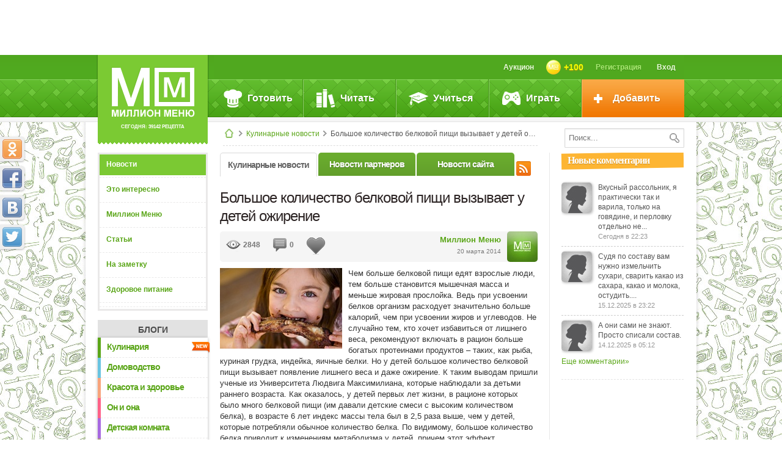

--- FILE ---
content_type: text/html; charset=UTF-8
request_url: https://www.mmenu.com/stati/novosti/500912/
body_size: 19731
content:


<!DOCTYPE html PUBLIC "-//W3C//DTD XHTML 1.0 Strict//EN" "http://www.w3.org/TR/xhtml1/DTD/xhtml1-strict.dtd">
<html class="body-adaptive" prefix="ya: http://webmaster.yandex.ru/vocabularies/" xmlns="http://www.w3.org/1999/xhtml" xmlns:fb="http://ogp.me/ns/fb#" xmlns:og="http://ogp.me/ns#">
<head>
<meta http-equiv="Content-Type" content="text/html; charset=utf-8" />
<meta property="ya:interaction" content="XML_FORM" />
<meta property="ya:interaction:url" content="https://www.mmenu.com/mmenu.xml" />
<meta name="yandex-verification" content="0a0a90a02095123e" />
<meta name="viewport" content="width=device-width, initial-scale=1.0"/>
<title>Большое количество белковой пищи вызывает у детей ожирение - новости Миллион Меню</title>
<link rel="shortcut icon" href="/favicon.ico" type="image/x-icon" />
<link rel="icon" href="/favicon.ico" type="image/x-icon" />
<link rel="alternate" href="https://www.mmenu.com/mmtools/rss.php?type=recipes" type="application/rss+xml" title="Новые рецепты на Миллион Меню" />
<meta http-equiv="Content-Type" content="text/html; charset=UTF-8" />
<meta name="keywords" content="Большое количество белковой пищи вызывает у детей ожирение, новости, Миллион Меню" />
<meta name="description" content="Большое количество белковой пищи вызывает у детей ожирение - самые интересные новости из мира кулинарии на кулинарном портале Миллион Меню" />

<meta property="og:title" content="Большое количество белковой пищи вызывает у детей ожирение" />
<meta property="og:url" content="https://www.mmenu.com/stati/novosti/500912/" />
<link rel="image_src" href="https://www.mmenu.com/upload/resize_cache/iblock/fe9/200_200_1/girl-eating-meat.jpg" />
<meta property="og:image" content="https://www.mmenu.com/upload/resize_cache/iblock/fe9/200_200_1/girl-eating-meat.jpg" />
<meta property="fb:admins" content="100003678543529" /><link href="/css/mm_style.css?1613338953" type="text/css" rel="stylesheet" />
<link href="/bitrix/templates/mmenu/components/bitrix/menu/section/style.css?1323258804" type="text/css" rel="stylesheet" />
<link href="/bitrix/templates/mmenu/css/mm_tools.css?1383206678" type="text/css" rel="stylesheet" />
<link href="/js/tooltipster/tooltipster.css?1398752896" type="text/css" rel="stylesheet" />
<script type="text/javascript" src="/js/jquery/jquery-1.10.2.min.js"></script>
<!--script defer src="/js/ulogin.js"></script-->
<script type="text/javascript" src="//vk.com/js/api/openapi.js?97"></script>
<script type="text/javascript" src="/js/mm-core.js?1596519033"></script>
<script type="text/javascript" src="/js/mm-tools.js?1429170449"></script>
<script type="text/javascript" src="/js/tooltipster/jquery.tooltipster.min.js?1398684721"></script>
	<!--[if lte IE 6]>
	<script type="text/javascript" src="/js/iefix/iepngfix_tilebg.js"></script>
	<script type="text/javascript" src="/js/iefix/ie.js"></script>
	<script type="text/javascript" src="/js/iefix/ie-hover.js"></script>
	<![endif]-->
	<!--[if lte IE 7]><link href="/bitrix/templates/mmenu/css/ie6-7.css" rel="stylesheet" type="text/css" /><![endif]-->
	<!--[if lte IE 8]><script type="text/javascript" src="/js/iefix/PIE.js"></script><![endif]-->
		
</head>
	
<body>
<script type="text/javascript">
(function(w, c) {
	(w[c] = w[c] || []).push(function() {
		try {
			w.yaCounter12481861 = new Ya.Metrika({id:12481861, enableAll: true, webvisor:true});
		}
		catch(e) { }
	});
})(window, "yandex_metrika_callbacks");
</script>

<script src="//mc.yandex.ru/metrika/watch.js" type="text/javascript" defer="defer"></script>
<noscript><div><img src="//mc.yandex.ru/watch/12481861" style="position:absolute; left:-9999px;" alt="" /></div></noscript>


	<script type="text/javascript">
var _tmr = window._tmr || (window._tmr = []);
_tmr.push({id: "585216", type: "pageView", start: (new Date()).getTime()});
(function (d, w, id) {
  if (d.getElementById(id)) return;
  var ts = d.createElement("script"); ts.type = "text/javascript"; ts.async = true; ts.id = id;
  ts.src = "https://top-fwz1.mail.ru/js/code.js";
  var f = function () {var s = d.getElementsByTagName("script")[0]; s.parentNode.insertBefore(ts, s);};
  if (w.opera == "[object Opera]") { d.addEventListener("DOMContentLoaded", f, false); } else { f(); }
})(document, window, "topmailru-code");
</script><noscript><div>
<img src="https://top-fwz1.mail.ru/counter?id=585216;js=na" style="border:0;position:absolute;left:-9999px;" alt="Top.Mail.Ru" />
</div></noscript>
		
	<div id="mm-overlay" class="js__dlgx"><div id="mm-dialog-window"></div></div>
	

	
	
	<a class="mm_banner_place mm_banner_place--"  onclick="cAdvBannerClick()" href=""><div class="inner" id="mm_banner_place_a1" style="background:url() no-repeat center center"></div><input class="show_banner_id" type="hidden" value=""></a>	
	<div id="wrapper-top" class="min-h">
		<div id="wrapper" style="background:url(/img/patterns/postt.jpg) repeat center 0">		

		
		
		<div id="branding_left" class=""><div class="inner"></div></div>
		<div id="branding_right" class=""><div class="inner"></div></div>


		<div id="container">
			<div class="header">
			
				<div class="header-in"> 
					<div class="logo">
						<a href="/"><img src="/img/css/logo.png" width="137" height="82" alt="Миллион Меню - кулинарные рецепты" /></a> сегодня: 39142 рецепта
					</div>
					<div id="user-top-box">
						<div class="inner">
						

		
		<div id="user-top-menu" class="user-top-menu js__usertopmenu">
			
							<a class="link-to-main" href="/"></a>

					
					
			
			
			
		
			
							
				<a class="item2v auth-btn js__dlg" data-code="auth" ><span class="icon"></span>Вход</a>
				<a class="item2v user-name" href="/registration/">Регистрация</a>
				<a class="item2v user-gold" onclick="showMMDlg('userCoinsNa');writeInMMLog(22)"><img width="24" height="24" src="/img/mm/coin_48x48.png" /><span id="js__cuser_coins_t" class="js__cuser_coins_t">+100</span></a>
				<a class="item2v "  onclick="writeInMMLog(24)" style="float:right" href="/aukcion/">Аукцион</a>						
		</div>	
			
								</div>
					</div>
		
	<div id="main-menu">
	<div class="inner">
		<ul class="menu-lvl1">
			<li class="item-lvl1 first">				
				<div class="icon icook"></div><div class="item-text">Готовить</div>
				<div class="menu-lvl2">
					<div class="inner">
						<div class="c-menu-box icook">
							<a class="g-link r-lnk " href="/recepty/salaty/">Салаты</a><div class='list-item' ><a class="r-lnk-m" href="/recepty/salat-olive/">Салат оливье</a><a class="r-lnk-m" href="/recepty/zimniy_salat/">Зимний салат</a><a class="r-lnk-m" href="/recepty/salat-cezar/">Салат цезарь</a><a class="r-lnk-m" href="/recepty/seledka-pod-shuboy/">Сельдь под шубой</a><a class="r-lnk-m" href="/recepty/salat-mimoza/">Салат мимоза</a><a class="r-lnk-m" href="/recepty/krabovyy-salat/">Крабовый салат</a><a class="r-lnk-m" href="/recepty/salat_grecheskiy/">Салат Греческий</a><a class="r-lnk-m" href="/recepty/vinegrety/">Винегрет</a><a class="r-lnk-m" href="/recepty/salaty_s_myasom/">Салаты с мясом</a><a class="r-lnk-m" href="/recepty/salaty_ovoshchnye/">Салаты овощные</a><a class="r-lnk-m" href="/recepty/salaty_s_ryboy/">Салаты с рыбой</a><a class="r-lnk-m" href="/recepty/salaty_s_moreproduktami/">Салаты с морепродуктами</a><a class="r-lnk-m" href="/recepty/fruktovye_salaty/">Фруктовые салаты</a><a class="r-lnk-m" href="/recepty/salaty_s_ptitsey_i_dichyu/">Салаты с птицей и дичью</a><a class="r-lnk-m" href="/recepty/letnie_salaty/">Летние салаты</a><a class="r-lnk-m" href="/recepty/salaty_raznye/">Салаты разные</a></div><a class="g-link r-lnk " href="/recepty/konservirovanie/">Консервирование</a><div class='list-item' ><a class="r-lnk-m" href="/recepty/marinovannye_pomidory/">Маринованные помидоры</a><a class="r-lnk-m" href="/recepty/marinovannye_ogurtsy/">Маринованные огурцы</a><a class="r-lnk-m" href="/recepty/konservirovanie_raznoe/">Консервирование разное</a><a class="r-lnk-m" href="/recepty/konservirovanie_ovoshchey/">Консервирование овощей</a><a class="r-lnk-m" href="/recepty/konservirovanie_plodov_i_yagod/">Консервирование плодов и ягод</a><a class="r-lnk-m" href="/recepty/konservirovanie_gribov/">Грибы маринованные</a><a class="r-lnk-m" href="/recepty/konservirovanie_s_pektinom/">Консервирование с пектином</a><a class="r-lnk-m" href="/recepty/salaty_na_zimu/">Салаты на зиму</a><a class="r-lnk-m" href="/recepty/kvashenaya_kapusta/">Квашеная капуста</a><a class="r-lnk-m" href="/recepty/varene/">Варенье</a><a class="r-lnk-m" href="/recepty/kompoty-na-zimu/">Компоты на зиму</a></div><a class="g-link r-lnk " href="/recepty/buterbrody/">Бутерброды</a><div class='list-item' ><a class="r-lnk-m" href="/recepty/buterbrody_otkrytye/">Бутерброды открытые</a><a class="r-lnk-m" href="/recepty/kanape/">Канапе</a><a class="r-lnk-m" href="/recepty/buterbrody_goryachie/">Бутерброды горячие</a><a class="r-lnk-m" href="/recepty/gamburgery/">Гамбургеры</a><a class="r-lnk-m" href="/recepty/buterbrodnye_torty/">Бутербродные торты</a><a class="r-lnk-m" href="/recepty/detskie_buterbrody/">Детские бутерброды</a><a class="r-lnk-m" href="/recepty/sendvichi/">Сэндвичи</a></div><a class="g-link r-lnk unfolded" href="/recepty/zakuski/">Закуски</a><div class='list-item' style="display:block"><a class="r-lnk-m" href="/recepty/zakuski_kholodnye_raznye/">Закуски холодные разные</a><a class="r-lnk-m" href="/recepty/zakuski_goryachie_raznye/">Закуски горячие разные</a><a class="r-lnk-m" href="/recepty/goryachie_zakuski_s_ryboy/">Горячие закуски с рыбой</a><a class="r-lnk-m" href="/recepty/goryachie_zakuski_s_moreproduktami/">Горячие закуски с морепродуктами</a><a class="r-lnk-m" href="/recepty/kholodnye_zakuski_s_ryboy/">Холодные закуски с рыбой</a><a class="r-lnk-m" href="/recepty/kholodnye_zakuski_s_moreproduktami/">Холодные закуски с морепродуктами</a><a class="r-lnk-m" href="/recepty/kholodnye_zakuski_s_myasom/">Холодные закуски с мясом</a><a class="r-lnk-m" href="/recepty/kholodnye_zakuski_s_ptitsey/">Холодные закуски с птицей</a><a class="r-lnk-m" href="/recepty/goryachie_zakuski_s_ptitsey/">Горячие закуски с птицей</a><a class="r-lnk-m" href="/recepty/goryachie_zakuski_s_myasom/">Горячие закуски с мясом</a></div><a class="g-link r-lnk " href="/recepty/supy/">Супы</a><div class='list-item' ><a class="r-lnk-m" href="/recepty/supy_raznye/">Супы разные</a><a class="r-lnk-m" href="/recepty/rassolniki_solyanki/">Рассольники, солянки</a><a class="r-lnk-m" href="/recepty/shchi_borshchi/">Щи, борщи</a><a class="r-lnk-m" href="/recepty/supy_pyure/">Супы-пюре</a><a class="r-lnk-m" href="/recepty/bulony/">Бульоны</a><a class="r-lnk-m" href="/recepty/supy_molochnye/">Супы молочные</a><a class="r-lnk-m" href="/recepty/okroshki_kholodnye_supy/">Окрошки, холодные супы</a><a class="r-lnk-m" href="/recepty/kharcho/">Харчо</a><a class="r-lnk-m" href="/recepty/syrnyy_sup/">Сырный суп</a><a class="r-lnk-m" href="/recepty/gribnoy_sup/">Грибной суп</a><a class="r-lnk-m" href="/recepty/ukha/">Уха</a><a class="r-lnk-m" href="/recepty/rybnyy_sup/">Рыбный суп</a><a class="r-lnk-m" href="/recepty/ovoshchnye_supy/">Овощные супы</a><a class="r-lnk-m" href="/recepty/myasnye_supy/">Мясные супы</a></div><a class="g-link r-lnk " href="/recepty/osnovnye_blyuda/">Основные блюда</a><div class='list-item' ><a class="r-lnk-m" href="/recepty/blyuda_iz_ryby/">Блюда из рыбы</a><a class="r-lnk-m" href="/recepty/raznye_osnovnye_blyuda/">Разные основные блюда</a><a class="r-lnk-m" href="/recepty/blyuda_iz_ptitsy_dichi/">Блюда из птицы, дичи</a><a class="r-lnk-m" href="/recepty/blyuda_iz_myasa_i_subproduktov/">Блюда из мяса и субпродуктов</a><a class="r-lnk-m" href="/recepty/blyuda_iz_makaronnykh_izdeliy/">Блюда из макаронных изделий</a><a class="r-lnk-m" href="/recepty/zapekanki/">Запеканки</a><a class="r-lnk-m" href="/recepty/kashi/">Каши</a><a class="r-lnk-m" href="/recepty/blyuda_iz_ovoshchey/">Блюда из овощей</a><a class="r-lnk-m" href="/recepty/blyuda_iz_moreproduktov/">Блюда из морепродуктов</a><a class="r-lnk-m" href="/recepty/zapekanki_s_makaronami/">Запеканки с макаронами</a><a class="r-lnk-m" href="/recepty/sushi/">Суши</a><a class="r-lnk-m" href="/recepty/plov/">Плов</a></div><a class="g-link r-lnk " href="/recepty/muchnye_blyuda/">Мучные блюда</a><div class='list-item' ><a class="r-lnk-m" href="/recepty/muchnye_izdeliya_raznye/">Мучные изделия разные</a><a class="r-lnk-m" href="/recepty/pelmeni_vareniki/">Пельмени, вареники</a><a class="r-lnk-m" href="/recepty/bliny_blinchiki_oladi/">Блины, блинчики, оладьи</a><a class="r-lnk-m" href="/recepty/pitstsa/">Пицца</a><a class="r-lnk-m" href="/recepty/pirogi_i_kulebyaki/">Пироги и кулебяки</a></div><a class="g-link r-lnk " href="/recepty/deserty/">Десерты</a><div class='list-item' ><a class="r-lnk-m" href="/recepty/deserty_raznye/">Десерты разные</a><a class="r-lnk-m" href="/recepty/pudingi/">Пудинги</a><a class="r-lnk-m" href="/recepty/morozhenoe_parfe/">Мороженое, парфе</a><a class="r-lnk-m" href="/recepty/kremy_i_vzbitye_slivki/">Кремы и взбитые сливки</a><a class="r-lnk-m" href="/recepty/mussy_sambuki_sufle/">Муссы, самбуки, суфле</a><a class="r-lnk-m" href="/recepty/zhele/">Желе</a><a class="r-lnk-m" href="/recepty/deserty_iz_fruktov_i_yagod/">Десерты из фруктов и ягод</a></div><a class="g-link r-lnk " href="/recepty/garniry_sousy_polufabrikaty/">Гарниры, соусы, полуфабрикаты</a><div class='list-item' ><a class="r-lnk-m" href="/recepty/garniry/">Гарниры</a><a class="r-lnk-m" href="/recepty/sousy/">Соусы</a><a class="r-lnk-m" href="/recepty/polufabrikaty/">Полуфабрикаты</a><a class="r-lnk-m" href="/recepty/garniry_iz_makaron/">Гарниры из макарон</a><a class="r-lnk-m" href="/recepty/sousy_dlya_sladkikh_blyud/">Соусы для сладких блюд</a><a class="r-lnk-m" href="/recepty/sousy_dlya_osnovykh_blyud_i_zakusok/">Соусы для основных блюд и закусок</a></div><a class="g-link r-lnk " href="/recepty/konditerskie_izdeliya_i_vypechka/">Кондитерские изделия и выпечка</a><div class='list-item' ><a class="r-lnk-m" href="/recepty/konditerskie_izdeliya_raznye/">Кондитерские изделия разные</a><a class="r-lnk-m" href="/recepty/kulichi_i_keksy/">Куличи и кексы</a><a class="r-lnk-m" href="/recepty/torty/">Торты</a><a class="r-lnk-m" href="/recepty/pirozhnye/">Пирожные</a><a class="r-lnk-m" href="/recepty/pechene/">Печенье</a><a class="r-lnk-m" href="/recepty/sladkie_pirogi/">Сладкие пироги</a></div><a class="g-link r-lnk " href="/recepty/napitki/">Напитки</a><div class='list-item' ><a class="r-lnk-m" href="/recepty/molochnye_kokteyli/">Молочные коктейли</a><a class="r-lnk-m" href="/recepty/alkogolnye_kokteyli/">Алкогольные коктейли</a><a class="r-lnk-m" href="/recepty/bezalkogolnye_kokteyli/">Безалкогольные коктейли</a><a class="r-lnk-m" href="/recepty/punshi_grogi_glintveyny/">Пунши, гроги, глинтвейны</a><a class="r-lnk-m" href="/recepty/kompoty/">Компоты</a><a class="r-lnk-m" href="/recepty/chay_kofe_kakao_shokolad/">Чай, кофе, какао, шоколад</a><a class="r-lnk-m" href="/recepty/kvas/">Квас</a><a class="r-lnk-m" href="/recepty/chaynye_napitki/">Чайные напитки</a><a class="r-lnk-m" href="/recepty/limonady/">Лимонады</a><a class="r-lnk-m" href="/recepty/kiseli/">Кисели</a><a class="r-lnk-m" href="/recepty/morsy/">Морсы</a><a class="r-lnk-m" href="/recepty/fruktovye_napitki/">Фруктовые напитки</a><a class="r-lnk-m" href="/recepty/napitki_raznye/">Напитки разные</a></div>						</div>
						<div class="c-menu-box">
							<a class="g-link" href="/recepty/recepty-blyud/">
								<img class="img" width="165" height="110" alt="Все рецепты" src="" data-src="/img/css/mni_1_1.jpg" />
								<span class="text">Все рецепты &raquo;</span>
							</a>
							<a class="g-link" href="/recepty/nacionalnaya-kuhnya/">
								<img class="img" width="165" height="90" alt="Рецепты национальных кухонь" src="" data-src="/img/css/mni_1_2.jpg" />
								<span class="text">Рецепты<br />национальных кухонь &raquo;</span>
							</a>
							<a class="g-link last" href="/recepty/dlya-tekhniki/">
								<img class="img" width="165" height="90" alt="Рецепты для кухонной техники" src="" data-src="/img/css/mni_1_3.jpg" />
								<span class="text">Рецепты<br />для кухонной техники&nbsp;&raquo;</span>
							</a>
						</div>
						<div class="c-menu-box">
							<a class="g-link" href="/recepty/">
								<img class="img" width="165" height="110" src="" data-src="/img/css/mni_1_4.jpg" />
								<span class="text">Новые рецепты &raquo;</span>
							</a>
							<a class="g-link-big last" href="/recepty/video/" style="width:370px">
								<img class="img" width="370" height="290" src="" data-src="/img/css/mni_1_5.jpg" />
								<span class="text">Видеорецепты &raquo;</span>
							</a>							
						</div>
						<div class="c-menu-box last">
							<a class="g-link" href="/recepty/vid-kuhni/">
								<img class="img" width="165" height="110" src="" data-src="/img/css/mni_1_6.jpg" />
								<span class="text">Рецепты по случаю &raquo;</span>
							</a>
						</div>
							
							
							
							
						
						<div class="clrfix"></div>
					</div>
				</div>
			</li>
			<li class="item-lvl1 second">
				<div class="icon iread"></div><div class="item-text">Читать</div>
				<div class="menu-lvl2">
					<div class="inner">
						<div class="c-menu-box iread">
							<a class="g-link r-lnk" href="/stati/group/1/">Миллион Меню</a>
							<div class="list-item">
								<a class="r-lnk-m" href="/stati/vse_o_nbsp_proekte_171_million_menyu_187/">Все о&nbsp;проекте «Миллион Меню»</a>
								<a class="r-lnk-m" href="/stati/vse_ob_nbsp_izdatelskom_dome_laquo_arkaim_raquo/">Все об&nbsp;издательском доме «Аркаим»</a>
								<a class="r-lnk-m" href="/stati/intervyu_s_professionalami/">Интервью с&nbsp;профессионалами</a>
								
								<a class="r-lnk-m" href="/stati/kulinarnyy_likbez/">Кулинарный ликбез</a>
							</div>
							<a class="g-link r-lnk unfolded" href="/stati/group/2/">Статьи</a>
							<div class="list-item" style="display:block">
								<a class="r-lnk-m" href="/blogi/etiket-za-stolom/">Этикет за столом</a>
								<a class="r-lnk-m" href="/stati/produkty_prigotovlenie_pishchi/">Продукты. Приготовление пищи</a>
								<a class="r-lnk-m" href="/stati/mebel_dlya_kukhni_bytovaya_tekhnika/">Мебель для кухни. Бытовая техника</a>
								<a class="r-lnk-m" href="/stati/restorany_festivali_aktsii_tusovki_gurme/">Рестораны, фестивали, акции, тусовки гурмэ</a>
								
								<a class="r-lnk-m" href="/stati/posuda_i_aksessuary_sovremennoy_kukhni/">Посуда и&nbsp;аксессуары современной кухни</a>
								
								<a class="r-lnk-m" href="/stati/pravoslavnaya_kukhnya/">Православная кухня</a>
								<a class="r-lnk-m" href="/stati/napitki/">О напитках</a>
								<a class="r-lnk-m" href="/stati/obedaem_s_klassikami/">Обедаем с&nbsp;классиками</a>
								<a class="r-lnk-m" href="/stati/istoriya_kukhni_traditsii_tendentsii_razvitiya/">История кухни, традиции, тенденции развития</a>
								<a class="r-lnk-m" href="/stati/vse_o_spetsiyakh_travakh_i_pryanostyakh/">Все о специальных травах и продуктах</a>
																<a class="r-lnk-m" href="/stati/tropicheskie_plody/">Тропические плоды</a>
								<a class="r-lnk-m" href="/stati/vse_o_nbsp_kofe/">О&nbsp;кофе</a>
								<a class="r-lnk-m" href="/stati/novosti_mira_kofe/">Новости мира кофе</a>
								<a class="r-lnk-m" href="/stati/natsionalnye_kukhni_v_detalyakh/">Кухни народов мира</a>
								<a class="r-lnk-m" href="/stati/o-shokolade/">О шоколаде</a>
							</div>
							<a class="g-link r-lnk" href="/stati/group/3/">На заметку</a>
							<div class="list-item">
								<a class="r-lnk-m" href="/stati/muzhchina_na_kukhne/">Мужчина на&nbsp;кухне</a>
								<a class="r-lnk-m" href="/stati/pozdravleniya_v_nbsp_stikhakh/">Поздравления в&nbsp;стихах</a>
								<a class="r-lnk-m" href="/stati/bezopasnost_na_nbsp_kukhne/">Безопасность на&nbsp;кухне</a>
								<a class="r-lnk-m" href="/stati/znachenie_imeni/">Значение имени</a>
								<a class="r-lnk-m" href="/stati/prazdniki/">Праздники</a>
								<a class="r-lnk-m" href="/stati/novyy_god/">Новый Год</a>
								<a class="r-lnk-m" href="/stati/kulinarnyy_sonnik/">Кулинарный сонник</a>
								<a class="r-lnk-m" href="/stati/paskha/">Пасха</a>
																<a class="r-lnk-m" href="/stati/vstrechaem_rozhdestvo/">Встречаем Рождество!</a>
								<a class="r-lnk-m" href="/stati/kulinarnye_prazdniki/">Кулинарные праздники</a>
								<a class="r-lnk-m" href="/stati/khozyaykam_na_nbsp_zametku/">Хозяйкам на&nbsp;заметку</a>
								<a class="r-lnk-m" href="/stati/gde_zh_nbsp_podarok_vzyat_takoy_nbsp_mdash_krasivyy_i_nbsp_nedorogoy/">Где ж&nbsp;подарок взять такой&nbsp;— красивый, и&nbsp;недорогой?</a>
							</div>	
							<a class="g-link r-lnk" href="/stati/group/4/">Здоровое питание</a>
							<div class="list-item">
								<a class="r-lnk-m" href="/stati/detskoe_pitanie/">Детское питание</a>
								<a class="r-lnk-m" href="/stati/zdorovoe_pitanie/">Здоровое питание</a>
								<a class="r-lnk-m" href="/stati/moy_rebenok_nbsp_mdash_povarenok/">Мой ребенок - поваренок</a>
								<a class="r-lnk-m" href="/stati/diety_na_nbsp_vse_sluchai_zhizni/">Диеты на&nbsp;все случаи жизни</a>
								<a class="r-lnk-m" href="/stati/vse_o_nbsp_zdorove/">Все о&nbsp;здоровье</a>
								<a class="r-lnk-m" href="/blogi/484188_10_samykh_poleznykh_10_samykh_vrednykh_produktov.html">10 самых полезных, 10 самых вредных продуктов</a>
								
							</div>
													</div>
						<div class="c-menu-box">
							<a class="g-link-big"  style="width:370px;margin-bottom:10px;" href="/stati/novosti/">
								<img class="img" width="370" height="170" src="" data-src="/img/css/mni_2_1.jpg" />
								<span class="title"></span>
								<span class="text">Кулинарные новости&nbsp;&raquo;</span>
							</a>
							<!--<a class="g-link last" href="/recepty/prazdnichnyj_stol/">
								<img class="img" width="80" height="140" data-src="/img/css/mni_2_2_1.jpg" />
								<img class="img" width="80" height="140" data-src="/img/css/mni_2_2_2.jpg" />
								<span class="text" style="text-align:left">Праздники &raquo;<br />Этикет &raquo;<br />Кулинарные календари &raquo;</span>
							</a>-->
							<a class="g-link last" href="/blogi/">
								<img class="img" width="80" height="140" src="" data-src="/img/css/mni_2_2_1.jpg" />
								<img class="img" width="80" height="140" src="" data-src="/img/css/mni_2_2_2.jpg" />
								<span class="text" style="text-align:center">Блоги<br />Миллион Меню&nbsp;&raquo;</span>
							</a>
						</div>
												<div class="c-menu-box">
							<a class="g-link last" href="/blogi/eksperty-o-ede/" style="margin:180px 0 0 0">
								<img class="img" width="175" height="163" style="margin:-5px -5px 0 -5px;" src="" data-src="/img/css/mni_2_6.jpg?" />
								<span class="text">Эксперты о еде &raquo;</span>
							</a>
						</div>
												<div class="c-menu-box last">
							<a class="m-w-title" href="/journal/">Онлайн-журнал<br />Миллион Меню &raquo;</a>
							<div class="white-text"></div>
							<a class="g-link last" href="">
								<img class="img" width="175" height="" style="margin:-5px -5px 0 -5px;" src="" data-src="" />
								<span class="text">Читать далее &raquo;</span>
							</a>
						</div>
												
						
						
						<div class="clrfix"></div>
					</div>
				</div>
			</li>
			<li class="item-lvl1 third">
				<div class="icon istudy"></div><div class="item-text">Учиться</div>
				<div class="menu-lvl2">
					<div class="inner">
						<div class="c-menu-box">
							<a class="g-link nobg last" href="/recepty/slovar/">
								<span class="m-w-title">Словарь кулинара</span>
								<img class="img" width="175" height="330" style="margin:0 -5px -5px -5px" src="" data-src="/img/css/mni_3_1.jpg" />							
							</a>
						</div>
						<div class="c-menu-box">
							<a class="g-link-big" style="width:375px;margin-bottom:5px;" target="_blank" href="http://forum.mmenu.com/">
								
								<img class="img" width="370" height="170" src="" data-src="/img/css/mni_3_4.jpg" />	
								<span class="text">Перейти на форум &raquo;</span>						
							</a>
							<a class="g-link nobg last" href="/vopros-otvet/">
								<span class="m-w-title">Вопрос-ответ</span>
								<img class="img" width="175" height="160" style="margin:0 -5px -5px -5px" data-src="/img/css/mni_3_2.jpg" />							
							</a>
						</div>
						<div class="c-menu-box">
							
							<a class="g-link nobg last" style="margin-top:175px" href="/stati/eto-interesno/poleznie-soveti/">
								<span class="m-w-title">Полезные<br />советы &raquo;</span>
								<img class="img" width="150" height="140" src="" data-src="/img/css/mni_3_3.png" />							
							</a>
						</div>
						<div class="c-menu-box last">
							<div class="g-link-big last">
								<img class="img" width="175" height="160" src="" data-src="/img/css/mni_more.png" />							
							</div>
						</div>
						<div class="clrfix"></div>
					</div>
				</div>
			</li>
			<li class="item-lvl1 four">
				<div class="icon igame"></div><div class="item-text">Играть</div>
				<div class="menu-lvl2">
					<div class="inner">
						<div class="c-menu-box" style="width:370px">
							
							
													</div>
						<div class="c-menu-box">
							<a class="g-link-big" href="/konkursy/recept-mesyaca/" >
								<img class="img" width="180" height="195" data-src="/img/css/mni_4_rom.jpg?2" />
							</a>
														
							<a class="g-link last" href="/konkursy/"><span style="padding:0" class="text">Все конкурсы<br/> Миллион Меню &raquo;</span></a>
								
							
							
							
						</div>
						 						<div class="c-menu-box">
							
							<a class="g-link-big" href="/aukcion/">
								<img class="img" width="175" height="115"  data-src="/img/css/mni_4_aukcion.jpg" />								
							</a>
							
							<a class="g-link last" href="/konkursy/happy-recipe/">
								<img class="img" width="165" height="90"  data-src="/img/css/mni_4_2.jpg" />
								<span class="text">Счастливый рецепт &raquo;</span>								
							</a>
							
						</div>
						<div class="c-menu-box last">
							<div class="g-link-big g-link-games last">								
								<a href="/igry/"><img class="img" height="50" style="padding:5px 10px 0" data-src="/img/css/mni_4_3.png" /></a>
								<ul class="m-game-list">
									<li><a href="/igry/vkusnye-pyatnashki/">Вкусные пятнашки &raquo;</a></li>
									<li><a href="/igry/dvoynaya-portsiya/">Двойная порция &raquo;</a></li>
									<li><a href="/igry/troynaya-portsiya/">Тройная порция &raquo;</a></li>
									<li><a href="/igry/kaleydoskop/">Калейдоскоп &raquo;</a></li>
									<li><a href="/igry/ugaday-retsept/">Угадай рецепт &raquo;</a></li>
									<li><a href="/igry/odnorukiy-bandit/">Однорукий бандит &raquo;</a></li>
								</ul>
																				
							</div>
						</div>
						<div class="clrfix"></div>
					</div>
				</div>
			</li>
			<li class="item-lvl1 last orange">
				<div class="icon iadd"></div><div class="item-text">Добавить</div>
				<div class="menu-lvl2 orange">
					<ul>
						<li><a class="item-lvl2" href="/recepty/edit/"><div class="icon recipe"></div><div class="item-lvl2-text">Рецепт</div></a></li>
						<li><a class="item-lvl2" href="/blogi/edit/?type=post"><div class="icon bpost"></div><div class="item-lvl2-text">Запись в блог</div></a></li>
						<li><a class="item-lvl2" onclick="showMMDlg('putQuestion')"><div class="icon eqst"></div><div class="item-lvl2-text">Вопрос эксперту</div></a></li>
						
					</ul>
				</div>
			</li>
		</ul>
	</div>
</div>
	
		
						 
				</div>
			</div>
												<div class="three-cols">
				<div class="content">
					
					
										<div class="mainContentHeader">
						
						<form  method="get" action="/poisk/" class="main-search">
							<input name="fname" id="mrname"  class="kuhnya_input" type="text" value="" placeholder="Поиск..." />
							<input type="hidden" value="all" name="ftype">
							<input type="submit" class="srch-btn" value="" />
						</form>
						
						<div class="breadcrumbs"><a href="/" class="home"></a><span class="sep">&nbsp;</span><a href="/stati/novosti/" class="chain">Кулинарные новости</a><span class="sep">&nbsp;</span>Большое количество белковой пищи вызывает у детей ожирение</div> 
					</div>
										
									
					<div class="mainContent">

							
					<div class="aside-l"><div id="scroll_div_l" class="scroll_div"> 
<ul class="menu4">

	<li class="first active">
		<a 
				href="/stati/novosti/">Новости</a>		</li>

	<li>
		<a 
				href="/stati/eto-interesno/">Это интересно</a>		</li>

	<li>
		<a 
				href="/stati/group/1/">Миллион Меню</a>		</li>

	<li>
		<a 
				href="/stati/group/2/">Статьи</a>		</li>

	<li>
		<a 
				href="/stati/group/3/">На заметку</a>		</li>

	<li>
		<a 
				href="/stati/group/4/">Здоровое питание</a>		</li>

	<li>
				</li>

	<li>
				</li></ul>
 
<div class="stf-nav-mobile">Навигация</div><h3 class="stf-menu-hdr"><a href="/blogi/">Блоги</a></h3><div class="stf-menu-wrap"><ul class="stf-menu"><li class="mmclr1  "><span class="stype new"></span><a href="/blogi/kulinariya/" class="item">Кулинария</a></li><li style="display:none"><ul class="stf-menu-2 mmclr1"><li class="mmclr1 "  ><a class="item2" href="/blogi/eksperty-o-ede/">Эксперты о еде</a></li><li class="mmclr1 "  ><a class="item2" href="/blogi/neobychnaya-kulinariya/">Необычная кулинария</a></li><li class="mmclr1 "  ><a class="item2" href="/blogi/kulinarnyy-yumor/">Кулинарный юмор</a></li><li class="mmclr1 "  ><a class="item2" href="/blogi/gotovim-doma-kak-v-restorane/">Готовим дома как в ресторане</a></li><li class="mmclr1 "  ><span class="stype new"></span><a class="item2" href="/blogi/meropriyatiya/">Мероприятия</a></li><li class="mmclr1 "  ><a class="item2" href="/blogi/etiket-za-stolom/">Этикет за столом</a></li><li class="mmclr1 "  ><a class="item2" href="/blogi/obo-vsem/">Обо всем</a></li></ul></li><li class="mmclr2  "><a href="/blogi/domovodstvo/" class="item">Домоводство</a></li><li style="display:none"><ul class="stf-menu-2 mmclr2"><li class="mmclr2 "  ><a class="item2" href="/blogi/test-drive/">Тест-драйв</a></li><li class="mmclr2 "  ><a class="item2" href="/blogi/bytovaya-tekhnika-posuda-aksessuary/">Бытовая техника, посуда, аксессуары</a></li><li class="mmclr2 "  ><a class="item2" href="/blogi/interer-dizayn-remont/">Интерьер, дизайн, ремонт</a></li><li class="mmclr2 "  ><a class="item2" href="/blogi/stiraem-moem-ubiraem/">Стираем, моем, убираем</a></li><li class="mmclr2 "  ><a class="item2" href="/blogi/zhizn-za-gorodom/">Жизнь за городом</a></li><li class="mmclr2 "  ><a class="item2" href="/blogi/nedvizhimost/">Недвижимость</a></li></ul></li><li class="mmclr3  "><a href="/blogi/krasota-i-zdorove/" class="item">Красота и здоровье</a></li><li style="display:none"><ul class="stf-menu-2 mmclr3"><li class="mmclr3 "  ><a class="item2" href="/blogi/zdorove/">Здоровье</a></li><li class="mmclr3 "  ><a class="item2" href="/blogi/krasota/">Красота</a></li><li class="mmclr3 "  ><a class="item2" href="/blogi/diety-na-vse-sluchai-zhizni/">Диеты на все случаи жизни</a></li><li class="mmclr3 "  ><a class="item2" href="/blogi/moda-i-shoping/">Мода и шопинг</a></li><li class="mmclr3 "  ><span class="stype new"></span><a class="item2" href="/blogi/krasota-i-zdorove-meropriyatiya/">Мероприятия</a></li></ul></li><li class="mmclr4  "><a href="/blogi/on-i-ona/" class="item">Он и она</a></li><li style="display:none"><ul class="stf-menu-2 mmclr4"><li class="mmclr4 "  ><a class="item2" href="/blogi/otnosheniya/">Отношения</a></li><li class="mmclr4 "  ><a class="item2" href="/blogi/svadba/">Свадьба</a></li><li class="mmclr4 "  ><a class="item2" href="/blogi/eroticheskaya-kukhnya/">Эротическая кухня</a></li></ul></li><li class="mmclr5  "><a href="/blogi/detskaya-komnata/" class="item">Детская комната</a></li><li style="display:none"><ul class="stf-menu-2 mmclr5"><li class="mmclr5 "  ><a class="item2" href="/blogi/beremennost-i-rody/">Беременность и роды</a></li><li class="mmclr5 "  ><a class="item2" href="/blogi/deti-do-1-goda/">Дети до 1 года</a></li><li class="mmclr5 "  ><a class="item2" href="/blogi/shkolniki/">Школьники</a></li><li class="mmclr5 "  ><a class="item2" href="/blogi/deti-ot-1-goda-do-3-let/">Дети от 1 года до 3 лет</a></li><li class="mmclr5 "  ><span class="stype new"></span><a class="item2" href="/blogi/detskaya-komnata-meropriyatiya/">Мероприятия</a></li></ul></li><li class="mmclr6  "><a href="/blogi/dosug/" class="item">Досуг</a></li><li style="display:none"><ul class="stf-menu-2 mmclr6"><li class="mmclr6 "  ><span class="stype new"></span><a class="item2" href="/blogi/kafe-i-restorany/">Кафе и рестораны</a></li><li class="mmclr6 "  ><a class="item2" href="/blogi/rukodelie-i-tvorchestvo/">Рукоделие и творчество</a></li><li class="mmclr6 "  ><a class="item2" href="/blogi/vykhodnye-i-prazdniki/">Выходные и праздники</a></li><li class="mmclr6 "  ><a class="item2" href="/blogi/puteshestviya/">Путешествия</a></li><li class="mmclr6 "  ><a class="item2" href="/blogi/pozdravleniya-k-prazdnikam/">Поздравления к праздникам</a></li><li class="mmclr6 "  ><a class="item2" href="/blogi/rasteniya-v-dome/">Растения в доме</a></li><li class="mmclr6 "  ><a class="item2" href="/blogi/zhivoy-ugolok/">Живой уголок</a></li><li class="mmclr6 "  ><span class="stype new"></span><a class="item2" href="/blogi/dosug-meropriyatiya/">Мероприятия</a></li></ul></li><li class="mmclr7  "><a href="/blogi/blogi-ekspertov/" class="item">Блоги экспертов</a></li><li style="display:none"><ul class="stf-menu-2 mmclr7"><li class="mmclr7 "  ><a class="item2" href="/blogi/oursson/">Oursson</a></li><li class="mmclr7 "  ><a class="item2" href="/blogi/smile/">Smile</a></li></ul></li><li class="mmclr7  "><a href="/blogi/zvezdnye-blogi/" class="item">Звездные блоги</a></li><li style="display:none"><ul class="stf-menu-2 mmclr8"><li class="mmclr7 "  ><a class="item2" href="/blogi/klub-madam-povari/">Клуб Мадам Повари</a></li></ul></li></ul></div><div class="stf-menu-wrap"><h3 class="stf-menu-hdr"><a href="/recepty/recepty-blyud/">Рецепты блюд</a></h3><ul class="stf-menu"><li class="mmclr1  "><a href="/recepty/" class="item">Новые рецепты</a></li><li class="mmclr1"><span class="stype new"></span><a href="/special/sweets/" class="item">Все о сладостях</a></li><li class="mmclr1"><span class="stype new"></span><a href="/special/seafood/" class="item">О морепродуктах</a></li><li class="mmclr1  "><span class="stype hit"></span><a href="/ingredients/93987/" class="item">Вся правда о мясе</a></li><li class="mmclr1  "><a href="/recepty/nacionalnaya-kuhnya/" class="item">Национальная кухня</a></li><li class="mmclr1  "><a href="/recepty/vid-kuhni/" class="item">Виды кухни</a></li><li class="mmclr1  "><span class="stype new"></span><a href="/recepty/dlya-tekhniki/" class="item">Для кухонной техники</a></li><li class="mmclr1  "><a href="/recepty/video/" class="item">Видеорецепты</a></li><li class="mmclr1  "><a href="/recepty/konservirovanie/" class="item">Консервирование</a></li><ul class="stf-menu-2 mmclr1" style="display:none"><li class="mmclr1 "  ><a class="item2" href="/recepty/marinovannye_pomidory/">Маринованные помидоры <span class="cnt">(71)</span></a></li><li class="mmclr1 "  ><a class="item2" href="/recepty/marinovannye_ogurtsy/">Маринованные огурцы <span class="cnt">(64)</span></a></li><li class="mmclr1 "  ><a class="item2" href="/recepty/konservirovanie_raznoe/">Консервирование разное <span class="cnt">(98)</span></a></li><li class="mmclr1 "  ><a class="item2" href="/recepty/konservirovanie_ovoshchey/">Консервирование овощей <span class="cnt">(198)</span></a></li><li class="mmclr1 "  ><a class="item2" href="/recepty/konservirovanie_plodov_i_yagod/">Консервирование плодов и ягод <span class="cnt">(297)</span></a></li><li class="mmclr1 "  ><a class="item2" href="/recepty/konservirovanie_gribov/">Грибы маринованные <span class="cnt">(54)</span></a></li><li class="mmclr1 "  ><a class="item2" href="/recepty/konservirovanie_s_pektinom/">Консервирование с пектином <span class="cnt">(37)</span></a></li><li class="mmclr1 "  ><a class="item2" href="/recepty/salaty_na_zimu/">Салаты на зиму <span class="cnt">(225)</span></a></li><li class="mmclr1 "  ><a class="item2" href="/recepty/kvashenaya_kapusta/">Квашеная капуста <span class="cnt">(72)</span></a></li><li class="mmclr1 "  ><a class="item2" href="/recepty/varene/">Варенье <span class="cnt">(156)</span></a></li><li class="mmclr1 "  ><a class="item2" href="/recepty/kompoty-na-zimu/">Компоты на зиму <span class="cnt">(41)</span></a></li></ul><li class="mmclr1  "><a href="/recepty/buterbrody/" class="item">Бутерброды</a></li><ul class="stf-menu-2 mmclr1" style="display:none"><li class="mmclr1 "  ><a class="item2" href="/recepty/buterbrody_otkrytye/">Бутерброды открытые <span class="cnt">(416)</span></a></li><li class="mmclr1 "  ><a class="item2" href="/recepty/kanape/">Канапе <span class="cnt">(84)</span></a></li><li class="mmclr1 "  ><a class="item2" href="/recepty/buterbrody_goryachie/">Бутерброды горячие <span class="cnt">(109)</span></a></li><li class="mmclr1 "  ><a class="item2" href="/recepty/gamburgery/">Гамбургеры <span class="cnt">(97)</span></a></li><li class="mmclr1 "  ><a class="item2" href="/recepty/buterbrodnye_torty/">Бутербродные торты <span class="cnt">(65)</span></a></li><li class="mmclr1 "  ><a class="item2" href="/recepty/detskie_buterbrody/">Детские бутерброды <span class="cnt">(187)</span></a></li><li class="mmclr1 "  ><a class="item2" href="/recepty/sendvichi/">Сэндвичи <span class="cnt">(42)</span></a></li></ul><li class="mmclr1  "><a href="/recepty/zakuski/" class="item">Закуски</a></li><ul class="stf-menu-2 mmclr1" style="display:none"><li class="mmclr1 "  ><a class="item2" href="/recepty/zakuski_kholodnye_raznye/">Закуски холодные разные <span class="cnt">(1212)</span></a></li><li class="mmclr1 "  ><a class="item2" href="/recepty/zakuski_goryachie_raznye/">Закуски горячие разные <span class="cnt">(507)</span></a></li><li class="mmclr1 "  ><a class="item2" href="/recepty/goryachie_zakuski_s_ryboy/">Горячие закуски с рыбой <span class="cnt">(73)</span></a></li><li class="mmclr1 "  ><a class="item2" href="/recepty/goryachie_zakuski_s_moreproduktami/">Горячие закуски с морепродуктами <span class="cnt">(105)</span></a></li><li class="mmclr1 "  ><a class="item2" href="/recepty/kholodnye_zakuski_s_ryboy/">Холодные закуски с рыбой <span class="cnt">(437)</span></a></li><li class="mmclr1 "  ><a class="item2" href="/recepty/kholodnye_zakuski_s_moreproduktami/">Холодные закуски с морепродуктами <span class="cnt">(188)</span></a></li><li class="mmclr1 "  ><a class="item2" href="/recepty/kholodnye_zakuski_s_myasom/">Холодные закуски с мясом <span class="cnt">(228)</span></a></li><li class="mmclr1 "  ><a class="item2" href="/recepty/kholodnye_zakuski_s_ptitsey/">Холодные закуски с птицей <span class="cnt">(110)</span></a></li><li class="mmclr1 "  ><a class="item2" href="/recepty/goryachie_zakuski_s_ptitsey/">Горячие закуски с птицей <span class="cnt">(58)</span></a></li><li class="mmclr1 "  ><a class="item2" href="/recepty/goryachie_zakuski_s_myasom/">Горячие закуски с мясом <span class="cnt">(107)</span></a></li></ul><li class="mmclr1  "><a href="/recepty/supy/" class="item">Супы</a></li><ul class="stf-menu-2 mmclr1" style="display:none"><li class="mmclr1 "  ><a class="item2" href="/recepty/supy_raznye/">Супы разные <span class="cnt">(1219)</span></a></li><li class="mmclr1 "  ><a class="item2" href="/recepty/rassolniki_solyanki/">Рассольники, солянки <span class="cnt">(107)</span></a></li><li class="mmclr1 "  ><a class="item2" href="/recepty/shchi_borshchi/">Щи, борщи <span class="cnt">(172)</span></a></li><li class="mmclr1 "  ><a class="item2" href="/recepty/supy_pyure/">Супы-пюре <span class="cnt">(329)</span></a></li><li class="mmclr1 "  ><a class="item2" href="/recepty/bulony/">Бульоны <span class="cnt">(133)</span></a></li><li class="mmclr1 "  ><a class="item2" href="/recepty/supy_molochnye/">Супы молочные <span class="cnt">(100)</span></a></li><li class="mmclr1 "  ><a class="item2" href="/recepty/okroshki_kholodnye_supy/">Окрошки, холодные супы <span class="cnt">(111)</span></a></li><li class="mmclr1 "  ><a class="item2" href="/recepty/kharcho/">Харчо <span class="cnt">(13)</span></a></li><li class="mmclr1 "  ><a class="item2" href="/recepty/syrnyy_sup/">Сырный суп <span class="cnt">(40)</span></a></li><li class="mmclr1 "  ><a class="item2" href="/recepty/gribnoy_sup/">Грибной суп <span class="cnt">(66)</span></a></li><li class="mmclr1 "  ><a class="item2" href="/recepty/ukha/">Уха <span class="cnt">(39)</span></a></li><li class="mmclr1 "  ><a class="item2" href="/recepty/rybnyy_sup/">Рыбный суп <span class="cnt">(176)</span></a></li><li class="mmclr1 "  ><a class="item2" href="/recepty/ovoshchnye_supy/">Овощные супы <span class="cnt">(413)</span></a></li><li class="mmclr1 "  ><a class="item2" href="/recepty/myasnye_supy/">Мясные супы <span class="cnt">(302)</span></a></li></ul><li class="mmclr1  "><a href="/recepty/osnovnye_blyuda/" class="item">Основные блюда</a></li><ul class="stf-menu-2 mmclr1" style="display:none"><li class="mmclr1 "  ><a class="item2" href="/recepty/blyuda_iz_ryby/">Блюда из рыбы <span class="cnt">(1615)</span></a></li><li class="mmclr1 "  ><a class="item2" href="/recepty/raznye_osnovnye_blyuda/">Разные основные блюда <span class="cnt">(1872)</span></a></li><li class="mmclr1 "  ><a class="item2" href="/recepty/blyuda_iz_ptitsy_dichi/">Блюда из птицы, дичи <span class="cnt">(1551)</span></a></li><li class="mmclr1 "  ><a class="item2" href="/recepty/blyuda_iz_myasa_i_subproduktov/">Блюда из мяса и субпродуктов <span class="cnt">(2794)</span></a></li><li class="mmclr1 "  ><a class="item2" href="/recepty/blyuda_iz_makaronnykh_izdeliy/">Блюда из макаронных изделий <span class="cnt">(293)</span></a></li><li class="mmclr1 "  ><a class="item2" href="/recepty/zapekanki/">Запеканки <span class="cnt">(380)</span></a></li><li class="mmclr1 "  ><a class="item2" href="/recepty/kashi/">Каши <span class="cnt">(156)</span></a></li><li class="mmclr1 "  ><a class="item2" href="/recepty/blyuda_iz_ovoshchey/">Блюда из овощей <span class="cnt">(507)</span></a></li><li class="mmclr1 "  ><a class="item2" href="/recepty/blyuda_iz_moreproduktov/">Блюда из морепродуктов <span class="cnt">(261)</span></a></li><li class="mmclr1 "  ><a class="item2" href="/recepty/zapekanki_s_makaronami/">Запеканки с макаронами <span class="cnt">(60)</span></a></li><li class="mmclr1 "  ><a class="item2" href="/recepty/sushi/">Суши <span class="cnt">(105)</span></a></li><li class="mmclr1 "  ><a class="item2" href="/recepty/plov/">Плов <span class="cnt">(121)</span></a></li></ul><li class="mmclr1  "><a href="/recepty/salaty/" class="item">Салаты</a></li><ul class="stf-menu-2 mmclr1" style="display:none"><li class="mmclr1 "  ><a class="item2" href="/recepty/salat-olive/">Салат оливье <span class="cnt">(13)</span></a></li><li class="mmclr1 "  ><a class="item2" href="/recepty/zimniy_salat/">Зимний салат <span class="cnt">(19)</span></a></li><li class="mmclr1 "  ><a class="item2" href="/recepty/salat-cezar/">Салат цезарь <span class="cnt">(12)</span></a></li><li class="mmclr1 "  ><a class="item2" href="/recepty/seledka-pod-shuboy/">Сельдь под шубой <span class="cnt">(18)</span></a></li><li class="mmclr1 "  ><a class="item2" href="/recepty/salat-mimoza/">Салат мимоза <span class="cnt">(18)</span></a></li><li class="mmclr1 "  ><a class="item2" href="/recepty/krabovyy-salat/">Крабовый салат <span class="cnt">(58)</span></a></li><li class="mmclr1 "  ><a class="item2" href="/recepty/salat_grecheskiy/">Салат Греческий <span class="cnt">(12)</span></a></li><li class="mmclr1 "  ><a class="item2" href="/recepty/vinegrety/">Винегрет <span class="cnt">(58)</span></a></li><li class="mmclr1 "  ><a class="item2" href="/recepty/salaty_s_myasom/">Салаты с мясом <span class="cnt">(520)</span></a></li><li class="mmclr1 "  ><a class="item2" href="/recepty/salaty_ovoshchnye/">Салаты овощные <span class="cnt">(1343)</span></a></li><li class="mmclr1 "  ><a class="item2" href="/recepty/salaty_s_ryboy/">Салаты с рыбой <span class="cnt">(398)</span></a></li><li class="mmclr1 "  ><a class="item2" href="/recepty/salaty_s_moreproduktami/">Салаты с морепродуктами <span class="cnt">(410)</span></a></li><li class="mmclr1 "  ><a class="item2" href="/recepty/fruktovye_salaty/">Фруктовые салаты <span class="cnt">(223)</span></a></li><li class="mmclr1 "  ><a class="item2" href="/recepty/salaty_s_ptitsey_i_dichyu/">Салаты с птицей и дичью <span class="cnt">(440)</span></a></li><li class="mmclr1 "  ><a class="item2" href="/recepty/letnie_salaty/">Летние салаты <span class="cnt">(32)</span></a></li><li class="mmclr1 "  ><a class="item2" href="/recepty/salaty_raznye/">Салаты разные <span class="cnt">(81)</span></a></li></ul><li class="mmclr1  "><a href="/recepty/muchnye_blyuda/" class="item">Мучные блюда</a></li><ul class="stf-menu-2 mmclr1" style="display:none"><li class="mmclr1 "  ><a class="item2" href="/recepty/muchnye_izdeliya_raznye/">Мучные изделия разные <span class="cnt">(735)</span></a></li><li class="mmclr1 "  ><a class="item2" href="/recepty/pelmeni_vareniki/">Пельмени, вареники <span class="cnt">(103)</span></a></li><li class="mmclr1 "  ><a class="item2" href="/recepty/bliny_blinchiki_oladi/">Блины, блинчики, оладьи <span class="cnt">(308)</span></a></li><li class="mmclr1 "  ><a class="item2" href="/recepty/pitstsa/">Пицца <span class="cnt">(111)</span></a></li><li class="mmclr1 "  ><a class="item2" href="/recepty/pirogi_i_kulebyaki/">Пироги и кулебяки <span class="cnt">(482)</span></a></li></ul><li class="mmclr1  "><a href="/recepty/konditerskie_izdeliya_i_vypechka/" class="item">Кондитерские изделия и выпечка</a></li><ul class="stf-menu-2 mmclr1" style="display:none"><li class="mmclr1 "  ><a class="item2" href="/recepty/konditerskie_izdeliya_raznye/">Кондитерские изделия разные <span class="cnt">(629)</span></a></li><li class="mmclr1 "  ><a class="item2" href="/recepty/kulichi_i_keksy/">Куличи и кексы <span class="cnt">(212)</span></a></li><li class="mmclr1 "  ><a class="item2" href="/recepty/torty/">Торты <span class="cnt">(660)</span></a></li><li class="mmclr1 "  ><a class="item2" href="/recepty/pirozhnye/">Пирожные <span class="cnt">(235)</span></a></li><li class="mmclr1 "  ><a class="item2" href="/recepty/pechene/">Печенье <span class="cnt">(431)</span></a></li><li class="mmclr1 "  ><a class="item2" href="/recepty/sladkie_pirogi/">Сладкие пироги <span class="cnt">(482)</span></a></li></ul><li class="mmclr1  "><a href="/recepty/napitki/" class="item">Напитки</a></li><ul class="stf-menu-2 mmclr1" style="display:none"><li class="mmclr1 "  ><a class="item2" href="/recepty/molochnye_kokteyli/">Молочные коктейли <span class="cnt">(251)</span></a></li><li class="mmclr1 "  ><a class="item2" href="/recepty/alkogolnye_kokteyli/">Алкогольные коктейли <span class="cnt">(536)</span></a></li><li class="mmclr1 "  ><a class="item2" href="/recepty/bezalkogolnye_kokteyli/">Безалкогольные коктейли <span class="cnt">(332)</span></a></li><li class="mmclr1 "  ><a class="item2" href="/recepty/punshi_grogi_glintveyny/">Пунши, гроги, глинтвейны <span class="cnt">(52)</span></a></li><li class="mmclr1 "  ><a class="item2" href="/recepty/kompoty/">Компоты <span class="cnt">(254)</span></a></li><li class="mmclr1 "  ><a class="item2" href="/recepty/chay_kofe_kakao_shokolad/">Чай, кофе, какао, шоколад <span class="cnt">(192)</span></a></li><li class="mmclr1 "  ><a class="item2" href="/recepty/kvas/">Квас <span class="cnt">(25)</span></a></li><li class="mmclr1 "  ><a class="item2" href="/recepty/chaynye_napitki/">Чайные напитки <span class="cnt">(97)</span></a></li><li class="mmclr1 "  ><a class="item2" href="/recepty/limonady/">Лимонады <span class="cnt">(16)</span></a></li><li class="mmclr1 "  ><a class="item2" href="/recepty/kiseli/">Кисели <span class="cnt">(88)</span></a></li><li class="mmclr1 "  ><a class="item2" href="/recepty/morsy/">Морсы <span class="cnt">(13)</span></a></li><li class="mmclr1 "  ><a class="item2" href="/recepty/fruktovye_napitki/">Фруктовые напитки <span class="cnt">(12)</span></a></li><li class="mmclr1 "  ><a class="item2" href="/recepty/napitki_raznye/">Напитки разные <span class="cnt">(295)</span></a></li></ul><li class="mmclr1  "><a href="/recepty/deserty/" class="item">Десерты</a></li><ul class="stf-menu-2 mmclr1" style="display:none"><li class="mmclr1 "  ><a class="item2" href="/recepty/deserty_raznye/">Десерты разные <span class="cnt">(1119)</span></a></li><li class="mmclr1 "  ><a class="item2" href="/recepty/pudingi/">Пудинги <span class="cnt">(154)</span></a></li><li class="mmclr1 "  ><a class="item2" href="/recepty/morozhenoe_parfe/">Мороженое, парфе <span class="cnt">(120)</span></a></li><li class="mmclr1 "  ><a class="item2" href="/recepty/kremy_i_vzbitye_slivki/">Кремы и взбитые сливки <span class="cnt">(251)</span></a></li><li class="mmclr1 "  ><a class="item2" href="/recepty/mussy_sambuki_sufle/">Муссы, самбуки, суфле <span class="cnt">(219)</span></a></li><li class="mmclr1 "  ><a class="item2" href="/recepty/zhele/">Желе <span class="cnt">(136)</span></a></li><li class="mmclr1 "  ><a class="item2" href="/recepty/deserty_iz_fruktov_i_yagod/">Десерты из фруктов и ягод <span class="cnt">(381)</span></a></li></ul><li class="mmclr1  "><a href="/recepty/garniry_sousy_polufabrikaty/" class="item">Гарниры, соусы, полуфабрикаты</a></li><ul class="stf-menu-2 mmclr1" style="display:none"><li class="mmclr1 "  ><a class="item2" href="/recepty/garniry/">Гарниры <span class="cnt">(356)</span></a></li><li class="mmclr1 "  ><a class="item2" href="/recepty/sousy/">Соусы <span class="cnt">(464)</span></a></li><li class="mmclr1 "  ><a class="item2" href="/recepty/polufabrikaty/">Полуфабрикаты <span class="cnt">(229)</span></a></li><li class="mmclr1 "  ><a class="item2" href="/recepty/garniry_iz_makaron/">Гарниры из макарон <span class="cnt">(25)</span></a></li><li class="mmclr1 "  ><a class="item2" href="/recepty/sousy_dlya_sladkikh_blyud/">Соусы для сладких блюд <span class="cnt">(17)</span></a></li><li class="mmclr1 "  ><a class="item2" href="/recepty/sousy_dlya_osnovykh_blyud_i_zakusok/">Соусы для основных блюд и закусок <span class="cnt">(51)</span></a></li></ul></ul><ul class="stf-menu"><li class="mmclr1"><a class="item" target="_blank" href="http://foto.millionmenu.ru/">Фотобанк Миллион Меню</a></li><li class="mmclr1"><a class="item" href="/katalog/knigi/">Каталог книг</a></li></ul></div>
 



	

	

<div class="hr"></div><a  target="_blank"  rel="nofollow" id="mm_banner_place_a2" class="mm_banner_place"  onclick="cAdvBannerClick(674)" href="http://www.sokolfit.ru/"><img src="/upload/rk/344/3441460106eb1613e026faae307d0ab9.png" /><input class="show_banner_id" type="hidden" value="674"></a>
<div class="hr helper-mobile-hide"></div>


					

	
	
	<div id="yandex_ad2"></div>
	<script type="text/javascript">
	(function(w, d, n, s, t) {
	    w[n] = w[n] || [];
	    w[n].push(function() {
	        Ya.Direct.insertInto(1826, "yandex_ad2", {
	           	site_charset: "utf-8",
	            ad_format: "direct",
	            font_size: 0.9,
	            type: "vertical",
	            border_type: "block",
	            limit: 3,
	            title_font_size: 2,
	            site_bg_color: "FFFFFF",
	            header_bg_color: "EAE9E9",
	            border_color: "EAE9E9",
	            title_color: "0000CC",
	            url_color: "006600",
	            text_color: "000000",
	            hover_color: "0066FF",
	            favicon: true
	        });
	    });
	    t = d.documentElement.firstChild;
	    s = d.createElement("script");
	    s.type = "text/javascript";
	    s.src = "https://an.yandex.ru/system/context.js";
	    s.setAttribute("async", "true");
	    t.insertBefore(s, t.firstChild);
	})(window, document, "yandex_context_callbacks");
	</script>
	

	
	


<div class="hr helper-mobile-hide"></div>

	
		
	
		
			






</div></div>					
						
					<div class="wrap-content">
						
						<div class="mainblock">
							<div class="mbindent">
								
				
	


	
		<div style="position: absolute;margin: 14px 0 0 485px;"><a title="Подписаться на новости" onclick="writeInMMLog(12,15)" target="_blank" href="/mmtools/rss.php?type=news"><img src="/img/css/rss_24x24.png" /></a></div>
			<ul class="mm_tabs">
				<li class="active"><a href='/stati/novosti/'>Кулинарные новости</a></li>
				<li ><a href='/stati/novosti/partners/'>Новости партнеров</a></li>
				<li ><a href='/stati/novosti/site/'>Новости сайта</a></li>
				
			</ul>
			
			<div class="stuff_element">
				<h1 class="stuff_title">Большое количество белковой пищи вызывает у детей ожирение</h1>
				<div class="stuff_info"><div class="author_box">
							<span class="photo"><a href="/users/2/"><img alt="" title="" height="50" width="50" src="https://www.mmenu.com/upload/resize_cache/main/6fe/50_50_2/logo.jpg" /></a></span>
							<span class="name"><a href="/users/2/">Миллион Меню</a></span>
							<span class="stdate">20 марта 2014</span>
							</div>
							<span class="param views">2848</span>
							<span class="param comments">0</span>
							<span class="param">
<div class='fav-btn mm_tooltip_wrap ' value='500912'>
		<div class='mm_tooltip'>
			<div id='fav-btn-html' style='max-width:180px'><div class="fav-text">Добавить в любимое...</div></div>
		</div>
		<span id='fav-cnt'></span>
	</div></span></div>				
				
								<img style="float:left;margin:0 10px 10px 0" alt="" src="/upload/resize_cache/iblock/fe9/200_200_1/girl-eating-meat.jpg" height="132" width="200" />				Чем больше белковой пищи едят взрослые люди, тем больше становится мышечная масса и меньше жировая прослойка. Ведь при усвоении белков организм расходует значительно больше калорий, чем при усвоении жиров и углеводов. Не случайно тем, кто хочет избавиться от лишнего веса, рекомендуют включать в рацион больше богатых протеинами продуктов &ndash; таких, как рыба, куриная грудка, индейка, яичные белки. Но у детей большое количество белковой пищи вызывает появление лишнего веса и даже ожирение. К таким выводам пришли ученые из Университета Людвига Максимилиана, которые наблюдали за детьми раннего возраста. Как оказалось, у детей первых лет жизни, в рационе которых было много белковой пищи (им давали детские смеси с высоким количеством белка), в возрасте 6 лет индекс массы тела был в 2,5 раза выше, чем у детей, которые потребляли обычное количество белка. По видимому, большое количество белка приводит к изменениям метаболизма у детей, причем этот эффект сохраняется на протяжении нескольких лет, и дети, имевшие лишний вес в раннем возрасте, нередко сохраняют его и в дальнейшем. Поэтому специалисты советуют уменьшить количество белка в рационе детей раннего возраста.	
				
				<div>
				<noindex>
				Источник: <a rel='nofollow' href='http://meddaily.ru' target='_blank'>http://meddaily.ru</a><br/>Фото: <a rel='nofollow' href='http://authoritynutrition.com' target='_blank'>authoritynutrition.com</a>	
				</noindex>	
				</div>
			</div>
		
<div class="stuff-navi-slider">
				<form id="more-stuff-form">
				<input type="hidden" name="action" value="togglePage" />
				<input type="hidden" name="object_id" value="500912">
				<input type="hidden" name="object_name" value="Большое количество белковой пищи вызывает у детей ожирение">
				<input type="hidden" name="obj_cnt" value="225">
				<input type="hidden" name="start" value="0">
				</form>
				<div class="slide_to_btn js__nextstff left"></div> <div class="slide_to_btn js__nextstff right"></div>
				<h3>Читайте также</h3>
				
			  </div><div id="more-stuff" class="more-stf-wrp"><table width="100%"><tr><td><div class="more-stf-el big " ><div class="photo"><a href="/stati/novosti/501298/"><img width="140" height="140" src="/upload/resize_cache/iblock/0c0/140_140_2/fmvcli.jpg" /></a></div><a class="name" href="/stati/novosti/501298/">Недостаток сна вызывает у детей ожирение</a>Недостаток сна вызывает у детей ожирение. Такие выводы сделали специалисты из Университетского...</div></td><td><div class="more-stf-el " ><div class="photo"><a href="/blogi/549893_samoe_bolshoe_kolichestvo_sedennykh_bigmakov.html"><img width="80" height="80" src="/upload/resize_cache/iblock/65e/80_80_2/551acab915cb6.jpg" /></a></div><a class="name" href="/blogi/549893_samoe_bolshoe_kolichestvo_sedennykh_bigmakov.html">Самое большое количество съеденных бигмаков</a></div><div class="more-stf-el " ><div class="photo"><a href="/stati/novosti/500911/"><img width="80" height="80" src="/upload/resize_cache/iblock/f05/80_80_2/wxmskrjqnagihq.jpg" /></a></div><a class="name" href="/stati/novosti/500911/">Жареная пища не вызывает ожирение</a></div></td><td><div class="more-stf-el " ><div class="photo"><a href="/stati/novosti/428866/"><img width="80" height="80" src="/img/mm/choke_post_200x200.jpg" /></a></div><a class="name" href="/stati/novosti/428866/">Большое количество мяса приводит к&nbsp;слепоте</a></div><div class="more-stf-el " ><div class="photo"><a href="/stati/novosti/489169/"><img width="80" height="80" src="/upload/resize_cache/iblock/60b/80_80_2/cyxirtctuhmfvk.jpg" /></a></div><a class="name" href="/stati/novosti/489169/">Британские ученые открыли ген, который вызывает ожирение</a></div></td><td><div class="more-stf-el " ><div class="photo"><a href="/stati/novosti/427865/"><img width="80" height="80" src="/img/mm/choke_post_200x200.jpg" /></a></div><a class="name" href="/stati/novosti/427865/">Заменитель сахара вызывает диарею и&nbsp;ожирение!</a></div><div class="more-stf-el " ><div class="photo"><a href="/blogi/549895_samoe_bolshoe_kolichestvo_elochnykh_girlyand_rekord_semi_richardsov.html"><img width="80" height="80" src="/upload/resize_cache/iblock/bfe/80_80_2/551acc09f0b47.jpg" /></a></div><a class="name" href="/blogi/549895_samoe_bolshoe_kolichestvo_elochnykh_girlyand_rekord_semi_richardsov.html">Самое большое количество елочных гирлянд: рекорд семьи Ричардсов</a></div></td></tr></table></div>
<script>
	
	$('.js__nextstff').click(function(){
	
		var $obj = $('.stuff-navi-slider');		
		if($obj.data("sl")) return false;
		$(this).addClass("loading");
		$obj.data("sl",true);		
		var direct = 'next';
		if ($(this).hasClass('left')) direct = 'prev';	
		var pdata = $("#more-stuff-form").serialize()+'&direct='+direct;
		$.post("/mmtools/include/module_more_stuff.php",pdata,function(data){
			setTimeout(function(){			 
				if(data.status=='ok') {				
					if ($.isArray(data.elements)) {// если вернулся массив, значит это пришли данные, иначе запрос ничего не вернул
						$("#more-stuff-form input[name=start]").val(data.start);						
						$('#more-stuff .more-stf-el').each(function(indx) {
							if (!data.elements[indx]) {
								$(this).hide();
							} else {
								$(this).replaceWith(data.elements[indx]);
								delay = (1+indx)*175;
								$('.more-stf-el.new:last').removeClass("new").animate({opacity:1},delay);//delay(op).show(100);/
							}
						});
					} else {
						//console.log('Запрос ничего не вернул!');										
					}
				}
				$('.js__nextstff').removeClass("loading");
				$obj.data("sl",false);
			},100);
		},"json");
		
	});
	
	$(document).on("click",".more-stf-wrp a",function(){
		writeInMMLog(13,1,$(this).attr('href'));
	});
	
</script>
							
	<div class="mm_tools_wrap">	
		<div class="start_text">Если Вам понравилась эта новость, пожалуйста, оцените её или поделитесь ею с друзьями. Мы будем Вам очень признательны.</div>
		<ul class="tnav">
			<li class="item js__tooltab active" data-tab="rating">Оценить</li>
			<li class="item js__tooltab" data-tab="plusOne">Поделиться</li>
			<li class="item js__tooltab" data-tab="getCode" data-oid="500912">Получить код</li>
			<li class="item js__tooltab error" data-tab="errorText">Ошибка!</li>
			<li class="item js__tooltab print" data-tab="print" data-print-url="/stati/novosti/500912/index.php?print=Y&element=500912">Печать</li>
		</ul>
		<div class="inner" id="tools_inner">
			<div class="loading"></div>
			<div class="tbox tb_rating"><div class="tbox-inner">			<script type="text/javascript" src="//yandex.st/share/share.js" charset="utf-8"></script>
			<div id="mm_rating">
			<div class="rating-form">
							<div class="mm-like-wrap " data-like-text="Это интересно" data-like-text-after="Вам интересно"  id="mm-l-w-news-500912" onclick="like('news',500912,1)">
					<div class="like-text">Это интересно</div>
					<div class="icon like"></div>
					<div class="like-count">3</div>
				</div>
					
								<div title="Не интересно" class="mm-like-wrap " id="mm-d-w-news-500912" onclick="like('news',500912,0)">
					
					<div class="icon dislike"></div>
					<div class="like-count null">0</div>
				</div>
											<div class="rating_text">Пожалуйста, оцените новость</div></div>
				
				<div id="mm_yashare">
					<div onclick="updateMMShare(500912)" class="yashare-auto-init" data-yashareL10n="ru" data-yashareType="none" data-yashareQuickServices="yaru,vkontakte,facebook,twitter,odnoklassniki,moimir,lj,gplus,pinterest" data-yashareImage="/upload/resize_cache/iblock/fe9/200_200_1/girl-eating-meat.jpg"></div> 
					<span class="col">Уже поделились: 0</span>
				</div>
			</div>
			</div></div>
			<div class="tbox tb_plusOne"></div>
			<div class="tbox tb_getCode"></div>
			<div class="tbox tb_errorText"></div>				
		</div>								
		<div class="clearfix"></div>								
	</div>					
							
						
<a   id="mm_banner_place_under_comment" class="mm_banner_place"  onclick="cAdvBannerClick()" href=""><img src="" /><input class="show_banner_id" type="hidden" value=""></a>
<div class="comments-wrap"><span><a name='start_comm_box'></a>Комментарии к новости отсутствуют</span><div class='wrap_comm'><form id='formaddcomm' method='post' action='/mmtools/ajax/kuhnya.php' enctype='multipart/form-data'><div class='left-box'><div class='wrap_foto'><img id='changeGuestAva' src='/img/mm/choke_user_f_50x50.jpg' alt='Домохозяйка' height='60' width='60' />
				<input type='radio' name='gender' class='changeGuestAva' data-src='/img/mm/choke_user_m_50x50.jpg' value='M' />
				<input type='radio' name='gender' class='changeGuestAva checked' checked='checked' data-src='/img/mm/choke_user_f_50x50.jpg' value='F' />
				<input type='radio' name='gender' class='changeGuestAva' data-src='/img/mm/choke_user_50x50.jpg' value='' />
				</div><div class="change-avatar"></div></div><div class='commentn'><div class='comment_author'><label>Ваше имя<br/></label><input type='text' name='noauth_username' value='Домохозяйка' /></div><div class='comment_date'>20.12.2025 в 23:57</div><div class='comment_text'>						
								
								<input name="action" value="sendComment" type="hidden" />
								<input name="object_type" value="news" type="hidden" />
								<input name="object_id" value="500912" type="hidden" />
								<input name="answer_comment_id" id="answer_comment_id" type="hidden" />
								<a class="placehtext">Домохозяйка, пожалуйста, оставьте свой комментарий...</a>
								<textarea name="comment_text" id="comment_text"></textarea>
								
								
								<div class='bottom_panel'>
								<label title='Поставьте галочку, если хотите получать уведомления о новых комментариях к этой теме' class='opt' for='subscribe_to'>
										<input  type='checkbox' name='subscribe_to' value='1' id='subscribe_to' /> Оповещать о новых комментариях</label><span id='subscribe_email_label' style='display:none'>e-mail для оповещения: <input type='text' name='subscribe_email' id='subscribe_email' /></span>									
																			<br/>
										<div class="g-recaptcha" data-sitekey="6LdCGKAUAAAAABzz8LgYQ0S8WNpQkMy4Ws6NlW1c"></div>
										<script src='https://www.google.com/recaptcha/api.js'></script> 
									
									
									
																		
									<div id="fastened-images" class="fastened-images" style="display:none">
										<div>Изображения будут прикреплены к комментарию</div>
									</div>
									
									<div class='info-message'></div>
																		<div class="buttons-wrap">							
										<div class="btn-box">
											<a class="mm_green_btn add" onclick="addComment()">Добавить комментарий</a>
										</div>
										
										<div class="btn-box">
											<a class="js__dlg fasten-photo" data-code="user_gallery" title="Прикрепить изображение" data-pdata={"func":"fastenImgToComm"}>Прикрепить фото</a>
																						</div>	
											
									</div>
									
								</div>
							
								
		
						</div></div></form></div></div>
		 
				
						
						</div>
					
						
								<div class="aside-r">
									<div id="scroll_div" class="scroll_div">
									
																				




										
 
<div class="r-last-comments"><h3 class="mm_inclination_title yellow"><span class="inner">Новые комментарии</span></h3><div class="mm_ribbon">
		<a class="line js__wil" data-ide="19" data-ido="586624" href="/recepty/rassolniki_solyanki/479275/#/comment/586624/">
		<span class="text"><span class="author"><img src="/img/mm/choke_user_f_50x50.jpg" width="50" height="50" /></span><p>Вкусный рассольник, я практически так и варила, только на говядине, и перловку отдельно не...</p><span class="dt">Сегодня в 22:23</span></span>
		
		</a>
		<a class="line js__wil" data-ide="19" data-ido="586623" href="/recepty/pirozhnye/571965_konfety_iz_sukharey_za_20_min.html#/comment/586623/">
		<span class="text"><span class="author"><img src="/img/mm/choke_user_f_50x50.jpg" width="50" height="50" /></span><p>Судя по составу вам нужно измельчить сухари, сварить какао из сахара, какао и молока, остудить....</p><span class="dt">15.12.2025 в 23:22</span></span>
		
		</a>
		<a class="line js__wil" data-ide="19" data-ido="586621" href="/recepty/pirozhnye/571965_konfety_iz_sukharey_za_20_min.html#/comment/586621/">
		<span class="text"><span class="author"><img src="/img/mm/choke_user_f_50x50.jpg" width="50" height="50" /></span><p>А они сами не знают. Просто списали состав.</p><span class="dt">14.12.2025 в 05:12</span></span>
		
		</a></div><a id="getNextComm" onclick="getNextComm(3)">Еще комментарии&raquo;</a><div class="hr"></div></div>




									
									
									</div>
								</div>
						
							
						
						
						</div>
												<div class="clearfix"></div>
                        </div>						
						
						
					</div>
										
					<div class="mainContentFooterBanner">
					<a  target="_blank"  rel="nofollow" id="mm_banner_place_pseudo" class="mm_banner_place"  onclick="cAdvBannerClick(672)" href="http://l-klab.ru/?utm_source=mln_menu&utm_medium=cpc&utm_content=telo_saita"><img src="/upload/rk/eed/eed51c8d46a32ef61a858719dad9208f.jpg" /><input class="show_banner_id" type="hidden" value="672"></a>					</div>
					<div class="mainContentFooter">
					
					
					
						 	 
	
		 
			
	<table class='b_bann'><tr><td><div class='bann'><a   id="mm_banner_place_a6" class="mm_banner_place"  onclick="cAdvBannerClick(596)" href="https://www.mmenu.com/recepty/bliny_blinchiki_oladi/"><img src="/upload/rk/e97/mmujydgnjrfmapsp-ds-cjcnopi.jpg" /><input class="show_banner_id" type="hidden" value="596"></a></div></td><td><div class='bann'><a   id="mm_banner_place_a7" class="mm_banner_place"  onclick="cAdvBannerClick(229)" href="https://www.mmenu.com/recepty/nacionalnaya-kuhnya/azerbaydzhanskaya-kukhnya/"><img src="/upload/rk/28e/azerb.jpg" /><input class="show_banner_id" type="hidden" value="229"></a></div></td><td><div class='bann'><a   id="mm_banner_place_a8" class="mm_banner_place"  onclick="cAdvBannerClick(202)" href="https://www.mmenu.com/blogi/konditerskie-izdeliya/"><img src="/upload/rk/47b/sladko.jpg" /><input class="show_banner_id" type="hidden" value="202"></a></div></td><td><div class='bann'><a   id="mm_banner_place_a9" class="mm_banner_place"  onclick="cAdvBannerClick(44)" href="https://www.mmenu.com/mm/domovodstvo/sovety-eksperta/kak-vybrat-kofevarku/"><img src="/upload/rk/499/dfsdrterge.jpg" /><input class="show_banner_id" type="hidden" value="44"></a></div></td><td><div class='bann'><a  target="_blank"  rel="nofollow" id="mm_banner_place_a10" class="mm_banner_place"  onclick="cAdvBannerClick(370)" href="http://foto.mmenu.com"><img src="/upload/rk/ba3/a10_fb.jpg" /><input class="show_banner_id" type="hidden" value="370"></a></div></td></tr></table>						
					</div>
					
								
				</div>
				 
			</div>
			
			
			<div class="clearfloat"></div>
			<div class="footer-place"></div>
		</div>
					</div>
	 
</div>

<div id="footer">



	<div class="ind">
		<div class="left">
				<img src="/img/logo2_16.png" width="72" height="136" alt="Миллион Меню. Для детей старше 16 лет" />
			<div class="copy">© Миллион меню.<br />
				Все права защищены.</div>
		</div>
						<div class="b-menu-hold">
			<div class="b-menu first">
				<h4>Коллекции<br />рецептов</h4>
				<ul>
				<li><a href="/recepty/.">Новые рецепты</a></li>
				<li><a href="/recepty/slovar/">Словарь кулинара</a></li>
				<li><a href="/recepty/prazdnichnyj_stol/">Праздничный стол</a></li>
				<li><a href="/recepty/nacionalnaya-kuhnya/">Национальная кухня</a></li>
				<li><a href="/recepty/vid-kuhni/">Рецепты по видам кухни</a></li>
				<li><a href="/recepty/recepty-blyud/">Рецепты по типам блюд</a></li>
				</ul>
			</div>
			<div class="b-menu">
				<h4>Статьи</h4>
				<ul>
				<li><a href="/stati/novosti/">Новости</a></li>
				<li><a href="/stati/eto-interesno/">Это интересно</a></li>
				<li><a href="/stati/group/1/">Миллион Меню</a></li>
				<li><a href="/stati/group/2/">Статьи</a></li>
				<li><a href="/stati/group/3/">На заметку</a></li>
				<li><a href="/stati/group/4/">Здоровое питание</a></li>
				<li><a href="/stati/group/5/">Статьи пользователей</a></li>
				<li><a href="/stati/group/8/">Эксперты о еде</a></li>
				</ul>
			</div>
			<div class="b-menu">
				<h4>Общение</h4>
				<ul>
				<li><a href="http://forum.mmenu.com">Форум</a></li>
				<li><a href="/club/log/">Социальная сеть</a></li>
				<li><a href="/konkursy/">Конкурсы</a></li>
				</ul>
			</div>
			<div class="b-menu">
				<h4>ММ проекты</h4>
				<ul>
				<li><a href="/blogi/domovodstvo/">Домоводство</a></li>
				<li><a href="https://foto.mmenu.com">Фотобанк ММ</a></li>
				<li><a href="/blogi/eksperty-o-ede/">Эксперты о еде</a></li>
				<li><a href="/katalog/knigi/">Каталог книг</a></li>
			</ul>
			</div>
		</div>


		<div class='footer-info'>
		
			
			
			
			
				<div class="footer-info__counters">
				
				<img class="footer-info__qr" width="99" height="99" alt="QR код" src="/img/qr-code.gif" />
				
				
								<script type="text/javascript">new Image().src = "//counter.yadro.ru/hit?r" + escape(document.referrer) + ((typeof(screen)=="undefined")?"" : ";s"+screen.width+"*"+screen.height+"*" + (screen.colorDepth?screen.colorDepth:screen.pixelDepth)) + ";u"+escape(document.URL) +  ";" +Math.random();</script>
				<a href="http://www.liveinternet.ru/click" target="_blank"><img src="//counter.yadro.ru/logo?57.15" border="0" width="88" height="31" alt="" title="LiveInternet"/>
												 
								<br />
				<script type="text/javascript" language="javascript">
hotlog_js="1.0"; hotlog_r=""+Math.random()+"&amp;s=2233367&amp;im=68&amp;r="+
escape(document.referrer)+"&amp;pg="+escape(window.location.href);
</script>
<script type="text/javascript" language="javascript1.1">
hotlog_js="1.1"; hotlog_r+="&amp;j="+(navigator.javaEnabled()?"Y":"N");
</script>
<script type="text/javascript" language="javascript1.2">
hotlog_js="1.2"; hotlog_r+="&amp;wh="+screen.width+"x"+screen.height+"&amp;px="+
(((navigator.appName.substring(0,3)=="Mic"))?screen.colorDepth:screen.pixelDepth);
</script>
<script type="text/javascript" language="javascript1.3">
hotlog_js="1.3";
</script><script type="text/javascript" language="javascript">
hotlog_r+="&amp;js="+hotlog_js;
document.write('<a href="https://click.hotlog.ru/?2233367" target="_blank"><img '+
'src="https://hit40.hotlog.ru/cgi-bin/hotlog/count?'+
hotlog_r+'" border="0" width="88" height="31" alt="HotLog"><\/a>');
</script><noscript><a href="https://click.hotlog.ru/?2233367" target="_blank"><img
src="https://hit40.hotlog.ru/cgi-bin/hotlog/count?s=2233367&amp;im=68" border="0"
width="88" height="31" alt="HotLog"></a></noscript>
				<!-- Rating Mail.ru logo -->
<a href="https://top.mail.ru/jump?from=585216">
<img src="https://top-fwz1.mail.ru/counter?id=585216;t=456;l=1" style="border:0;" height="31" width="88" alt="Top.Mail.Ru" /></a>
<!-- //Rating Mail.ru logo -->
								
				</div>
			
			
			<div class='footer-info__site-links'>
				<div class='footer-info__copyright'>
				© ООО &laquo;Издательство &laquo;Миллион Меню&raquo; 2002
				</div>
				<a href='/mm/kontakty/'>Контакты</a> | <a href='/help/434076/'>Пользовательское соглашение</a> | <a href='/feedback/'>Обратная связь</a> | <a href='/sitemap/'>Карта сайта</a> | <a href='/mm/reklamodatelyam/'>Реклама на сайте</a> | <a href='/mm/vakansii/'>Вакансии</a>
			
			
			
			</div>
	
		</div>


	</div>
			
	
</div>
<div class='social_fix'>
		<noindex>
		<a onclick='writeInMMLog(6,1);' rel='nofollow' class='ok' target='_blank' title='Миллион Меню в Одноклассниках' href='https://www.odnoklassniki.ru/group/52653975601253'><span></span></a>
		<a onclick='writeInMMLog(6,2);' rel='nofollow' class='fb' target='_blank' title='Миллион Меню на Facebook' href='https://www.facebook.com/Millionmenu.RU'><span></span></a>
		<a onclick='writeInMMLog(6,3);' rel='nofollow' title='Миллион Меню Вконтакте' class='vk' target='_blank' href='https://vk.com/clubmillionmenu'><span></span></a>
		<a onclick='writeInMMLog(6,4);' rel='nofollow' title='Миллион Меню в Twitter' class='tw' target='_blank' href='https://twitter.com/millionmenu'><span></span></a>
				<span rel='nofollow' title='Наверх' onclick='goToUp();writeInMMLog(6,6);' class='up'><span></span></span>
		</noindex>
</div>
<div id="add_mm_to_favorite" onclick="showMMDlg('sub_module','favorite');return AddToBookmark(this);">Добавьте Миллион Меню<br /><span>в избранное</span><br />Мы Вам еще пригодимся!<input class="show_banner_id" type="hidden" value="63"></div>	


	
			
			
</body>
</html>

--- FILE ---
content_type: text/html; charset=utf-8
request_url: https://www.google.com/recaptcha/api2/anchor?ar=1&k=6LdCGKAUAAAAABzz8LgYQ0S8WNpQkMy4Ws6NlW1c&co=aHR0cHM6Ly93d3cubW1lbnUuY29tOjQ0Mw..&hl=en&v=7gg7H51Q-naNfhmCP3_R47ho&size=normal&anchor-ms=20000&execute-ms=30000&cb=qankucm84s6l
body_size: 48991
content:
<!DOCTYPE HTML><html dir="ltr" lang="en"><head><meta http-equiv="Content-Type" content="text/html; charset=UTF-8">
<meta http-equiv="X-UA-Compatible" content="IE=edge">
<title>reCAPTCHA</title>
<style type="text/css">
/* cyrillic-ext */
@font-face {
  font-family: 'Roboto';
  font-style: normal;
  font-weight: 400;
  font-stretch: 100%;
  src: url(//fonts.gstatic.com/s/roboto/v48/KFO7CnqEu92Fr1ME7kSn66aGLdTylUAMa3GUBHMdazTgWw.woff2) format('woff2');
  unicode-range: U+0460-052F, U+1C80-1C8A, U+20B4, U+2DE0-2DFF, U+A640-A69F, U+FE2E-FE2F;
}
/* cyrillic */
@font-face {
  font-family: 'Roboto';
  font-style: normal;
  font-weight: 400;
  font-stretch: 100%;
  src: url(//fonts.gstatic.com/s/roboto/v48/KFO7CnqEu92Fr1ME7kSn66aGLdTylUAMa3iUBHMdazTgWw.woff2) format('woff2');
  unicode-range: U+0301, U+0400-045F, U+0490-0491, U+04B0-04B1, U+2116;
}
/* greek-ext */
@font-face {
  font-family: 'Roboto';
  font-style: normal;
  font-weight: 400;
  font-stretch: 100%;
  src: url(//fonts.gstatic.com/s/roboto/v48/KFO7CnqEu92Fr1ME7kSn66aGLdTylUAMa3CUBHMdazTgWw.woff2) format('woff2');
  unicode-range: U+1F00-1FFF;
}
/* greek */
@font-face {
  font-family: 'Roboto';
  font-style: normal;
  font-weight: 400;
  font-stretch: 100%;
  src: url(//fonts.gstatic.com/s/roboto/v48/KFO7CnqEu92Fr1ME7kSn66aGLdTylUAMa3-UBHMdazTgWw.woff2) format('woff2');
  unicode-range: U+0370-0377, U+037A-037F, U+0384-038A, U+038C, U+038E-03A1, U+03A3-03FF;
}
/* math */
@font-face {
  font-family: 'Roboto';
  font-style: normal;
  font-weight: 400;
  font-stretch: 100%;
  src: url(//fonts.gstatic.com/s/roboto/v48/KFO7CnqEu92Fr1ME7kSn66aGLdTylUAMawCUBHMdazTgWw.woff2) format('woff2');
  unicode-range: U+0302-0303, U+0305, U+0307-0308, U+0310, U+0312, U+0315, U+031A, U+0326-0327, U+032C, U+032F-0330, U+0332-0333, U+0338, U+033A, U+0346, U+034D, U+0391-03A1, U+03A3-03A9, U+03B1-03C9, U+03D1, U+03D5-03D6, U+03F0-03F1, U+03F4-03F5, U+2016-2017, U+2034-2038, U+203C, U+2040, U+2043, U+2047, U+2050, U+2057, U+205F, U+2070-2071, U+2074-208E, U+2090-209C, U+20D0-20DC, U+20E1, U+20E5-20EF, U+2100-2112, U+2114-2115, U+2117-2121, U+2123-214F, U+2190, U+2192, U+2194-21AE, U+21B0-21E5, U+21F1-21F2, U+21F4-2211, U+2213-2214, U+2216-22FF, U+2308-230B, U+2310, U+2319, U+231C-2321, U+2336-237A, U+237C, U+2395, U+239B-23B7, U+23D0, U+23DC-23E1, U+2474-2475, U+25AF, U+25B3, U+25B7, U+25BD, U+25C1, U+25CA, U+25CC, U+25FB, U+266D-266F, U+27C0-27FF, U+2900-2AFF, U+2B0E-2B11, U+2B30-2B4C, U+2BFE, U+3030, U+FF5B, U+FF5D, U+1D400-1D7FF, U+1EE00-1EEFF;
}
/* symbols */
@font-face {
  font-family: 'Roboto';
  font-style: normal;
  font-weight: 400;
  font-stretch: 100%;
  src: url(//fonts.gstatic.com/s/roboto/v48/KFO7CnqEu92Fr1ME7kSn66aGLdTylUAMaxKUBHMdazTgWw.woff2) format('woff2');
  unicode-range: U+0001-000C, U+000E-001F, U+007F-009F, U+20DD-20E0, U+20E2-20E4, U+2150-218F, U+2190, U+2192, U+2194-2199, U+21AF, U+21E6-21F0, U+21F3, U+2218-2219, U+2299, U+22C4-22C6, U+2300-243F, U+2440-244A, U+2460-24FF, U+25A0-27BF, U+2800-28FF, U+2921-2922, U+2981, U+29BF, U+29EB, U+2B00-2BFF, U+4DC0-4DFF, U+FFF9-FFFB, U+10140-1018E, U+10190-1019C, U+101A0, U+101D0-101FD, U+102E0-102FB, U+10E60-10E7E, U+1D2C0-1D2D3, U+1D2E0-1D37F, U+1F000-1F0FF, U+1F100-1F1AD, U+1F1E6-1F1FF, U+1F30D-1F30F, U+1F315, U+1F31C, U+1F31E, U+1F320-1F32C, U+1F336, U+1F378, U+1F37D, U+1F382, U+1F393-1F39F, U+1F3A7-1F3A8, U+1F3AC-1F3AF, U+1F3C2, U+1F3C4-1F3C6, U+1F3CA-1F3CE, U+1F3D4-1F3E0, U+1F3ED, U+1F3F1-1F3F3, U+1F3F5-1F3F7, U+1F408, U+1F415, U+1F41F, U+1F426, U+1F43F, U+1F441-1F442, U+1F444, U+1F446-1F449, U+1F44C-1F44E, U+1F453, U+1F46A, U+1F47D, U+1F4A3, U+1F4B0, U+1F4B3, U+1F4B9, U+1F4BB, U+1F4BF, U+1F4C8-1F4CB, U+1F4D6, U+1F4DA, U+1F4DF, U+1F4E3-1F4E6, U+1F4EA-1F4ED, U+1F4F7, U+1F4F9-1F4FB, U+1F4FD-1F4FE, U+1F503, U+1F507-1F50B, U+1F50D, U+1F512-1F513, U+1F53E-1F54A, U+1F54F-1F5FA, U+1F610, U+1F650-1F67F, U+1F687, U+1F68D, U+1F691, U+1F694, U+1F698, U+1F6AD, U+1F6B2, U+1F6B9-1F6BA, U+1F6BC, U+1F6C6-1F6CF, U+1F6D3-1F6D7, U+1F6E0-1F6EA, U+1F6F0-1F6F3, U+1F6F7-1F6FC, U+1F700-1F7FF, U+1F800-1F80B, U+1F810-1F847, U+1F850-1F859, U+1F860-1F887, U+1F890-1F8AD, U+1F8B0-1F8BB, U+1F8C0-1F8C1, U+1F900-1F90B, U+1F93B, U+1F946, U+1F984, U+1F996, U+1F9E9, U+1FA00-1FA6F, U+1FA70-1FA7C, U+1FA80-1FA89, U+1FA8F-1FAC6, U+1FACE-1FADC, U+1FADF-1FAE9, U+1FAF0-1FAF8, U+1FB00-1FBFF;
}
/* vietnamese */
@font-face {
  font-family: 'Roboto';
  font-style: normal;
  font-weight: 400;
  font-stretch: 100%;
  src: url(//fonts.gstatic.com/s/roboto/v48/KFO7CnqEu92Fr1ME7kSn66aGLdTylUAMa3OUBHMdazTgWw.woff2) format('woff2');
  unicode-range: U+0102-0103, U+0110-0111, U+0128-0129, U+0168-0169, U+01A0-01A1, U+01AF-01B0, U+0300-0301, U+0303-0304, U+0308-0309, U+0323, U+0329, U+1EA0-1EF9, U+20AB;
}
/* latin-ext */
@font-face {
  font-family: 'Roboto';
  font-style: normal;
  font-weight: 400;
  font-stretch: 100%;
  src: url(//fonts.gstatic.com/s/roboto/v48/KFO7CnqEu92Fr1ME7kSn66aGLdTylUAMa3KUBHMdazTgWw.woff2) format('woff2');
  unicode-range: U+0100-02BA, U+02BD-02C5, U+02C7-02CC, U+02CE-02D7, U+02DD-02FF, U+0304, U+0308, U+0329, U+1D00-1DBF, U+1E00-1E9F, U+1EF2-1EFF, U+2020, U+20A0-20AB, U+20AD-20C0, U+2113, U+2C60-2C7F, U+A720-A7FF;
}
/* latin */
@font-face {
  font-family: 'Roboto';
  font-style: normal;
  font-weight: 400;
  font-stretch: 100%;
  src: url(//fonts.gstatic.com/s/roboto/v48/KFO7CnqEu92Fr1ME7kSn66aGLdTylUAMa3yUBHMdazQ.woff2) format('woff2');
  unicode-range: U+0000-00FF, U+0131, U+0152-0153, U+02BB-02BC, U+02C6, U+02DA, U+02DC, U+0304, U+0308, U+0329, U+2000-206F, U+20AC, U+2122, U+2191, U+2193, U+2212, U+2215, U+FEFF, U+FFFD;
}
/* cyrillic-ext */
@font-face {
  font-family: 'Roboto';
  font-style: normal;
  font-weight: 500;
  font-stretch: 100%;
  src: url(//fonts.gstatic.com/s/roboto/v48/KFO7CnqEu92Fr1ME7kSn66aGLdTylUAMa3GUBHMdazTgWw.woff2) format('woff2');
  unicode-range: U+0460-052F, U+1C80-1C8A, U+20B4, U+2DE0-2DFF, U+A640-A69F, U+FE2E-FE2F;
}
/* cyrillic */
@font-face {
  font-family: 'Roboto';
  font-style: normal;
  font-weight: 500;
  font-stretch: 100%;
  src: url(//fonts.gstatic.com/s/roboto/v48/KFO7CnqEu92Fr1ME7kSn66aGLdTylUAMa3iUBHMdazTgWw.woff2) format('woff2');
  unicode-range: U+0301, U+0400-045F, U+0490-0491, U+04B0-04B1, U+2116;
}
/* greek-ext */
@font-face {
  font-family: 'Roboto';
  font-style: normal;
  font-weight: 500;
  font-stretch: 100%;
  src: url(//fonts.gstatic.com/s/roboto/v48/KFO7CnqEu92Fr1ME7kSn66aGLdTylUAMa3CUBHMdazTgWw.woff2) format('woff2');
  unicode-range: U+1F00-1FFF;
}
/* greek */
@font-face {
  font-family: 'Roboto';
  font-style: normal;
  font-weight: 500;
  font-stretch: 100%;
  src: url(//fonts.gstatic.com/s/roboto/v48/KFO7CnqEu92Fr1ME7kSn66aGLdTylUAMa3-UBHMdazTgWw.woff2) format('woff2');
  unicode-range: U+0370-0377, U+037A-037F, U+0384-038A, U+038C, U+038E-03A1, U+03A3-03FF;
}
/* math */
@font-face {
  font-family: 'Roboto';
  font-style: normal;
  font-weight: 500;
  font-stretch: 100%;
  src: url(//fonts.gstatic.com/s/roboto/v48/KFO7CnqEu92Fr1ME7kSn66aGLdTylUAMawCUBHMdazTgWw.woff2) format('woff2');
  unicode-range: U+0302-0303, U+0305, U+0307-0308, U+0310, U+0312, U+0315, U+031A, U+0326-0327, U+032C, U+032F-0330, U+0332-0333, U+0338, U+033A, U+0346, U+034D, U+0391-03A1, U+03A3-03A9, U+03B1-03C9, U+03D1, U+03D5-03D6, U+03F0-03F1, U+03F4-03F5, U+2016-2017, U+2034-2038, U+203C, U+2040, U+2043, U+2047, U+2050, U+2057, U+205F, U+2070-2071, U+2074-208E, U+2090-209C, U+20D0-20DC, U+20E1, U+20E5-20EF, U+2100-2112, U+2114-2115, U+2117-2121, U+2123-214F, U+2190, U+2192, U+2194-21AE, U+21B0-21E5, U+21F1-21F2, U+21F4-2211, U+2213-2214, U+2216-22FF, U+2308-230B, U+2310, U+2319, U+231C-2321, U+2336-237A, U+237C, U+2395, U+239B-23B7, U+23D0, U+23DC-23E1, U+2474-2475, U+25AF, U+25B3, U+25B7, U+25BD, U+25C1, U+25CA, U+25CC, U+25FB, U+266D-266F, U+27C0-27FF, U+2900-2AFF, U+2B0E-2B11, U+2B30-2B4C, U+2BFE, U+3030, U+FF5B, U+FF5D, U+1D400-1D7FF, U+1EE00-1EEFF;
}
/* symbols */
@font-face {
  font-family: 'Roboto';
  font-style: normal;
  font-weight: 500;
  font-stretch: 100%;
  src: url(//fonts.gstatic.com/s/roboto/v48/KFO7CnqEu92Fr1ME7kSn66aGLdTylUAMaxKUBHMdazTgWw.woff2) format('woff2');
  unicode-range: U+0001-000C, U+000E-001F, U+007F-009F, U+20DD-20E0, U+20E2-20E4, U+2150-218F, U+2190, U+2192, U+2194-2199, U+21AF, U+21E6-21F0, U+21F3, U+2218-2219, U+2299, U+22C4-22C6, U+2300-243F, U+2440-244A, U+2460-24FF, U+25A0-27BF, U+2800-28FF, U+2921-2922, U+2981, U+29BF, U+29EB, U+2B00-2BFF, U+4DC0-4DFF, U+FFF9-FFFB, U+10140-1018E, U+10190-1019C, U+101A0, U+101D0-101FD, U+102E0-102FB, U+10E60-10E7E, U+1D2C0-1D2D3, U+1D2E0-1D37F, U+1F000-1F0FF, U+1F100-1F1AD, U+1F1E6-1F1FF, U+1F30D-1F30F, U+1F315, U+1F31C, U+1F31E, U+1F320-1F32C, U+1F336, U+1F378, U+1F37D, U+1F382, U+1F393-1F39F, U+1F3A7-1F3A8, U+1F3AC-1F3AF, U+1F3C2, U+1F3C4-1F3C6, U+1F3CA-1F3CE, U+1F3D4-1F3E0, U+1F3ED, U+1F3F1-1F3F3, U+1F3F5-1F3F7, U+1F408, U+1F415, U+1F41F, U+1F426, U+1F43F, U+1F441-1F442, U+1F444, U+1F446-1F449, U+1F44C-1F44E, U+1F453, U+1F46A, U+1F47D, U+1F4A3, U+1F4B0, U+1F4B3, U+1F4B9, U+1F4BB, U+1F4BF, U+1F4C8-1F4CB, U+1F4D6, U+1F4DA, U+1F4DF, U+1F4E3-1F4E6, U+1F4EA-1F4ED, U+1F4F7, U+1F4F9-1F4FB, U+1F4FD-1F4FE, U+1F503, U+1F507-1F50B, U+1F50D, U+1F512-1F513, U+1F53E-1F54A, U+1F54F-1F5FA, U+1F610, U+1F650-1F67F, U+1F687, U+1F68D, U+1F691, U+1F694, U+1F698, U+1F6AD, U+1F6B2, U+1F6B9-1F6BA, U+1F6BC, U+1F6C6-1F6CF, U+1F6D3-1F6D7, U+1F6E0-1F6EA, U+1F6F0-1F6F3, U+1F6F7-1F6FC, U+1F700-1F7FF, U+1F800-1F80B, U+1F810-1F847, U+1F850-1F859, U+1F860-1F887, U+1F890-1F8AD, U+1F8B0-1F8BB, U+1F8C0-1F8C1, U+1F900-1F90B, U+1F93B, U+1F946, U+1F984, U+1F996, U+1F9E9, U+1FA00-1FA6F, U+1FA70-1FA7C, U+1FA80-1FA89, U+1FA8F-1FAC6, U+1FACE-1FADC, U+1FADF-1FAE9, U+1FAF0-1FAF8, U+1FB00-1FBFF;
}
/* vietnamese */
@font-face {
  font-family: 'Roboto';
  font-style: normal;
  font-weight: 500;
  font-stretch: 100%;
  src: url(//fonts.gstatic.com/s/roboto/v48/KFO7CnqEu92Fr1ME7kSn66aGLdTylUAMa3OUBHMdazTgWw.woff2) format('woff2');
  unicode-range: U+0102-0103, U+0110-0111, U+0128-0129, U+0168-0169, U+01A0-01A1, U+01AF-01B0, U+0300-0301, U+0303-0304, U+0308-0309, U+0323, U+0329, U+1EA0-1EF9, U+20AB;
}
/* latin-ext */
@font-face {
  font-family: 'Roboto';
  font-style: normal;
  font-weight: 500;
  font-stretch: 100%;
  src: url(//fonts.gstatic.com/s/roboto/v48/KFO7CnqEu92Fr1ME7kSn66aGLdTylUAMa3KUBHMdazTgWw.woff2) format('woff2');
  unicode-range: U+0100-02BA, U+02BD-02C5, U+02C7-02CC, U+02CE-02D7, U+02DD-02FF, U+0304, U+0308, U+0329, U+1D00-1DBF, U+1E00-1E9F, U+1EF2-1EFF, U+2020, U+20A0-20AB, U+20AD-20C0, U+2113, U+2C60-2C7F, U+A720-A7FF;
}
/* latin */
@font-face {
  font-family: 'Roboto';
  font-style: normal;
  font-weight: 500;
  font-stretch: 100%;
  src: url(//fonts.gstatic.com/s/roboto/v48/KFO7CnqEu92Fr1ME7kSn66aGLdTylUAMa3yUBHMdazQ.woff2) format('woff2');
  unicode-range: U+0000-00FF, U+0131, U+0152-0153, U+02BB-02BC, U+02C6, U+02DA, U+02DC, U+0304, U+0308, U+0329, U+2000-206F, U+20AC, U+2122, U+2191, U+2193, U+2212, U+2215, U+FEFF, U+FFFD;
}
/* cyrillic-ext */
@font-face {
  font-family: 'Roboto';
  font-style: normal;
  font-weight: 900;
  font-stretch: 100%;
  src: url(//fonts.gstatic.com/s/roboto/v48/KFO7CnqEu92Fr1ME7kSn66aGLdTylUAMa3GUBHMdazTgWw.woff2) format('woff2');
  unicode-range: U+0460-052F, U+1C80-1C8A, U+20B4, U+2DE0-2DFF, U+A640-A69F, U+FE2E-FE2F;
}
/* cyrillic */
@font-face {
  font-family: 'Roboto';
  font-style: normal;
  font-weight: 900;
  font-stretch: 100%;
  src: url(//fonts.gstatic.com/s/roboto/v48/KFO7CnqEu92Fr1ME7kSn66aGLdTylUAMa3iUBHMdazTgWw.woff2) format('woff2');
  unicode-range: U+0301, U+0400-045F, U+0490-0491, U+04B0-04B1, U+2116;
}
/* greek-ext */
@font-face {
  font-family: 'Roboto';
  font-style: normal;
  font-weight: 900;
  font-stretch: 100%;
  src: url(//fonts.gstatic.com/s/roboto/v48/KFO7CnqEu92Fr1ME7kSn66aGLdTylUAMa3CUBHMdazTgWw.woff2) format('woff2');
  unicode-range: U+1F00-1FFF;
}
/* greek */
@font-face {
  font-family: 'Roboto';
  font-style: normal;
  font-weight: 900;
  font-stretch: 100%;
  src: url(//fonts.gstatic.com/s/roboto/v48/KFO7CnqEu92Fr1ME7kSn66aGLdTylUAMa3-UBHMdazTgWw.woff2) format('woff2');
  unicode-range: U+0370-0377, U+037A-037F, U+0384-038A, U+038C, U+038E-03A1, U+03A3-03FF;
}
/* math */
@font-face {
  font-family: 'Roboto';
  font-style: normal;
  font-weight: 900;
  font-stretch: 100%;
  src: url(//fonts.gstatic.com/s/roboto/v48/KFO7CnqEu92Fr1ME7kSn66aGLdTylUAMawCUBHMdazTgWw.woff2) format('woff2');
  unicode-range: U+0302-0303, U+0305, U+0307-0308, U+0310, U+0312, U+0315, U+031A, U+0326-0327, U+032C, U+032F-0330, U+0332-0333, U+0338, U+033A, U+0346, U+034D, U+0391-03A1, U+03A3-03A9, U+03B1-03C9, U+03D1, U+03D5-03D6, U+03F0-03F1, U+03F4-03F5, U+2016-2017, U+2034-2038, U+203C, U+2040, U+2043, U+2047, U+2050, U+2057, U+205F, U+2070-2071, U+2074-208E, U+2090-209C, U+20D0-20DC, U+20E1, U+20E5-20EF, U+2100-2112, U+2114-2115, U+2117-2121, U+2123-214F, U+2190, U+2192, U+2194-21AE, U+21B0-21E5, U+21F1-21F2, U+21F4-2211, U+2213-2214, U+2216-22FF, U+2308-230B, U+2310, U+2319, U+231C-2321, U+2336-237A, U+237C, U+2395, U+239B-23B7, U+23D0, U+23DC-23E1, U+2474-2475, U+25AF, U+25B3, U+25B7, U+25BD, U+25C1, U+25CA, U+25CC, U+25FB, U+266D-266F, U+27C0-27FF, U+2900-2AFF, U+2B0E-2B11, U+2B30-2B4C, U+2BFE, U+3030, U+FF5B, U+FF5D, U+1D400-1D7FF, U+1EE00-1EEFF;
}
/* symbols */
@font-face {
  font-family: 'Roboto';
  font-style: normal;
  font-weight: 900;
  font-stretch: 100%;
  src: url(//fonts.gstatic.com/s/roboto/v48/KFO7CnqEu92Fr1ME7kSn66aGLdTylUAMaxKUBHMdazTgWw.woff2) format('woff2');
  unicode-range: U+0001-000C, U+000E-001F, U+007F-009F, U+20DD-20E0, U+20E2-20E4, U+2150-218F, U+2190, U+2192, U+2194-2199, U+21AF, U+21E6-21F0, U+21F3, U+2218-2219, U+2299, U+22C4-22C6, U+2300-243F, U+2440-244A, U+2460-24FF, U+25A0-27BF, U+2800-28FF, U+2921-2922, U+2981, U+29BF, U+29EB, U+2B00-2BFF, U+4DC0-4DFF, U+FFF9-FFFB, U+10140-1018E, U+10190-1019C, U+101A0, U+101D0-101FD, U+102E0-102FB, U+10E60-10E7E, U+1D2C0-1D2D3, U+1D2E0-1D37F, U+1F000-1F0FF, U+1F100-1F1AD, U+1F1E6-1F1FF, U+1F30D-1F30F, U+1F315, U+1F31C, U+1F31E, U+1F320-1F32C, U+1F336, U+1F378, U+1F37D, U+1F382, U+1F393-1F39F, U+1F3A7-1F3A8, U+1F3AC-1F3AF, U+1F3C2, U+1F3C4-1F3C6, U+1F3CA-1F3CE, U+1F3D4-1F3E0, U+1F3ED, U+1F3F1-1F3F3, U+1F3F5-1F3F7, U+1F408, U+1F415, U+1F41F, U+1F426, U+1F43F, U+1F441-1F442, U+1F444, U+1F446-1F449, U+1F44C-1F44E, U+1F453, U+1F46A, U+1F47D, U+1F4A3, U+1F4B0, U+1F4B3, U+1F4B9, U+1F4BB, U+1F4BF, U+1F4C8-1F4CB, U+1F4D6, U+1F4DA, U+1F4DF, U+1F4E3-1F4E6, U+1F4EA-1F4ED, U+1F4F7, U+1F4F9-1F4FB, U+1F4FD-1F4FE, U+1F503, U+1F507-1F50B, U+1F50D, U+1F512-1F513, U+1F53E-1F54A, U+1F54F-1F5FA, U+1F610, U+1F650-1F67F, U+1F687, U+1F68D, U+1F691, U+1F694, U+1F698, U+1F6AD, U+1F6B2, U+1F6B9-1F6BA, U+1F6BC, U+1F6C6-1F6CF, U+1F6D3-1F6D7, U+1F6E0-1F6EA, U+1F6F0-1F6F3, U+1F6F7-1F6FC, U+1F700-1F7FF, U+1F800-1F80B, U+1F810-1F847, U+1F850-1F859, U+1F860-1F887, U+1F890-1F8AD, U+1F8B0-1F8BB, U+1F8C0-1F8C1, U+1F900-1F90B, U+1F93B, U+1F946, U+1F984, U+1F996, U+1F9E9, U+1FA00-1FA6F, U+1FA70-1FA7C, U+1FA80-1FA89, U+1FA8F-1FAC6, U+1FACE-1FADC, U+1FADF-1FAE9, U+1FAF0-1FAF8, U+1FB00-1FBFF;
}
/* vietnamese */
@font-face {
  font-family: 'Roboto';
  font-style: normal;
  font-weight: 900;
  font-stretch: 100%;
  src: url(//fonts.gstatic.com/s/roboto/v48/KFO7CnqEu92Fr1ME7kSn66aGLdTylUAMa3OUBHMdazTgWw.woff2) format('woff2');
  unicode-range: U+0102-0103, U+0110-0111, U+0128-0129, U+0168-0169, U+01A0-01A1, U+01AF-01B0, U+0300-0301, U+0303-0304, U+0308-0309, U+0323, U+0329, U+1EA0-1EF9, U+20AB;
}
/* latin-ext */
@font-face {
  font-family: 'Roboto';
  font-style: normal;
  font-weight: 900;
  font-stretch: 100%;
  src: url(//fonts.gstatic.com/s/roboto/v48/KFO7CnqEu92Fr1ME7kSn66aGLdTylUAMa3KUBHMdazTgWw.woff2) format('woff2');
  unicode-range: U+0100-02BA, U+02BD-02C5, U+02C7-02CC, U+02CE-02D7, U+02DD-02FF, U+0304, U+0308, U+0329, U+1D00-1DBF, U+1E00-1E9F, U+1EF2-1EFF, U+2020, U+20A0-20AB, U+20AD-20C0, U+2113, U+2C60-2C7F, U+A720-A7FF;
}
/* latin */
@font-face {
  font-family: 'Roboto';
  font-style: normal;
  font-weight: 900;
  font-stretch: 100%;
  src: url(//fonts.gstatic.com/s/roboto/v48/KFO7CnqEu92Fr1ME7kSn66aGLdTylUAMa3yUBHMdazQ.woff2) format('woff2');
  unicode-range: U+0000-00FF, U+0131, U+0152-0153, U+02BB-02BC, U+02C6, U+02DA, U+02DC, U+0304, U+0308, U+0329, U+2000-206F, U+20AC, U+2122, U+2191, U+2193, U+2212, U+2215, U+FEFF, U+FFFD;
}

</style>
<link rel="stylesheet" type="text/css" href="https://www.gstatic.com/recaptcha/releases/7gg7H51Q-naNfhmCP3_R47ho/styles__ltr.css">
<script nonce="_QWSVIVQdT3gM0bUMCQK9Q" type="text/javascript">window['__recaptcha_api'] = 'https://www.google.com/recaptcha/api2/';</script>
<script type="text/javascript" src="https://www.gstatic.com/recaptcha/releases/7gg7H51Q-naNfhmCP3_R47ho/recaptcha__en.js" nonce="_QWSVIVQdT3gM0bUMCQK9Q">
      
    </script></head>
<body><div id="rc-anchor-alert" class="rc-anchor-alert"></div>
<input type="hidden" id="recaptcha-token" value="[base64]">
<script type="text/javascript" nonce="_QWSVIVQdT3gM0bUMCQK9Q">
      recaptcha.anchor.Main.init("[\x22ainput\x22,[\x22bgdata\x22,\x22\x22,\[base64]/[base64]/bmV3IFpbdF0obVswXSk6Sz09Mj9uZXcgWlt0XShtWzBdLG1bMV0pOks9PTM/bmV3IFpbdF0obVswXSxtWzFdLG1bMl0pOks9PTQ/[base64]/[base64]/[base64]/[base64]/[base64]/[base64]/[base64]/[base64]/[base64]/[base64]/[base64]/[base64]/[base64]/[base64]\\u003d\\u003d\x22,\[base64]\\u003d\\u003d\x22,\x22wqlMwr1mwoFkw4R5I8KRJRvCtsOcw7zCucKpYnhHwohTWDt4w5vDvnPCpHgrTsOyGkPDqk3Dt8KKwp7DuAgTw4DCrcKJw68kWMKFwr/[base64]/w7HCsMO5GRXDncO7SMKKU8K5GVUgwoHCk8KuekvCocKTImTCpsKib8Kuwoo8aBnCvsK5wobDqMOkRsK/w6sIw453CBkON29bw7jCq8OteUJNE8O0w47ClsOKwqB7wonDjWRzMcKWw7Z/ISHCosKtw7XDvXXDpgnDpsK8w6dfeQ1pw4Uhw73DjcK2w6hLwozDgRA7wozCjsOaHkd5wq55w7cNw7YCwr8hDcOVw41qfH4nFWzCi1YUJlk4wp7Cv2tmBkzDqwjDq8KHAsO2QXPClXp/[base64]/w7IuVx5hwo7CucKydm/[base64]/CqwDDlsKaw5/CnCUea8K6SGMmcMOmVcOvwpnDksOTw64uw77CusOYbFPDkmtFwpzDh3pTYcK2wpBywrrCuSrCqURVfyknw7bDvMOqw4dmwocOw4nDjMK9JXHDh8KUwoEWwqwBF8OZQCLClcO/wpLCgsOtwozDmX8Cw5/DijMvwr4pdTTCjcOpBwpEdA42IcO2VsOzI2hIAMKjw4zDj15GwoMOJmXDpEZ+wr3CilbDlcK6HS5hwqjCl1xqwpfCjylgU1/DqBrCvirCtMKEwoTCkcO+f1LDoS3Dr8KfIBtDw7HCsi9iwokXYMKDGsOSaS18wqRtX8OfJzcRwrh1wrXDtcKdLMOQYyvClCLCrHvDs0HDjsOKw4XDj8O/wp0mQMKJBAZ1Xn0xQRnCjknCrT7Cl37CiVk9A8O8EcKpwpzCsyvCslfDocKlaCbCmcK1KcONwr7DlcK9XMOjT8Kow6QtIHEbw7/DoijCncKTw4bCvQvCpHbClidsw77CtsOuwowaYsOSwq3ChQPDssOhBlfDn8O5woIOYjZkFcKAE3Rjw4FNPsOcwqDCisKmA8K9w4jDkMKVwr7CtxNuwqstwq5fwpjCjMO0bkPCtnrCo8KCSTMIwrRfwoN/[base64]/DgSfDjcO/w7gNNcOjUcOcw4k1YRLDssKhwq/DlMOVw4LCscKzYxbDr8KCB8KJw5EdZHtDIgbCosKSw7HDrsKvwprDiRJLPiBnTQfDgMOIbcKyCcKVwrrDmMKFwq1tdsKBScKEw4vDlcOSwoXCtSFXFcOUCAkwb8Kow5M2WcKCcMKvw5XCqsKjYzAqFGzDi8O/WMKTF04RZHjDgMOrEGBVHXYWwp9Jw7AIHsKNwo9Hw7zCsSxmaFHCq8Kmw5Uqwp4IKhU8w6zDtcK1NMOnTSfCmsO0w5HCm8KOw4DDg8KUwonCnTzDucK3wqU4wobClcKzGGfCoyVWf8O4wpTDtMOewrkDw4M/[base64]/Fg8oXsOswpLCrgLDocKyL2lDw7wpwqvDoHfDlitKDMOpw4fCqcK/P1/DmcKhQznDi8OWTifCv8OcSlHDj30vb8OuesOfw4fDk8OcwprCsgjDvMKHwph0ZsO6wpYrwrrClXXDrDXDqMK5ICLCgi7CocO1FmzDoMKgw4TCpElqEMO2ci3CmMKKS8O9fcK0w508w45twrnCvcKUwqjCqsKswqAMwpfCncO3wpbDpUvDv0MsLCtPTQplwpdcP8O/[base64]/AsKRwqrDu8OXw57CjsOhW0soGQzCpBdZa8O/wrLDizvDiQPDjjjCi8O0wqkEPSTDvF3DhcKze8OcwoAhw4sDw7rCu8Onw5psWhnDlxFdLRIDwpTDncKUBsONw4nCjCFKwrM/HD/CisO/UMO9bMKVZMKUwqDCh25Rw6/[base64]/CjcOuKW8Dw4rChMKcY2zDkcKlw4PClE3CmsKnwrEKH8KUw7JbV3jDqcKbwrvDqybCmQLDu8OQRFXCjcOZGVbDu8Kkw60ZwpHChyFiwqPDqlbDsjPChMKNw5rDozF/w5vCtcODwovDnFDDocO2w6vDosKKccK0MFBIRcOhG2pHFgE6wptawp/DrULDjCHDgMORDlnDr0vCnMKZO8OnwqPDpcOVw4kBw4HDnnrCkmQ/cG8+w4XDqhXCl8O4wojCsMOVb8OOwqlNCjhMw4YuWGEHPRZrQsOoAw3CpsKnYFJfwohMw7LCnsOOfcKeRADCpQ1Ww4UxJFDCoF4cBcOPwrHCkDTCjHNUB8OzTAQsw5TDkXNfw7wSUsOvwpbChcO3ecObwobCvQ/DijUGwrpOw43DqMKowqt0AMOfw4/Dh8KMw6QOCsKTd8OCLUPCnj/CvcKHw6RwcsOXPcOpw6QoMcOYw4jCi0Yew4DDlzzDmCQTEC1/[base64]/Ds8KlfWpjbBpQw7ElSCk0w4XDmh3DpB3DozfDgTY1LsKfBUwJw5ItwpDDosK1w7jDu8KwTDdWw7HDvghZw5ANGgpYTiPCvzXCvEXCm8OJwoQTw57DvsO9w7JfHhl7T8Omw7DDjjPDm33CscO0YMKZwrfCp1HCl8KaC8Ktw6waRRwOLcOZw68PCQ3Dh8K/CsK8w77Co2EdRAjClhUTwoZVw7TDryjChx8XwqHDs8K1w4kawpXCnmYDe8OydE05woB4AsKbTyTCnMKqaQjDpkU8wpdgZcKsKMOzw4lEW8KdFATDpkgGwp4QwptIeB5rQ8K/ZcK+wpZUecKKYMOYZlwOwq3DkwfDrsKSwpFAcmIPakwgw4bDl8O6w6fDi8OwSEzDhGFJXcK6w5A3UsOsw4PCgB0Cw5TCtcKGHg9RwoUDVMOqAsKAwpkQEhTDsHxscsO0RiTCo8K1IMKhS0DDklPDtMOvUSEiw4hwwrXCgwbChjbCsWvCncOWwo/CqMK+McOdw6xIKMOyw4gOw6lpTsOcGi7CkwscwoPDrsK9w5XDmk3CuH7CpjlDAMOoRcKCJwLDisKHw61uw7hidx7CkzzCl8OzwqnCssKuwrnDrMOZwpbCp3fDrB5RJSXClCppw5XDosKmDGsSAhFpw6LCjMOYw4EdGsOpe8OEJ0w+wq/DgcO8wojDjMKhbBDCqMK5w4NTw5fCkx8WJ8KKw7koKR/DrMOmP8OUEHPCj0kpREVKTcO/[base64]/DlWrCocK4UcOYwodXw7DCtXvCvj7Dq8KDJCjCu8OxXMKfw6PDl311eGLCrsOOa0HCrW16w6DDmsK4F0HDg8OFwqQ0w6wGMMKZJsKsKX3Cpy/Ckhk9woZYcn/Dv8KRw5XDgcK3w6bCg8OZw4F2wrNnwoXCncKuwp/CnMOUwoQmw4HCghbCgHByw5TDtcK3w7rDvsOwwoLDg8K8CHfCicK4dkMuAsO7LcKdPgvCosKrw7BBw5DCs8OXwpHDiQ9AScKXBMKOwrzCq8KANBTCvUFnw6/DuMK0wrXDgMKXwpIew5wDwrHDhcONw7LCkMOfBMKzZTXDn8KEL8KfU0HDucKlEEbDicOWR3fClsO1YMO6bMOIwpMfw68pwrxxwq/DujnCnMONWcKzw6zCpyTDgxweMAvCqldOdm/[base64]/A2hEwoVhwoHDmSPDgDPCilEswpfDq1PDpzYdwp4TwobDiS/DlsKDw4YBJnAlMMKHworCjMOyw43Dm8OwwpXCgnF4R8Oew4wjw77DhcKLcnhwwpzClFUdOMOrw5nCpcOIecOMwq4edsOxCMO3N3JNw7RbBMOUw6zCrDnCoMO4HzINdmEAw6HDmU1kw6jDh0NlQcK6w7B1csOrwpzClmrDlMORw7fDt1x+dy/DqcK8FlDDinRpLDjDnsKkwrzDgcOowp3CuTPCncOGMx/CocKhwocUw7bDiz5pw4MjRcKrZcKmwqHDgMK5Xm10w7LDvyo4ciFwTsOGw49gbcOYwrbCnFTDgg5DUsOVBDPCrsOuw5DDisOvwqTDq2t3fyACUyM9MsK2w7NFbFPDlsK4LcKaYCDCiTfDoh/ChcOtwq3CrznCrMOEwrXCrsOlTcOsPcOXa3/[base64]/w4PDr8O0Z2LCsMO/[base64]/DrX7DtQYqfMKSw6/CgcKIw4Q5UsK4PcO3wrPCk8KOCFDCqcOewoQtw452w6TCuMK2SAjCkcO7EMOcw4PDh8KjwrhQw6EnGwzCg8KSVXnDmxzDsEskSWdKf8Oqw6fCjFFQKVXDpsKFKsO7I8KLNB8qD2ZqDTfCokHDpcKSw4jCo8K/wrs8w7vDs1/ChTDCpjjCj8OswprCmcO0wo9twqQOHhNpQmxbw7HDgUvDnS3CliXCosKVESBnAlNowoMxwppVU8KZw59FZWbCrcKCw5bCoMKyYMOELcKmw6nClcO+wrnCiS7Cu8O9w7vDuMKRNWAPwpDCiMKiw7zDhSY5wqrDv8Kxw6fDkyVVw7BBKcKTAWHCpMOiw7p/[base64]/OsOzwqozZT/[base64]/CpcOBByVLczXCgMOqw45/w5Isd1Arw5LCqsO3wqTDnxvDksODw5ULJcOCSlp/LAdqw6vCtWjCuMOBcsOSwqQxw5Fww4VOdFXCpkMqOXQBIk7CoxPDr8Owwr8lwoLCqsOBQMKGw7wxw5DDk0DDnALDknd5QnNtDsO+NHRdwqrCrnd3M8OXw6tRQV3CrU5Pw4oww4pCBR/DhxEEw6fDjsKVwrx2DsKOw48pTz3DlAgDGlBAwobCisK8Dl80w4vDkMKcwp/CosOeJcKKw7jDucOkw7t9w6vCrcO+w51rwoLCnsOHw4bDtDtvw5TCtBDDpMKOA0fCsxvDghzCkjd7BcK1NXDDgQsqw6NZw51wwpPDszkjwoJlw7bDnMK3w5kYwoXDp8K9TS9KPcO1b8O/NMOTwoLCkwjDpA3DhA87wo/[base64]/DtFENw5d3TMKYFSFKwqXDoMOieF8nZSjDksKPD1bCvTbDgsK9Q8OCfUcbwoFzcsOfw7bCkhd+fMOLF8KTbUzCmcOfw4l/w6PCmCTDlMKEw7NEUXEXwpfDisK7wqZhwolqNsOKFzVEwqjDusK6D2nDiyrCmSBXRsOOw5lDCMOiUHdpw7jDqjtCQsKebMOAwqTDucOIDMKzwq3DphLCo8OBAEoMcTEdcXPDux/Dl8KfOMK7KMOsaEDDmnkkRg06PsOxwqk4w77DhiwNCnp+DcO7woJJQTZcQXFpw7EJw5UlAiNxNMKEw71Xwq0eSVZYKnMGcSvCs8OIAiEDwqjDs8KSKMKOKwPDqi/[base64]/Cs0XDu8OBwonChMOqwqFww6lkaE4Xw5/CijBWUcK5w63CjcKBdsOmw4jDiMKcwohORW9IHsKpGMKDwoYRCMONOcOuEMKrwpLCqVjClS/DocK4wrrDhcKZwrNGP8O+wobDmQQgKDPDmD46w7lqwq4cwo3DkXLCi8O5wp7DtH1JwrrDucKpIyLCjsO8w5hZwpLCiAtxw7NLwqMcw6hBw6jDn8OQcsK2wqwSwrtCGcKSK8OYVm/CrTzDhcK0UMO6bMO1wrNJw6hzO8OLw7srwroJw4lxIMODw7LCnsOeQ0glw51JwqXChMO0YMORw6PCscKrwp8Cwo/Du8Kgw7DDhcOzFAQwwrN2wrcmH01nw6ZdecO2GsOSw51MwqpEwqjCg8K9wpd7LMKpwr/CtcK2MEXDqcKoEDBJw4VwGkDCtcOSCcO+wojDp8O1wrnDoAwpwpjCjcKrwo5Iw4PCjzbDmMOjwpDCgMOAwrJLM2bDo0RNLcO7UcKxacKuMcO1QcOWw6dBFlfDlcKsd8OQRyt0C8KCw6YSw4DChMKwwr8nw4TDs8Ogw5TDr01zVgVKSmxYAS/[base64]/ChcKvcsKwwoDCpnnDm1AnDMKsG23CicK2woQQwrHDkULDhk1aw5h4cTLDvMKcB8Kgw4rDhS4LSSVgdcK5eMK1cSzCssOABsKMw4RdesK+wpBJf8KuwooNcmXDiMOUw7DCgcOKw5QhWQVlwovDqFgsS17CniNgwrdTwqTCplZwwqkIMRxfw58cwrLDnsO6w7/DqzN2wrwNO8Krw5cKNsKswpLCpcKNI8KAw643cHc7w6jDpMOLUA/Dp8KCw6ZMw4DDogRLwp9XP8Kywo7CtMKrIcK6ETHCgwB+UFPCv8KuDmfDn3rDlsKMwprDg8Ohw5cqTgHCr2HDpF4CwoFtbcKFFMKqOx3DgsK4wqJZwqN+cGPClWfCm8K/LTtgMgIHDg7Cg8KdwrZ6w5/DscKNw58mCSVwAlsxVcODIcO6w55pLsKCw4gswoh2wrrDjBzDggrDkcKdRGMHwpnCrykIw4XDn8Kaw5khw69aHsK1wp42MMK0w4k2w7HDhsOjaMKQw7fDnsOoAMKzMMK+WcOHBDbCqCjDiz4Lw5HCiTdELF/CucOUAsOow401wrgYK8O5wpvDrcOlQlzClnRiw6PDg2rDrEs/w7dCw5bDkXkYQTwkw6fDpU1jwpzDusKcwoEuwpcfwpTChcKHTC17KijDgG18acOcKsOSUFDCjMOTaXhdwoTDucO/w7bDjXnDusKLbQ8cwoN/wpLCoWzDnMOtw5PCrMKXwr/DocKTwp9PccKIIHhmwr8xSmJzw743wrbCu8OcwrAwD8K+bcO1OsK0K1bClWXDmTAJw6jClMK1ZlcwRFTDgAk6B2vClsKHeUXDmwvDv1/Cm1oCw4JgXXXCt8OnW8Knw5TCrsO2w4PCnVN8MsK0eWLDt8K3w67DjB/ClBHDlcOnZcOLFsKIw7JzwonCjj9YBmhVw69KwrhOGjRbQ3Ikw4oEw7gPw7HDhwdVWC/Co8O0w71Jw7VCw4DClMOuwpXDvMK+ccOBTi18w5dewoEawqI4w7Mcw5jDvRLClwrCjsOiw5I6PmZtwo/DrMKSSMO1RVMxwooMHCxVaMOnS0QFe8OLfcK/w7DDjcOUWibCpcO4c1IcDH5uw5fDnwbDpVbCvgE1UsO1XhDCkll+esKmF8OoAMOrw6bChMKrLWoZw7/[base64]/[base64]/ClgtTRAMbW0fDnyI4wpE4bAELTiVhwo11wrvDsEI+DMOoUTXDjwjCqVnDl8KsbsKCw6dfQx8HwrQ1dlk5bsOWTmgNwrzDqjcnwpA3TMKFGy4pAcOhw5DDoMOmwqrDq8O9a8OcwpAhT8Kxwo/[base64]/CqlIywqnDpzXDgsKvwr/CokcQw6jCkAESwpjCpsOuwoHDjcK3N2jCh8KnOCRbwoEBwod8wonCkGrCiSfDnl9KVsKlw4stfMKMwqgLWFnDmsOULQd4CcKBw5PDpRrClSkMAUd1w43ClcOzb8Obwp42wo1dwoA8w7hiUMKtw6/DqsOENy/DtMOqwpjCmsOlbmHCm8KjwprClxTDpF7DpcODZxsYRsKQw65dw5rDqm7DvsOOC8OwCx/DuXbCnsKYJMOkCHgXw4A/[base64]/wrJ1wqPCmcO9wrPDrDQ+J2jDv0s8wqrDsMKCNsK6wobDjzzCpsKMwpbDrcK8OkjDlsKVKks8w4cUNlfClcOyw47Cr8O4DFtDw4Ikw7LDgl9wwp0+bRnCtiNjw4rChFDDnD3Dg8KoWx3CrcOfwqHCjcOOw4cAegM/w4c+EcOwTcOaKkPCusOiw7fCqMOhYcOvwrU+XsOhwo3Co8KHw5VgE8OWacKYUgDCtsOHwrk5wrRWwp3DjXXCi8OZw7HCgw7DpMOpwq/DtcKFMsOTZHh1wqDCrD4kXMKOwqjCjcKpw4HCrMKhecKBw4PDlMKSDcOnw7LDjcKAwr/Dii9HFRQsw4XCvz/ClXoxw5goNDJ8wp8FdcOtwrUvwpLDu8KxJMK/K0VIfCPDv8OQK1xcbsKkwqoWBcOUw4/DuUc5N8KKI8OLw57DtADDocONw7pJB8OZw7zDphF/wqLCrMOwwpEYKgl2TMO8XQDDi1QLw7wEw5fCpzLCqhzDu8K6w6UowrfDtXLClMK7w6fCtBjDhMKbXcO8w6Axf0/DssKbEmB1wrVJw4HDn8Kaw6HCqsObdcKewrBfbBbDmMO6ccKKUMOoaMOZworCtQvCusK5w4fCoklkGFAYw50TbFLDkcO2F1l1QmZNw6pXw4DCvMONM2LDgMOaTznDoMOZwpDCp1vCscOrT8KjacKewpFjwrIrw7nDlC3CnV/Ci8KAwqRVWk0qDsOPwqbCg2/Dm8KxXyjDmU1twoPCmMKaw5JCwrjCqcOUw7/DhhLDimwLUXvDkwEIJ8KyeMO+w5UXVcK9aMOsEkElw7vCocO/ZSLCkMKSwqd8aH/[base64]/Ct8OAXcOmw6rDunkOLHrCkMKGwovDsRYSME/CqsKEccKWwq5vwpzDocOwRFnCiEjDhjHCncK3wqLCplRvXsOuMsOpH8Kiwo9Qw4PCuBHDuMOGw5YlAsKfOcKDcMKjW8KGw6FAw49Hwrtpc8OiwqfDl8KpwohIw67DmcOmw6NNwr0Mwqc7w67Do1liw4MSw77Di8KawprCo2/CikXCuVHDjh/DtMOSwr7DlsKRwqQeIC48HExybGfChgjCvsOJw63Du8KfcMKtw7FOEjrCnms3ST7DpVttU8OkEcKOIRTCvEHDsC3CtyrCnDrCjcOQD11Iw7jDt8O9D0XCscKBRcOowpI7wpjDrsONwp/CicO6w5nDs8OaKcKMSlnDssKfCVhKw6nDnQjCqcK/LsKawoZdwoLChcO7w7gEwo3DmGgLHsOZw5gNJ0wgT0s8SiEMXsKIwp1YTQfDv2vCsRYiN3bCgsOaw6lhVSZOwrNadAcqchBhw4ojw55WwoYew6bCuAXDlkTCmBLCpBjDvUxjTzAVY3DDohR4BcO1wp/Dsj3CtMKtccOpG8O6w5nDjcKsL8KJwqRMw4HDtw/Cl8KIeTIiVSQdwpoSB0c+w7YBwp1FXMKHDsORwqNnTWrCpE3DqHXCsMOWw6pXehZ1wqHDq8KAF8KiJsKIw5LCvcKaTF17KCnCt2HCiMK+WMKaQMKwAVHCr8KlecO2e8KYE8Ohw6LCkBbDpQBQSsOgwqnDkTvDsCVNw7TDhMONwrHCk8K6FgfCu8KYwpl9w6/CmcOhwofDrWvClMOEwrnDqi3DtsKXw4PDhy/Dj8KRM07CosK+wo7Ct2DDmDbCqB0Lw6ImNcKLSMKwwrHCqCTDkMOxw6t4HsKywqTCi8OPfkAywprDjHzCuMKzw7twwrEYYcKEFcK7DMOzSjo9wqB1E8KEwoXClHPCkDY/[base64]/JknDkMOHKsKaKy7Dul/CscOMw57CpzPChMKUIMKhw57ChSJKATHChHMKw5XDvsOafsO+R8OKB8Orw5jCpGDCs8OfwpHCicKfB2pMw4nCi8OhwqvCsj5zdsOuw4nDoidTwoDCusKjw4XCo8Kww7XDqMO/OsO9wqfCtGDDgkHDlDUdw7dsw5XCox8Ow4TDk8KJw7PCtAwJNmhJPsKoFsKhT8OJFMKLay4Qwowqw74VwqZPFVLDrTIuBsKfCMKywo4rwovDrcOzflDChBIAw5UUw4XCk39wwp0/w682PFvDsEBiAGQKw5TDvcOjC8KrLXXDusOawpVBw7jCg8O1PMKnwrJdw50nJjwKwqUMDU7DvmjCoRvDjS/Dj2TDkxdsw5TDv2LDvsObw7fDoT3CtcO9MTZJwqcsw4liwqPCmcO9U3cSwrkrwoxwSMK+Y8OxZcK0V0R7cMKUbgXDkcObAMKzTAcCwprCncOrw63DhcKOJGMcw6gaHAvDjmfCqsO3VsKEw7PDkCXDmMKUw5t4w6A/wppkwoJRw4bCigJZw6k0ZWNywqLDucO9w6bDoMO+w4PDlsKMw5hETG4EEsKQw4ssf0F/HDtdJF3Di8Ozw5E5C8Kvw5kJNMKCHWzCuybDmcKTwqLDgXgPw4TCly9ER8Kyw4vDqgQ4PsOCeHXDkcKdw6vDosKmO8ONS8OwwpfCiznDkyRnEzDDqcK/AcK1wrnCvlXDuMK3w7Bkw6/CtUvCqXnCisOuVcOhw5ZrSsOiw7DCkcORwpdMwoDDn0TCjBhHajUSBVkQPsOAWC3DkBPDpMOxw7vDisO1w7lwwrPCqDw3wpMYwpzCm8K9MBU8RcKgesOHScOUwr7DiMOYw67ClH7DkQdQMsOJJMKgfcKfFcONw6HDmlYTwrfClEFmwpAtw4AKw4fDhsKNwr/DnHLCnUjDgcKbPDDDhAHCosOmBUVSw7dOw57Du8OWw6RYJTjCqMOmOXV4H2McKsO9wpdbwqEmACNGw7V+wqDCssKPw73Dr8OSw7VMMsKHw6xxwrfDvsO4w4JRWsO5bD/DjsOEwqddKsKBw4bCr8O2VsKxw4JYw7d/w7ZCw57Do8KMw71gw6zCrHrClGQYw7fDuG3DpgkldEfCo0fDp8O/w7rCklXCqMKDw4HCv1/DtMOrVcOnw4zDiMObZhF4wp3DlcOPZmrDqVFTw5PDkyIHwp4NBFHDmi5mw60MGFrDsR/DuTDCpk9bYXo8FcK6wo5cMcOWThLDmsOjwqvDg8ONXcOaYcKPwp/[base64]/CsX4mNmLDlsOgw7jCiTFyOsKhw7EWwoLCncKlwrnCp8OKM8K5w6UQIMO2DsK1dsOvYFY0wpPDgMO7N8K+YTpGDMO3KgbDisOhw7AmWT7DhkTCkC7Cs8ORw7zDnzzClnDChcOJwqMew5Jewpo/wrfDpcKewqfCo2EFw7NeaHzDrcK3wqZJC3gLVGJlck3DkcKmdiwwKwVmYsOyLMO4CsK7az/DvcO+EyzDm8KTAcOZw6rCp0V3PBUkwoofWMOBwpLCgBZ0LMK5SGrDrMOawqdXw5k7M8O/IQHDpj7Cong1w68Lwo/[base64]/[base64]/DqsOhA8KPFDJfQMKXS0bChsOCw5bDkcOYBBDDuMONw53DpsKEKzURwo3CuRbCgHwywpwSXcO1wqgkwq0iAcKZwpvCg1XChBwNw5rCtMKbJnHDkMOFwo9zL8KLXmbDrF/Dq8Okw6vDlzfChsKjYwTDgyLDuhBsa8K1w60Nw58bw7E1w5snwpQjW1JBLHh9U8KKw6LDsMKzXXLCkDrCk8K8w7Fawr/ClcKPKxvCo1QPZcKDDcKYHRPDmDc3GMOHNg/ClWfDmlUawqBaIwvDlTA7wqs3dw/DjkbDk8KBUhLDtnjDrE7DpMKeAF4XTUgVwpEXwqsLwrRVUyFlw7fChMKxw7XDty41woVjwqPDlsOJwrcxw6PDmcKMZ2s3w4VPMQkBwqLClnA5asOGwoDDvQ9XXmfCl2JXw4/CoGJtw5nCncOSXnFsYy/[base64]/Co8OAKcObwpR8w6fCtMKPw5fDjlrDhXvDjMOCw53Cg3XCuGvCm8KNw7Rjw79BwrQRXkwqw4/[base64]/[base64]/[base64]/GBHDmQFILsOvGcK5dT0Jw6lxQcKxb8K5wqDDjsKBwp1RNR/CvsOMw7/DnwfDm27Dr8OqFsKowoHDrkzDo1jDglbCtXE4wo03RMKmw7LCsMObw5U5wo3Co8OcUglUw4hpccKlWUBXwpkKw4zDlH1uWHvCiQ/ChMKxw7hiVMOtwrg2w4ETw6TDlcKDKmhCwrXCrncpc8K3CsKPMMOuwpDChlocPMKFwqDCq8OVRk5/w4fCqcORwp1NSMOLw5DCkBcxR0DDiCfDhMOGw5Y7w6jDk8KcwqnDhADDsWjCowLDqMOqwrYPw44oWsKJwoJKTClsXsOjBHFUfMKIwrpIw7LCujHDul3DqV7DvsKDwpLCpn/DkcKmwqPDk3/DtsOjw5/CnH0xw44sw4FAw4gTc3EIG8KAw7YtwqLDqcOvwonDrMKiS2jCjMOxSEgwG8KZV8OFdsKUw5ZaDMKuwrIOSzHDisKMw6jCu0lPwrLDkAXDqCXCpRw5KHZtwobCunnCksKDe8OPwoUZEsKOKMOdwrXCsmBPb3AbKsK/w7UFwoNHwo5Lwp/DuFnDosKxw7cSw5XDhWQkw5YZa8OXOkfDv8K0w5zDhAXDtcKhwqbCiSB7woNhw4oTwr9Ww6EELsKDBUnDpk3Cu8OKImbCmsKzwqnDvcOtJgx0w5rChQBAYQjDk0PDjUU6wqFDwojDkcOsJT9dwoIlPsKMFjfDqndNXcK6wq3DgQvCq8K/[base64]/CsMOFw6cPwo3CpWsGMV9iwq/Co00ILx5IGT7CnsOlw6oXwpQVw6kTLsKnP8K7w5wtw5ozT1HDscOuw7xnw5zCmhUdw5kgKsKUw43DhsKHScK5MH3Dg8Kuw4nDlwJPT3YfwrsPMMODOcK0VULCk8Ogw4/DuMOSAMOlDFUiPWNZwpXCuQEcw4DDi3PCt38RwrnCu8Omw7DDpDXDoMK5KmEKGcKJw6zDght9w7/[base64]/Cl8OrccO1V8OhCsKpe8KZHcKfVwHCmyhZJcKgw5zDgcKEw73CvmEfKsKuwpvDlcOLYlE9wq/DssKVOhrCk0cDTg7CvTwqRsO7ei/DllIvXl/CqcKHRh3CuUUPwpN1HcOFU8KOw4/Cu8O0w5hyw7fCtx7Co8KZwpXCiiUywqnCssObwowbwrwmOMOAwpdcGMOJFDwpw5LCgMOGw5tvw582wq/CusKHbMOtPsK1HsK9PsOHwoQ0CjjCkGfDrMOswqR5TMODf8KfBxHDvcKSwrIVwoTCgTDDvH/[base64]/[base64]/[base64]/Nz4uNMKYMhzDicOFw7EGPMK4J33CgsOSwp3DqcOTw6ZgJ2YlEklWw5zCtVNgwqkGfE/CoSPDmMKub8OFw4jDjVlDYlfDnXvDsHXCssOsScKAwqfDvTbClQfDhsO7VBoCWsOTCMKpSkhkAAZNwrnCqHpOw5DCmMKQwrAXw5rCusKFw681DG8cD8Otw5LDqzVJHcOiARglLAg0w7sgG8KXwoLDmh96OWlxIcO/[base64]/Cm3EKE0d/[base64]/DuMKSw4TCqhfCmsKYXsOsw6cVwpHDosOQw7PCpMKpMMKRc1suV8KvOgDDkDrDh8KnG8O0wrfDtMOIGw0Uw4XDusOnwqlEw5fCtAHDs8OXw7LDtcOGw7DCrsO0w5wWPCthFhrDtisKw6QpwrcEUAFVL1XCgcOAw6rCnlXCiMOaCQjCs0nCq8KZF8KoHD/ClsKcAsOdwod8MgIgEsK7w64vw6nCi2ZuwrTDt8OiLsKpwrFaw5tAP8ONOQPClsK7fcKuOSt3w4rCrsO9CcKrw7M+w5tJfAQCw5nDgSkICsKqOcOrWlIjwoQ9wqDCkcKxHMOIw6l6EcOTLcKqSTBTwpHCpMK9W8KeEsK2CcOKccOePcKFNDYpA8Ktwp8Hw5/Cp8KQw49zACDCucONw5bCjTQQNAA1wpTCsz02w7PDl2/DqsOowoE3YSPCmcOhPyjDisOyc23CpSTCtVMwc8KGw6jDqMKPw5JVCsKqQMOhwrIdw7PCnEd6c8ORfcOIZCMRw4LDh3R6wosWLsKwbcOsXW3DhVEzNcOkwqvCrhbCqsONB8O2enQ7LVwpw7F1GhvCrEsvw4XDhUDCo09aMw3DhgLDpsKWw4g/w7XCscKjNcOkbg5me8OMwoAkDUfDvcKpKcKpwqfCoiNzKMO+w7g6Q8Kbw5sUKQQ3wp0sw7fCsVYYSsOmw63DjcOdAsK/w65swqhkwqdyw5R8LAUmwrrCqsOXdwzCglIqZcOzM8OPL8KOw4wjMgXDjcOvw4rCrMKIw4rCuyXCihTDiRrCpFnCoATCp8OYwovDsG/Cn0doL8K7wq3CuwTCj1TDowIRw4IKwrPDjMKiw4/[base64]/DtUfCqxVvwpLDriZUXmAVWsO/[base64]/w48YPGxpw5Qbw6MODcK8EQ83TWY1GTM/[base64]/[base64]/DuMOAwopSwpDDonVOw4FDwrQbwr1OMTXCuW3DrGjDkXzDhMO6QHXDrlR2TcKbThPCpsOGwpsxG0I8RSoEJcKOw4DDrsO3PGbCtDY7PC4sciXDriVzZHUMGCwZDMK3FVvCs8OPC8KnwrnDvcKTeHgaQ2XDk8O4YcO5w6zCt1/[base64]/CrDB3wolKw4bCqcOmwoh1bXjCgjnCgQ0Rw6HDriI8wqHDqXpGwqrCt2ZJw4jCqiUkwrArw7YDwrs7w51xw6ARcMK8wpTDj2XCvMOmF8OReMK+woTCqRI/fSE0RcKzw7rCgcOKLMORwqZuwrBENCpowq/CsXsmw5TCvRoTw57Cu11Lw7RuwqjDrQotw4oYw6vCocKfLETCizV/RsKkRcK/wqXDrMO8TiBfFMOdw6DDnTrDocKUworDhsOfKcOvNw0RGjsRwpzDuVBYw4TCgMKRwpZYwrAbwq3CrDjDncOMWcKqwqFTdCQlC8OywqkQw4XCqsOhwodHAsKrRMOSZm/CqMKqwqzDhC/Cl8KDfsOpUsOfDkpRJ0E9wrpLwoJqw6XDhEPCpw8SV8OBcRrCtVRTWsO6w6XCp0drw7fCvxlkXUfCkkzDnidBw7M8J8OHazp1w4gdFy5kwrjDqi/DmsOAwoNaIMODXMOQEsK9w75jBcKZwq/DvsO/Z8KIw5vCpMO0CXjDosKdwrwdJH/DuBDCvxkPM8ONWlkdw63CuW7Cs8KiCS/Cr3xjwotswojCosKpwrXDosKiMQjCqlDCqcKsw67Ch8OvQsOFw6Yawo3CisKhaG4bVho+IcKJwrfCqVfDnFbCgTs8w4cMw7jChsO6LcK6AEvDkHsRJcOBwqXCs15YbG9nwqnDiRh1w7sUSEXDnC/ChlknP8Kcw4PDo8Onw7sRIArDosOTwq7CuMO+FsOOR8K8U8K7w7PCk0PDugrCssO0LMKeb17Cl3MyJsOvwrQkB8Kkwqs0BcK3w6F4wqV9SsOdwr/[base64]/[base64]/ChsKnw5HClgw9KcKBw7AKLkbDlMO0I0IDw6EoXcOpHjVNdsOawr42B8KXw63CnVnCgcKww58zw50ofsO8w4YlX28WewBDw6gafjHDvlUpw7HDjsKweGMpbMKdIcKOMw1JwoTCmks/YAxyE8KlwpnDrhwEwrV5wr5PAknCjHTCnMKeLMKCwr/[base64]/eMOfwptcBgBqw71nUWHDh8KLQhXDuUMrdcOVwprCjsOXwpvDqMOlw411w5XDg8KYwo1Vw43DkcKpwo7Cp8OBHBB9w6jCt8O7w63DpToLNiVFw5bDncO4MV3DjSbDm8OYSmPCo8OzbsK6wqTDosO1w5nCk8OKwrM5wpx6wopzw4LDuUvDjW/DtyjDqMKWw4TClz16wrdFTMKzOcKaJ8OfwrXCosKKesKVwr5sO1B/ecKzN8Ovw7UFwqRyRMK7wrgOLCtFw5tMWcK1wpU/[base64]/DggfCk8KOGHZCw5HDrsKFfV3Ct8KPwoYDARnCvXHCtsKZw7HCsB0yw7DDqRDClMKyw4lRwplEw7nCjx8oIMKJw47CjF5yHcOse8KPAE3CmcKWcG/CrcKZw5NuwqUrPh7CnMOqwogvV8ONwosNQ8O1csOAMsOMIwhQw7MqwpFiw7XDhGPDqzvDrMOdwrPCjcKOM8ONw43CgQjCk8OkAsOadGFkDz4wZMKHw4fCqBMDwrvCqGjCqk3CrBlwwoHDg8K3w4VIDkwNw4/CrF/DvsKRBG42w6dqZsKCw6UQwoBnwpzDul7DgEByw5wgwqU5wpvDnMOgwoPDosKsw4wtFsKiw7XCtwvDpMOXCnbDplDCl8KyRwbCjMKAYSjCnsOowoMxUCUDw7DDo283ccOme8OHwovCkWHClsKkd8KxwpPDgidyAy/CtwjDvMOVwpFgw7vCjMOUwp/CrCHDkMKgw4vCkjEowr7CiS7DgsKVHyc9Hj/[base64]/CggDCkTTDj8K1w7vCrsKUw69xwrdFGDHDpV8+w5rCusKlV8KWw7DCmsKPwoEiOcKZJsKAwqBrw4UFaUQMaBjCjcOfw6nDpVrCrSDDmxLDmFEsRm8ZaAXCu8K+ZVh4w4PCi8KOwoNWPMOEwr1OZQrCoGYsw4rDgsO+w7DDvgoSYh/[base64]/[base64]/w5c0esK3c8OQwr3CpGfCkz0eFsKWwqLDkgEkV8KnKsOYT3ccw5/DqMOVGm3DksKrw7cSZxnDhMKww7tkF8KMRAvDnEJGw5FpwqPDrsKFbcOPwo3DucK+wp3Cry9Vw6jDlMOrMhjDicKQwoR8GsK1Lhkmc8KcRMO/w6DDn0orZcOONcOTwp7CgUDCqMKPZcOBfl7Ct8KeCMOGw6kxQTUrZMKcIMOAw4HCucKrw65ieMK3f8Ohw6ZMwr/DvsKdB3zDsh0iw5YxCXxBw4jDvQjClMOicnR5wo0/NFfDvMOTwqTCicOfwqrChMKvwoDCtywYwqDCoC7CmcKGw5RFWTXDlMKZwrjCg8K8wpR9wqXDk0IASm7CnBvCmFB7ck/Dojhewp7Cpg4TFsOrG19IeMKCwrfDpcODw6/DhFI5WsKmA8OrYMOcw4EgdcK+E8K5wqfCiE/CqcORwpFhwqPCrzU7TCfCkcOrwp0nHjwywodPw7t1EcOKw7zCpjkww7QfbQrDtMKwwq9Uw6fDu8OES8O+SXVCahQjYMOUwp7DlMKqZzg/[base64]/[base64]/HHfDj8KPwqfDucOgw4bCk8OUw41cC8OmwrDCgsKpXlHDpsKNd8OawrFiwrvCrMORwo9hMMKsHsK7wqBXwq3Cj8KofHPDo8K9w7jDpUwBwoxCbMK1wrl0cHvDmMOKE0VJwpfCull7wrLDo1fCkUnDhx3Cs3hRwqzDo8OGwr/CrsOYwoMAR8OpQMO9dMKbM2XDs8KkDw52wpDDh0pSwqQ7AxkCGmomwqHCk8KfwqvCp8KFw7VqwoYTJxtqwoBfdhPDisKew5HDg8KJw7rDsh/Crmwpw4PCtsOxBsOXQjPDv1PDolTCpMK9dSUOSjTDnlrDrcO2wrdrVRZxw7bDngkRb0bCjXDDmgApRDjCncKBC8OpVDBawqV0C8KWw6Q3TF4zQcO1w7bCm8KKBihvw73DsMKpIQ0TdcO/VcOSaXXDjHIOwpnCisKnw5ELfCrDosKRe8KXGVzDjHzDosKuOzVeM0HCtMKOwrB3wopXG8OQdsOcwp/DgcO+JEEUwrhjb8OcJ8KOw7PCvz5jMMK1w4R2Gh4HAcOYw4XDn2rDjcOJw7jDucKyw7PCgMKVLsKbZDQPZlDDjcKmw744CsOAw6nDlEbCmMOGw7bCs8KMw7DCqsK+w6nCsMO7wr4Ww44ww6/CosKDZVDCrcKaDRphw5FMISIOw5zDr0LCkEbDq8Ozw40/ZmHCtwtGw6nDqnnCoMKudcKbf8KlfxzCgMK+VnvDpVM2VcKdXcOhwrkVwplYFg1Awop/[base64]/w7Jpw4jClMKmw6TCtcOaFMOKwrxrwqQQRcOZwobCqVFERMOwE8Ouwo9OU3TDnVPDhgrDqGTDscOiw5Rlw4jDr8Ogw51jDyvCjyPDoD1Dw40cNUvCpkvCocKZw4B+Cnofw43ClcKPw6XCq8KmNgobw5onwqpzOG53S8KIUBjDmcOPwq7CtMOfwoXDssODw6nCnhfDiQ\\u003d\\u003d\x22],null,[\x22conf\x22,null,\x226LdCGKAUAAAAABzz8LgYQ0S8WNpQkMy4Ws6NlW1c\x22,0,null,null,null,1,[21,125,63,73,95,87,41,43,42,83,102,105,109,121],[-1442069,312],0,null,null,null,null,0,null,0,1,700,1,null,0,\[base64]/tzcYADoGZWF6dTZkEg4Iiv2INxgAOgVNZklJNBoZCAMSFR0U8JfjNw7/vqUGGcSdCRmc4owCGQ\\u003d\\u003d\x22,0,0,null,null,1,null,0,0],\x22https://www.mmenu.com:443\x22,null,[1,1,1],null,null,null,0,3600,[\x22https://www.google.com/intl/en/policies/privacy/\x22,\x22https://www.google.com/intl/en/policies/terms/\x22],\x22GQy9+7SkqioJUFXDYKZQod2yEwHpwgx9e6dVg1QZiYc\\u003d\x22,0,0,null,1,1766260672502,0,0,[107,87,98,183,200],null,[65,167,28,55,217],\x22RC-dMkKuwI_WPAhfQ\x22,null,null,null,null,null,\x220dAFcWeA62yA-PhVkz4s4BUlYD4rZR8vf2g0LJK6vEhoMOjWmmYZ6MWWGIsfSqG7YJ0CZ9zcfTv7ZliJLNSp5-xSNGWl7HzK_Z_w\x22,1766343472602]");
    </script></body></html>

--- FILE ---
content_type: text/css
request_url: https://www.mmenu.com/css/mm_style.css?1613338953
body_size: 33598
content:
@charset "utf-8";html,body{width:100%;height:100%;}body{margin:0;padding:0;background:#fff;font:normal 12px/18px Arial,Helvetica,sans-serif;color:#333;}form,fieldset{margin:0;padding:0;border:0;}ul{margin:0;padding:0;list-style-type:none;}ol{padding:0;}ol li{margin-left:20px;}input,select,textarea,button{font-family:Arial,Helvetica,sans-serif;font-size:12px;outline:none;color:#444;font-weight:400;}textarea{resize:none;}img{border:0;vertical-align:top;}a{color:#5BA619;outline:none;cursor:pointer;text-decoration:none;}a:hover{text-decoration:underline;}table{border-collapse:collapse;}table td{vertical-align:top;text-align:center;}p{margin:0 0 10px;}h1{font-size:32px;line-height:38px;color:#2C2424;font-weight:400;margin:0 0 10px;font-size:28px;}h2{font-size:32px;line-height:38px;color:#2a263c;font-weight:400;margin:0 0 10px;font-size:28px;}h3{font-weight:700;font-size:14px;line-height:17px;color:#2a263c;margin:0 0 8px;text-transform:uppercase;}h4{font-size:14px;line-height:17px;font-weight:700;margin:0 0 20px;color:#3D3D3D;}h5{font-weight:700;font-size:12px;color:#2a263c;margin:0 0 10px;}h6{font-weight:700;font-size:11px;margin:0 0 5px;color:#252525;}body .grid_w5{width:5%;float:left;}body .grid_w10{width:10%;float:left;}body .grid_w20{width:20%;float:left;}body .grid_w25{width:25%;float:left;}body .grid_w30{width:30%;float:left;}body .grid_w40{width:40%;float:left;}body .grid_w50{width:50%;float:left;}body .grid_w60{width:60%;float:left;}body .grid_w70{width:70%;float:left;}body .grid_w80{width:80%;float:left;}body .grid_w90{width:90%;float:left;}body ._p10{padding:10px;}body ._p20{padding:20px;}body ._p40{padding:40px;}body ._p1520{padding:15px 20px;}body ._tac{text-align:center;}body ._dn{display:none;}body ._o0{opacity:0;}body ._pr{position:relative;}body .floatleft,body ._fl{float:left;}body .floatright,body ._fr{float:right;}.clfx:before,.clfx:after{content:" ";display:table;}.clfx:after{clear:both;}.clfx{*zoom:1;}.clearfloat{clear:both;height:0;font-size:1px;line-height:0;}.clearfix{zoom:1;clear:both;display:block;width:0;height:0;overflow:hidden;font-size:0;}.clearfix:after{content:' ';clear:both;display:block;width:0;height:0;overflow:hidden;font-size:0;}.zubec_bottom{position:absolute;bottom:0;left:0;background:url(/img/css/zubec_bottom.png) repeat-x 0 bottom;width:100%;height:10px;}.section-s2{text-align:left;position:relative;padding:12px 16px;background:#fafafa;border:1px solid #ddd;box-shadow:0 1px 12px rgba(0,0,0,0.2);-moz-box-shadow:0 1px 12px rgba(0,0,0,0.2);-webkit-box-shadow:0 1px 12px rgba(0,0,0,0.2);border-radius:5px;-moz-border-radius:5px;-webkit-border-radius:5px;min-height:50px;z-index:1;}.section-s2 .ugol{background:url(/img/css/main-mess-ugol-1.png) no-repeat 0 0;position:absolute;width:37px;height:63px;bottom:100%;left:25%;}.section-upper{position:relative;margin:0;z-index:5;background:#fff;*border-bottom:1px solid #E2E2E2;_border-bottom:1px solid #E2E2E2;}.section-upper:after{content:' ';height:15px;position:absolute;top:100%;background:url([data-uri]) repeat-x 0 bottom;width:100%;left:0;}body.dlg-show{overflow:hidden;}.min-h{min-height:100%;height:auto!important;height:100%;position:relative;}#wrapper{max-width:10000px;position:relative;overflow:hidden;margin:0 auto;min-width:1000px;}#container{margin:0 auto;text-align:left;position:relative;background:#fff;box-shadow:0 1px 6px rgba(0,0,0,0.2);min-width:1000px;max-width:1000px;width:1000px;}#footer{background:#1aac3a url(../img/footer1.png) repeat-x 50% 0;height:300px;position:relative;margin:-300px auto 0;min-width:1000px;color:#f5f5f5;}.footer-place{height:300px;clear:both;float:none;overflow:hidden;}#footer .ind{padding:34px 20px 0;overflow:visible;position:relative;height:255px;margin:0 auto;width:960px;}#footer .left{position:absolute;top:34px;left:20px;width:165px;height:178px;background:#7bca33;padding:18px 0 0 17px;}#footer .copy{font-weight:700;font-size:8px;line-height:10px;color:#e6ffe3;text-transform:uppercase;position:absolute;bottom:17px;left:17px;}.header{position:relative;zoom:1;margin:0 0 0 -10000px;left:5000px;padding:0 5000px;background:#50a81f url(../img/header.png) repeat-x 0 -2px;z-index:300;}.header-in{position:relative;height:110px;background-color:initial;}.header .logo{background:url(/img/css/logo_bg_184x148.png) no-repeat 0 -2px;width:184px;height:150px;position:absolute;top:0;left:18px;color:#fff;font-size:8px;font-weight:700;text-align:center;text-transform:uppercase;padding:0;}.header .logo strong{font-weight:700;font-size:9px;}.header .logo img{display:block;margin:20px auto 7px;}.main-content-header{position:relative;zoom:1;margin:0;height:47px;padding:0 20px;overflow:hidden;padding-left:220px;background:#F8F8F8;border-bottom:1px solid #E9E9E9;}.main-content{margin:0;padding:0;}.main-content.patt_snow{background-image:url(/img/css/patt_snow.png);}.main-content .down-section{margin:0;padding:15px 20px;}.main-content-aside-left{background:#fff;float:left;width:180px;border-right:1px solid #E2E2E2;padding:0 19px 0 20px;margin:0;}.main-content-aside-right{background:#fff;float:right;width:200px;border-left:1px solid #E2E2E2;padding:0 20px 0 19px;}.main-content-section{float:left;padding:0;width:1000px;}.main-content-section.columns1{float:left;width:760px;}.main-content-section.columns2{float:left;width:540px;}.main-content-footer{width:970px;margin:0;clear:both;padding:10px 15px 0;border-top:1px solid #E9E9E9;}.main-content-footer .yadirect{margin:0 0 10px;padding:0;}.mm-nav-wrap{height:33px;position:relative;}.mm-nav-wrap.style2{height:30px;padding:10px 20px;background:#F3F3F3;}.mm-nav-item{float:left;margin:0;display:block;font-size:14px;font-weight:400;text-align:center;color:#444;line-height:20px;height:20px;padding:5px 15px;background:#F8F8F8;border-bottom:3px solid #E4E4E4;}.mm-nav-item.active{color:#fff;background:#71BE1E!important;position:relative;border-bottom-color:#71BE1E!important;}.mm-nav-item:hover{text-decoration:none;background:#f5f5f5;border-bottom-color:#71BE1E!important;}.mm-nav-item.map{width:5px;background-image:url(/img/css/mm_menu_35x70.png);background-repeat:no-repeat;background-position:0 -2px;}.mm-nav-item.map.active{background:#71BE1E url(/img/css/mm_menu_35x70.png) 0 -42px!important;}.style2 .mm-nav-item{margin-right:10px;background:rgba(0,0,0,0.06);color:#5BA619;border-radius:2px;border:none;}.style2 .mm-nav-item.active{color:#fff;background:#e9e9e9;}.style2 .mm-nav-item:hover{background-color:#E0E0E0;}.mm-drop-nav{border:0 solid #DDD;margin:0 0 0 -10px;display:none;position:absolute;left:0;top:100%;width:200px;background:#fff;padding:0;z-index:1;box-shadow:0 1px 5px rgba(0,0,0,0.2);}.mm-drop-nav .info-title{color:#919191;padding:5px 10px 4px;}.mm-drop-nav .mdn-item{display:block;border-top:1px solid #E9E9E9;padding:5px 10px;clear:both;}.mm-drop-nav .mdn-item:hover{background:#f7f7f7;text-decoration:none;}.mm-drop-nav .mdn-item.active{font-weight:700;}.scroll-side-wrap{position:relative;}.scroll-side{margin:20px 0;}.three-cols{position:relative;padding:0 20px 20px;margin:0;zoom:1;}.three-cols.new_tpl{padding:0 0 20px;}.content{width:100%;position:relative;padding:0;}.content:after{content:' ';clear:both;display:block;width:0;height:0;overflow:hidden;font-size:0;}.wrap-content{overflow:hidden;padding-left:20px;}.mainContentHeader{position:relative;zoom:1;margin:0;height:50px;padding-left:205px;}.mainContentHeader h1,.mainContentHeader h2{margin:.6em 0 0;}.aside-l{float:left;width:180px;padding:0;display:inline;margin:0;min-height:100px;}.mainContentFooter{width:980px;margin:0 0 0 -10px;clear:both;padding:0;}.mainContentFooterBanner{display:none;}.mainContentFooter .yadirect{margin:0 0 10px;padding:0;}.aside-r{float:right;width:205px;position:relative;padding:0;margin:0;}.aside-r .indent{padding:0 0 0 25px;}* html .mainblock{display:inline-block;}.mainblock{position:relative;padding:0;border-right:1px solid #E4E4E4;}.mainblock .indent{padding:0;margin:0;}.mainblock .mbindent{float:left;width:520px;padding:0 19px 10px 0;border-right:1px solid #E7E7E7;}.mainblock .mbindent img{max-width:520px;}.main-p-promo{margin:15px 0;width:530px;position:relative;height:45px;}.main-p-promo .promo-box{float:left;line-height:16px;font-size:11px;}.main-p-promo .promo-box ul{list-style-type:disc;padding-left:14px;color:#ccc;}.main-p-promo .promo-box.b1{width:185px;}.main-p-promo .promo-box.b2{width:180px;}.main-p-promo .promo-title{color:#999;font-size:14px;margin-bottom:6px;font-weight:700;}.main-p-promo .promo-anchor{display:block;overflow:hidden;padding:5px;line-height:16px;font-weight:700;}.main-p-promo .promo-icon{border-radius:50%;float:left;transition:all .4s ease;-webkit-transition:all .4s ease;-moz-transition:all .4s ease;-o-transition:all .4s ease;border:2px solid #ccc;width:40px;}.main-p-promo .promo-item:hover .promo-icon{transform:scale(1.1);}#main-menu{height:62px;margin-left:200px;position:relative;}#main-menu .item-lvl1{float:left;border-right:1px solid #429612;border-left:1px solid #8cc86b;height:32px;padding:15px 0 15px 20px;cursor:pointer;width:130px;}#main-menu .item-lvl1:hover{background-color:rgba(62,143,15,0.29);}#main-menu .item-lvl1.orange{background:#f07904 url(/img/css/orange_grd_1x62.jpg) repeat-x left top;border-left-color:#f9b975;width:157px;position:relative;padding-left:10px;}#main-menu .item-lvl1.orange:hover{background-position:left -15px;}#main-menu .item-lvl1.active{background:#3e8f0f;border-left-color:#338304;}#main-menu .item-lvl1.orange.active{background:#f07904;}#main-menu .item-lvl1.first{border-left:none;padding-left:25px;}#main-menu .item-lvl1.last{border-right:none;}#main-menu .menu-lvl2{cursor:default;display:none;position:absolute;width:780px;background:#3e8f0f;color:#fff;top:62px;left:0;box-shadow:0 4px 5px rgba(0,0,0,0.25);-moz-box-shadow:0 4px 5px rgba(0,0,0,0.25);-webkit-box-shadow:0 4px 5px rgba(0,0,0,0.25);border-radius:0 0 5px 5px;-moz-border-radius:0 0 5px 5px;-webkit-border-radius:0 0 5px 5px;}#main-menu .menu-lvl2.orange{width:167px;background-color:#f07904;height:132px;}#main-menu .menu-lvl2 > .inner{padding:7px;}#main-menu .menu-lvl2 a{color:#fff;}#main-menu .item-text{display:block;line-height:32px;height:32px;padding:0;font-size:16px;font-weight:700;color:#fff;text-shadow:0 1px 2px rgba(0,0,0,0.2);}#main-menu .item-lvl2{height:32px;padding:5px 10px;cursor:pointer;display:block;text-decoration:none;border-bottom:1px solid rgba(0,0,0,0.1);border-top:1px solid rgba(255,255,255,0.18);}#main-menu .item-lvl2:hover{background:#f07904 url(/img/css/orange_grd_1x62.jpg) repeat-x left center;}#main-menu .item-lvl2-text{display:block;line-height:32px;height:32px;padding:0;font-size:12px;font-weight:700;color:#fff;text-shadow:0 1px 2px rgba(0,0,0,0.2);}#main-menu .icon{width:32px;height:32px;background:url(/img/sprites/main_menu_32x32.png) no-repeat center 0;margin:0 8px 0 0;float:left;}#main-menu .active .icon.icook{background-position:center 0;}#main-menu .active .icon.iread{background-position:center -64px;}#main-menu .active .icon.istudy{background-position:center -128px;}#main-menu .active .icon.igame{background-position:center -192px;}#main-menu .icon.icook{background-position:center -32px;}#main-menu .icon.iread{background-position:center -96px;}#main-menu .icon.istudy{background-position:center -160px;}#main-menu .icon.igame{background-position:center -224px;}#main-menu .icon.iadd{background-position:center -288px;}#main-menu .icon.recipe{background-position:center -352px;}#main-menu .icon.bpost{background-position:center -416px;}#main-menu .icon.eqst{background-position:center -480px;}#main-menu .g-link{display:block;float:left;background:#2E6808;padding:5px;width:165px;transition:all .4s ease;-webkit-transition:all .4s ease;-moz-transition:all .4s ease;-o-transition:all .4s ease;margin:0 0 10px;}#main-menu .g-link.nobg{background:none;}#main-menu .g-link:hover{background:#81c447;text-decoration:none;}#main-menu .g-link.last,#main-menu .g-link-big.last{margin-bottom:0;}#main-menu .g-link .text{display:block;text-transform:uppercase;font-weight:700;padding:5px 0 0;text-align:right;margin-left:-5px;}#main-menu .g-link.r-lnk{background-image:url(/img/mm_sort_20x20.png);background-position:150px -17px;background-repeat:no-repeat;width:150px;padding-right:20px;margin-bottom:2px;text-transform:uppercase;font-weight:700;white-space:nowrap;text-overflow:ellipsis;overflow:hidden;}#main-menu .g-link.r-lnk.unfolded{background-position-y:3px;}#main-menu .r-lnk-m{font-weight:700;white-space:nowrap;text-overflow:ellipsis;overflow:hidden;display:block;padding:2px 5px;}#main-menu .g-link-big{display:block;position:relative;overflow:hidden;clear:both;margin:0 0 10px;}#main-menu .g-link-big .title{position:absolute;display:block;top:15px;right:15px;color:#2E6808;font-size:25px;text-transform:uppercase;}#main-menu .g-link-big .text{position:absolute;display:block;bottom:15px;right:30px;background:#2E6808;padding:10px 15px;text-transform:uppercase;font-weight:700;height:20px;line-height:20px;transition:all .4s ease;-webkit-transition:all .4s ease;-moz-transition:all .4s ease;-o-transition:all .4s ease;}#main-menu .g-link-big .text:after{transition:all .4s ease;-webkit-transition:all .4s ease;-moz-transition:all .4s ease;-o-transition:all .4s ease;content:' ';display:block;border-top:20px solid rgba(255,255,255,0);border-right:none;border-bottom:20px solid rgba(255,255,255,0);border-left:15px solid #2E6808;width:0;position:absolute;height:0;left:100%;top:0;}#main-menu .g-link-big:hover .text{background:#81c447;text-decoration:none;}#main-menu .g-link-big:hover .text:after{border-left-color:#81c447;}#main-menu .black-title{display:block;text-align:left;text-transform:uppercase;font-weight:700;font-size:15px;position:absolute;top:0;left:0;color:#333;padding:15px;width:100%;transition:all .4s ease;-webkit-transition:all .4s ease;-moz-transition:all .4s ease;-o-transition:all .4s ease;}#main-menu .g-link-big:hover > .black-title{background:#81c447;}#main-menu .m-w-title{display:block;text-align:center;text-transform:uppercase;font-weight:700;font-size:13px;padding:0 0 5px;}#main-menu .white-text{text-align:center;line-height:14px;padding:0 0 5px;}#main-menu .c-menu-box{width:175px;float:left;padding:0 9px 0 0;border-right:2px solid #69a745;margin:0 9px 0 0;}#main-menu .c-menu-box.last{padding:0;margin:0;border-right:none;}#main-menu .g-link-games{background:#39b54a;text-align:center;}#main-menu .list-item{clear:both;display:none;margin-bottom:2px;background:#37830c;overflow:hidden;}#main-menu .icook .list-item{height:110px;}#main-menu .iread .list-item{max-height:245px;}#main-menu .list-item li{background:url(/bitrix/templates/mmenu/img/dot-green.png) no-repeat scroll 5px 7px transparent;padding-left:15px;font-weight:700;}#main-menu .clrfix{content:' ';clear:both;display:block;width:0;height:0;overflow:hidden;font-size:0;}#main-menu .g-link-compet{text-align:center;display:block;padding:10px;background:#eee;width:350px;}#main-menu .g-link-compet:hover{text-decoration:none;}#main-menu .g-link-compet .text{display:block;padding:5px 0;margin:0 0 15px;font-size:22px;color:#333;font-weight:700;color:#ff7000;text-align:center;}#main-menu .m-game-list{float:left;width:150px;padding:5px 15px;font-weight:700;text-transform:uppercase;text-align:left;}.inc-list-wrap.gray3{background:#F0F0F0;padding:1%;padding-right:0;}.inc-list-wrap .inc-el{height:140px;width:31%;margin:1%;display:block;text-align:center;float:left;background:#fff;box-shadow:0 1px 2px rgba(0,0,0,0.22);-moz-box-shadow:0 1px 2px rgba(0,0,0,0.22);-webkit-box-shadow:0 1px 2px rgba(0,0,0,0.22);*border-bottom:1px solid #E0E0E0;}.inc-list-wrap .inc-el .photo{height:100px;overflow:hidden;}.inc-list-wrap .inc-el .photo img{min-width:100%;min-height:100px;max-height:110px;}.inc-list-wrap .inc-el .name{display:block;margin:5px 0;line-height:15px;height:30px;font-size:12px;font-weight:700;overflow:hidden;padding:0 2px;}.inc-list-wrap.black{background:#444;padding:1% 0 0 1%;}.inc-list-wrap .inc-el-black{width:49%;display:block;float:left;margin:0 1% 1% 0;height:140px;position:relative;overflow:hidden;}.inc-list-wrap .inc-el-black .photo{background:rgba(0,0,0,0.58);text-shadow:0 1px 1px rgba(0,0,0,0.7);-moz-text-shadow:0 1px 1px rgba(0,0,0,0.7);-webkit-text-shadow:0 1px 1px rgba(0,0,0,0.7);width:100%;min-height:140px;transition:all .3s ease-in-out;}.inc-list-wrap .inc-el-black .photo img{height:140px;}.inc-list-wrap .inc-el-black:hover > .photo{transform:scale(1.2);}.inc-list-wrap .inc-el-black .name{display:block;width:100%;position:absolute;transition:all .3s ease-in-out;text-align:center;height:30px;color:#fff;top:100%;font-size:14px;line-height:15px;padding:5px 0;background:rgba(0,0,0,0.58);text-shadow:0 1px 1px rgba(0,0,0,0.7);-moz-text-shadow:0 1px 1px rgba(0,0,0,0.7);-webkit-text-shadow:0 1px 1px rgba(0,0,0,0.7);}.inc-list-wrap .inc-el-black:hover > .name{margin-top:-40px;}.inc-list-wrap .inc-el-black.s2{width:32.3%;height:100px;}.inc-list-wrap .inc-el-black.s2 .photo img{height:100px;}.tags{font-size:11px;color:#707070;}.hr{height:0;position:relative;overflow:hidden;clear:both;margin:20px 0;border-top:1px dashed #e4e4e4;}.hr2{height:5px;overflow:hidden;clear:both;background:url(../img/vline-grey2.gif) repeat-x;margin:20px 0;}.hr3{margin:25px 0;}.hr4{height:0;position:relative;overflow:hidden;clear:both;margin:0 0 22px;border-top:3px solid #39C042;}.pagination-bottom{margin:0;position:relative;zoom:1;}.pagination{clear:both;position:relative;padding:0 45px;margin:32px 0 0;font-size:14px;line-height:38px;text-align:center;zoom:1;}.pagination ul{display:inline-block;list-style:none;margin:0;padding:0 5px;position:relative;zoom:1;background:#f7f7f7;border-radius:3px;behavior:url(/bitrix/templates/mmenu/js/PIE.htc);}.pagination ul li{display:inline-block;padding:0 10px;margin:0 0 0 -4px;position:relative;left:4px;background:url(../img/vdots-grey.gif) no-repeat 0 15px;vertical-align:middle;float:left;}.pagination ul li.first{background:none;}.pagination strong{color:#2a263c;font-weight:400;}.pagination .to-first{display:block;background:url(../img/pagination.png) no-repeat;width:41px;height:38px;text-indent:-9999px;text-align:left;position:absolute;top:0;left:0;}.pagination .to-last{display:block;background:url(../img/pagination.png) no-repeat -47px 0;width:41px;height:38px;text-indent:-9999px;text-align:left;position:absolute;top:0;right:0;}.pagination .prev{display:block;background:url(../img/arrows-green.png) no-repeat 0 15px;height:38px;width:11px;text-indent:-9999px;text-align:left;overflow:hidden;}.pagination .next{display:block;background:url(../img/arrows-green.png) no-repeat -20px 15px;height:38px;width:11px;text-indent:-9999px;text-align:left;overflow:hidden;}.menu3{margin:0 0 0 -26px;zoom:1;position:relative;padding:0 0 32px;font-weight:700;font-size:11px;background:#fff;}.menu3 .bg{zoom:1;padding:0 0 0 25px;border-left:1px dashed #e1e1e1;}.menu3 ul{list-style:none;border-top:1px dashed #e1e1e1;margin:0;padding:0;}.menu3 ul li{border-bottom:1px dashed #e1e1e1;zoom:1;vertical-align:bottom;padding:7px 0;min-height:20px;}.articles{font-size:11px;line-height:14px;margin:0 0 10px;background:url(../img/hline-grey.gif) no-repeat;padding:7px 0 0;color:#707070;}.articles ul{background:url(../img/hline-grey.gif) no-repeat 0 100%;zoom:1;overflow:hidden;list-style:none;margin:0;padding:0 0 5px;}.articles ul li{margin:0 0 5px;}.article1{font-size:11px;line-height:13px;color:#707070;position:relative;zoom:1;overflow:hidden;}.article1 .info{font-size:10px;color:#636363;margin:10px 0 0;padding:9px 0 0;background:url(../img/hline-grey.gif) no-repeat;}.article1 .info .more{margin:0;font-size:11px;}.article1 h4{margin:0 0 9px;}.article1 p{margin:0 0 5px;}.article1 strong{font-weight:400;color:#2a263c;}.article1 .photo{position:relative;width:100%;overflow:hidden;margin:0 0 10px;}.article1 .photo img{display:block;margin:0 0 0 -10000px;left:10000px;position:relative;}.article1 .more{margin:13px 0 0;}.menu2{zoom:1;position:relative;font-weight:700;font-size:11px;line-height:13px;text-transform:uppercase;background:#eae9e9 url(../img/edge-top.gif) repeat-x;padding:7px 4px 5px;}.menu2 h4{font-size:10px;color:#7d7d7d;font-weight:700;line-height:12px;margin:0 0 6px;padding:0 0 0 10px;}.menu2 ul{list-style:none;margin:0;padding:0;background:#fff;}.menu2 ul li{border-top:1px dashed #dbdbdb;position:relative;padding:2px 0;}.menu2 ul li.first{border:0;}.menu2 ul li a,.menu2 ul li strong{font-weight:700;display:block;height:36px;background:url(../img/menu2.gif) repeat-x 0 -9999px;padding:0 5px 0 43px;position:relative;}.menu2 ul li a:hover{color:#fff;background-position:0 0;text-decoration:none;}.menu2 ul li.active a,.menu2 ul li.active strong{color:#fff;background-position:0 0;}.menu2 .icon{display:block;position:absolute;top:-2px;left:0;width:43px;height:40px;overflow:hidden;background:url(../img/side-menu-icons.png) no-repeat 0 -9999px;}.menu2 .buterbrody{background-position:50% 0;}.menu2 .zakuski{background-position:50% -41px;}.menu2 .supy{background-position:50% -82px;}.menu2 .osnovnye_blyuda{background-position:50% -123px;}.menu2 .muchnye_blyuda{background-position:50% -164px;}.menu2 .napitki{background-position:50% -205px;}.menu2 .deserty{background-position:50% -246px;}.menu2 .konditerskie_izdeliya_i_vypechka{background-position:50% -287px;}.menu2 .garniry_sousy_polufabrikaty{background-position:50% -328px;}.menu2 .pasta_recipes{background-position:50% -369px;}.menu2 .konservirovanie{background-position:50% -369px;}.menu2 .salaty{background-position:50% -328px;}.menu2 .cell{display:table-cell;text-align:left;vertical-align:middle;height:36px;}.menu2 .bg-b{background:#eae9e9 url(../img/edge-bottom.gif) repeat-x;height:3px;overflow:hidden;margin:0 0 0 -8px;position:relative;left:4px;top:5px;}.menu2 ul li ul{background:#69bf1d;list-style:none;margin:0;padding:0;zoom:1;position:relative;text-transform:none;line-height:12px;}.menu2 ul li ul li{border-top:1px solid #6fcc1f;border-bottom:1px solid #4f9116;padding:0;}.menu2 ul li ul li a{display:block;padding:7px 13px;color:#fff;height:auto;background:none;}.menu2 ul li ul li a:hover,.menu2 ul li ul li.active a{background:#5dab1a;}.b-menu-hold{width:760px;overflow:hidden;position:relative;padding:8px 0 0;margin-left:200px;}.b-menu{float:left;clear:right;height:188px;width:24%;font-weight:700;font-size:11px;line-height:13px;color:#fff;display:inline;margin:0 0 0 -1px;position:relative;left:1px;border-left:1px dashed #84DA5C;}.b-menu.first{border:0;}.b-menu h4{color:#D2F2B6;margin:-4px 0 10px 25px;position:relative;zoom:1;}.b-menu a{color:#fff;}.b-menu ul{list-style:none;margin:0;padding:0 0 0 25px;}.b-menu ul li{margin:5px 0 0;zoom:1;padding:0 15px 0 12px;background:url(../img/dot-green.png) no-repeat 0 5px;}.article2{zoom:1;margin:18px 0;font-size:12px;overflow:hidden;color:#707070;line-height:14px;}.article2 .link{margin:11px 0 0;color:#2a263c;}.article2 .link a{font-weight:700;}.article2 img{margin:0 15px 0 0;}.article2 h3{font-size:16px;line-height:18px;margin:0 0 10px;}.calendar{margin:0 -14px 0 -26px;padding:0 0 32px;zoom:1;background:#fff;position:relative;font-size:12px;}.calendar .bg{zoom:1;padding:0 0 0 25px;border-left:1px dashed #e1e1e1;}.calendar .head{position:relative;height:23px;line-height:23px;text-align:center;background:#4f9116;font-size:11px;font-weight:700;text-transform:uppercase;color:#fff;}.calendar .head .prev{display:block;width:22px;height:23px;background:url(../img/nav.png) no-repeat 5px 7px;overflow:hidden;position:absolute;top:0;left:0;}.calendar .head .next{display:block;width:22px;height:23px;background:url(../img/nav.png) no-repeat -26px 7px;overflow:hidden;position:absolute;top:0;right:0;}.calendar .head a .next,.calendar .head a .prev{cursor:pointer;}.calendar table{width:100%;margin:0;font-weight:700;color:#fff;background:#69bf1d;}.calendar table tr td{border-top:1px solid #18af3f;padding:2px 0;}.calendar table tr td a,.calendar table tr td span{color:#D2F2B6;display:block;width:16px;height:15px;line-height:15px;text-align:center;margin:0 auto;}.calendar table tr td a:hover{background:#D2F2B6;color:#4f9116;text-decoration:none;}.calendar table tr td.today{background:#D2F2B6;}.calendar table tr td.today a,.calendar table tr td.today span{background:#fff;color:#2a263c;}.calendar table tr td.selected a,.calendar table tr td.selected span{background:#4f9116;color:#D2F2B6!important;}.calendar table tr td.disabled a,.calendar table tr td.disabled span{display:none;}.welcome{font-size:20px;color:#333;}.index-block{background:#4f9116;position:relative;overflow:hidden;width:100%;}.index-block .ind{padding:10px 13px 0;position:relative;zoom:1;display:none;}.index-block .ind.active{display:block;overflow:hidden;}.tab-menu{width:100%;background:#4f9116;font-size:11px;text-transform:uppercase;font-weight:700;padding:0 0 2px;line-height:40px;position:relative;overflow:hidden;}.aside-l .tab-menu{background:#f1f1f1;}.tab-menu table{width:100%;margin:0;}.tab-menu table tr td{padding:0;}.tab-menu table tr td a{margin:0 0 0 1px;display:block;color:#e6ffe3;height:40px;text-align:center;background:#5eac1a;}.aside-l .tab-menu table tr td a{color:#959595;height:35px;background:#fff;}.tab-menu table tr td.first a{margin:0;}.tab-menu table tr td a.active{background:none;color:#fff;text-decoration:none!important;cursor:default;}.aside-l .tab-menu table tr td a.active{color:#2a263c;}.recipe-big{position:relative;width:100%;font-size:11px;line-height:13px;color:#fff;margin:0 0 13px;overflow:hidden;height:220px;}.recipe-big a{color:#8ec261;}.recipe-big .text{position:absolute;top:0;left:0;background-color:#417812;width:150px;padding:11px 10px 0 15px;height:209px;}.recipe-big .text .preview{overflow:hidden;max-height:115px;}.recipe-big h4{line-height:17px;margin:0 0 8px;}.more{margin:10px 0 0;font-size:11px;}.more2{margin:14px 0 0;padding:14px 0 0;font-size:11px;background:url(../img/hline-grey.gif) no-repeat;}.more2 a{padding:0 12px 0 0;background:url(../img/darr-green2.gif) no-repeat 100% 50%;}.sort{zoom:1;text-align:center;font-weight:700;font-size:11px;line-height:13px;color:#fff;background:#4f9116;padding:12px 0;}.sort a{color:#fff;}.sort ul{list-style:none;margin:0;padding:0;display:inline-block;background:url(../img/vdots-green.gif) no-repeat 0 2px;}.sort ul li{display:inline-block;margin:0 0 0 -4px;left:4px;position:relative;background:url(../img/vdots-green.gif) no-repeat 100% 2px;padding:0 17px;}.thirds{position:relative;margin:0 0 0 -50px;left:25px;zoom:1;overflow:hidden;}.thirds table{width:100%;margin:0;}.thirds table tr td{padding:0;text-align:left;vertical-align:top;background:url(../img/content-bg.gif) repeat-y;width:33.3%;}.thirds table tr td.w2{width:66.6%;}.thirds table tr td.first{background:none;}.thirds .ind{padding:0 25px;}.thirds .head h3{height:28px;line-height:28px;background:#7bca33;color:#fff;font-weight:700;font-size:12px;text-align:center;text-transform:uppercase;margin:0 25px;border-bottom:25px solid #fff;}.menu4{list-style:none;margin:0 0 15px;padding:0;zoom:1;overflow:hidden;border:3px solid #eae9e9;font-size:12px;line-height:15px;font-weight:700;}.menu4 li{border-top:1px dashed #eae9e9;margin:3px 0 0;padding:3px 0 0;}.menu4 li.first{border:0;margin:0;padding:0;}.menu4 a,.menu4 strong{font-weight:700;display:block;zoom:1;padding:9px 11px 10px;background-repeat:no-repeat;}.menu4 .active a,.menu4 .active strong{color:#fff;background-color:#7bc933;}.menu4 li ul{background:#50d74d;list-style:none;margin:0;padding:0;zoom:1;position:relative;text-transform:none;line-height:12px;}.menu4 li ul li{border-top:1px solid #76e074;padding:0;margin:0;}.menu4 li ul li a{display:block;padding:7px 13px;color:#fff;height:auto;zoom:1;background:none;}.menu4 li ul li a:hover,.menu4 li ul li.active a{background:#26b044;}.half{float:left;width:49%;}.half-r{float:right;}.form{zoom:1;overflow:hidden;background:#f1f1f1;position:relative;padding:9px 15px;}.form .hr{border-color:#cacaca;margin:12px 0;}.form .input{border:1px solid #fff;position:relative;zoom:1;background:#fff;border-radius:2px;}.form .input .bg{border:1px solid #ececec;padding:0 0 0 10px;zoom:1;position:relative;overflow:auto;}.form .input input{border:0;background:none;padding:4px 0;width:95%;}.form .input textarea{border:0;background:none;padding:4px 0;width:100%;height:47px;font-size:11px;overflow:auto;}.form table td{text-align:left;vertical-align:middle;}.form h6,span.label{font-size:10px;font-weight:700;color:#2a263c;text-transform:uppercase;margin:0 0 5px;}span.label{margin-bottom:5px;}span.label-caption{color:#fff;font-size:11px;font-weight:700;text-transform:uppercase;margin:0 0 15px;}.form h6 small{color:#898989;float:right;}.form .long{width:70%;}.form .short{width:20%;}.form .addbutton{margin:16px 0;}.form .deletebutton a{font-size:12px;font-weight:700;color:#7bc933;}.form small{font-size:10px;font-style:italic;text-transform:none;}.form h6 span{text-transform:none;}.form .check{list-style:none;margin:0;padding:0;line-height:19px;font-size:10px;text-transform:uppercase;zoom:1;overflow:hidden;}.form .check li{float:left;margin:0 10px 0 0;}.form .check input{float:left;}.form .check h6{margin:0;}.form .check label{float:left;}.form .list{list-style:none;margin:-15px 0 0;position:relative;top:15px;zoom:1;overflow:hidden;padding:0;}.form .list li{margin:0 0 15px;zoom:1;vertical-align:bottom;}.form .submit{border-top:2px solid #ccc;margin:31px 0 0 -30px;left:15px;zoom:1;position:relative;padding:15px 15px 0;overflow:hidden;clear:both;}.form .btn1{overflow:visible;font-weight:700;font-size:14px;background:#7bca33;position:relative;height:38px;padding:0 18px 1px;color:#fff;border:0;float:right;cursor:pointer;margin:0;border-radius:3px;behavior:url(/bitrix/templates/mmenu/js/PIE.htc);}.form .btn1.arr{background:#7bca33 url(../img/submit-arr.gif) no-repeat 100% 50%;padding-right:42px;}.form .btn-empty{overflow:visible;font-weight:700;font-size:11px;background:none;position:relative;height:28px;padding:0 0 1px;color:#7bca33;border:0;float:right;cursor:pointer;margin:0;border-radius:3px;behavior:url(/bitrix/templates/mmenu/js/PIE.htc);}.aside-l .form .btn1,.aside-l .form .btn-empty{padding-left:0;padding-right:0;text-align:center;display:block;width:151px;float:none;}.form .btn2{overflow:visible;font-weight:700;font-size:14px;background:#fff;position:relative;height:38px;padding:0 18px 1px;color:#7bca33;border:0;float:left;cursor:pointer;margin:0;border-radius:3px;behavior:url(/bitrix/templates/mmenu/js/PIE.htc);}.tt_users{width:200px;}.tt_users .mm-user{margin:2px;}.tt_users .mm-user .p-img{width:36px;height:36px;}.tt_users .tt_title{font-size:11px;color:#666;margin-bottom:4px;clear:both;}.filter1{background:#68ab2b;zoom:1;position:relative;overflow:hidden;color:#fff;}.filter1 h3{color:#fff;font-size:12px;text-transform:none;line-height:21px;margin:0;padding:5px 10px;}.filter1 .table-hold{zoom:1;position:relative;margin:6px 0 0 -18px;left:6px;padding:10px 14px 9px 12px;background:#7bc933;font-size:11px;line-height:15px;font-weight:700;text-transform:uppercase;}.filter1 .table-hold table{width:100%;margin:0;}.filter1 .table-hold table tr td{padding:0 0 2px 2px;}.filter1 .table-hold table tr td a,.filter1 .table-hold table tr td strong{display:block;height:15px;text-align:center;color:#fff;background:#68ab2b;font-weight:700;min-width:15px;}.filter1 .table-hold table tr td a:hover,.filter1 .table-hold table tr td.active a,.filter1 .table-hold table tr td.active strong{background:#fff;text-decoration:none;color:#2a263c;}.filter1 ul{zoom:1;position:relative;list-style:none;margin:6px 0 0 -18px;left:6px;padding:11px 14px 4px 12px;background:#62b21b;font-size:11px;line-height:18px;font-weight:700;text-transform:uppercase;text-align:center;}.filter1 ul li{display:inline-block;padding:0 10px 7px;margin:0 0 0 -4px;position:relative;left:4px;vertical-align:top;background:url(../img/vdots-white3.gif) no-repeat 0 4px;}.filter1 ul li.first{background:none;}.filter1 ul li.sep{display:block!important;height:0;overflow:hidden;background:none;margin:0;padding:0;position:relative;}.filter1 ul li a{position:relative;height:18px;white-space:nowrap;display:inline-block;padding:0 6px;color:#d2f2b6;border-radius:3px;behavior:url(/bitrix/templates/mmenu/js/PIE.htc);}.filter1 ul li a.active{background:#c1e6a1;color:#417812;text-decoration:none!important;cursor:default;}.search2{float:right;background:#fff;border:1px solid #0b8f32;position:relative;width:165px;height:21px;overflow:hidden;border-radius:3px;behavior:url(/bitrix/templates/mmenu/js/PIE.htc);}.search2 .input{float:left;border:0;padding:3px 0 3px 8px;font-weight:700;font-size:11px;color:#2cc52b;margin:0;width:135px;}.search2 .btn{float:right;width:21px;height:21px;cursor:pointer;border:0;background:url(../img/icon-search.png) no-repeat -6px 2px;}.slide-block{zoom:1;border-bottom:1px solid #e4e4e4;padding:7px 0;overflow:hidden;position:relative;}.slide-block h4{padding:3px 35px 3px 0;color:#2cc52b;margin:0;}.slide-block.open h4{background-position:100% -127px;color:#2a263c;}.slide-block .in{padding:12px 0 14px;zoom:1;overflow:hidden;position:relative;font-size:12px;line-height:15px;color:#707070;}.slide-block.open .in{display:block;}.slide-block p{margin:0 0 11px;}.slide-block .more{font-weight:700;margin:11px 0 0;}.menu5{list-style:none;margin:0;padding:0;font-weight:700;font-size:12px;line-height:14px;}.menu5 li{border-top:1px dashed #e1e1e1;zoom:1;vertical-align:bottom;}.menu5 li.first{border:0;}.menu5 li a{display:table-cell;width:100%;height:37px;text-align:left;vertical-align:middle;}.holiday{font-size:12px;line-height:14px;color:#444;line-height:18px;}.holiday p{margin:0 0 12px;}.holiday h3{font-size:18px;line-height:21px;text-transform:none;font-weight:400;margin:0 0 10px;}.holiday .info span{display:inline-block;width:1px;overflow:hidden;background:url(../img/vdots-dark.gif) no-repeat 0 50%;height:1em;vertical-align:middle;}.halves{width:100%;position:relative;background:url(../img/vdash-grey.gif) repeat-y 50% 0;overflow:hidden;}.halves .half{width:47%;}.outtaHere{display:none;position:absolute;top:-9999px;left:-9999px;}.customSelect{font-size:10px;font-weight:700;width:100%;text-transform:uppercase;}.filter2 .selectArea,.filter2 .selectArea ul{font-size:11px!important;font-weight:700;text-transform:none!important;width:100%;}.selectArea{background:#fff url(../img/select-arr.gif) no-repeat 100% -39px;font:bold 10px/24px Arial,Helvetica,sans-serif;color:#fff;cursor:pointer;position:relative;behavior:url(/bitrix/templates/mmenu/js/PIE.htc);border-radius:3px;color:#7bc933;text-transform:uppercase;height:24px;}.filter2 .selectArea{background:#fff url(../img/darr-green-small.gif) no-repeat 100% 50%!important;color:#2cc52b!important;}.filter2 .selectArea.start{background:#fff url(../img/darr-green-small.gif) no-repeat 100% 50%!important;color:#959595!important;}.selectArea.selectArea2{text-transform:none;font-size:11px;}.selectArea.start{background-position:100% 0;background-color:#a3a7a0;color:#fff;}.selectArea .selected{position:relative;cursor:pointer;height:24px;padding:0 0 0 6px;overflow:hidden;}.select-sub{position:absolute;z-index:4000!important;}.select-sub ul{list-style:none;margin:0;border:1px solid #a3a7a0;background:#fff;position:relative;zoom:1;font:normal 13px/18px Arial,Helvetica,sans-serif;text-transform:none;max-height:120px!important;_height:120px!important;overflow-y:auto!important;}.select-sub ul li:hover{background:#E1F7E1;}.select-sub ul li a{display:block;zoom:1;padding:5px 0 5px 9px;color:#444;}.select-sub ul li a:hover{text-decoration:none;}.filter2{background:url(../img/vline-grey3.gif) repeat-x 0 100%;padding:0 0 5px;zoom:1;margin:0 0 25px;}.filter2 h3{font-weight:700;font-size:11px;line-height:28px;height:28px;background:#7bc933;margin:0;padding:0 15px;text-transform:uppercase;color:#fff;}.filter2 .form{padding-bottom:15px;}.filter2 .in{margin:-5px 0 0;position:relative;top:5px;zoom:1;overflow:hidden;background:#f5f5f5;border-bottom:2px solid #ccc;padding:11px 15px 0;}.filter2 .contains{list-style:none;margin:0;padding:0;zoom:1;overflow:hidden;font-size:14px;line-height:15px;color:#707070;font-weight:700;}.filter2 .contains li{display:inline-block;white-space:nowrap;vertical-align:middle;height:25px;overflow:hidden;width:247px;}.filter2 .change{border-top:1px dashed #d4d4d4;height:29px;line-height:29px;font-size:10px;text-transform:uppercase;font-weight:700;margin:0 0 0 -30px;left:15px;position:relative;padding:0 15px;}.r-info{float:right;line-height:18px;color:#2a263c;padding:0 51px 0 0;margin:9px 0 0;}.r-info a{font-weight:700;}.r-info span{background:url(../img/vdots-dark2.gif) no-repeat;width:1px;height:19px;vertical-align:middle;display:inline-block;overflow:hidden;position:relative;margin:0 10px;}.recipe-main{color:#555;font-size:12px;line-height:15px;}.recipe-main p{margin:0 0 10px;}.main-photo.photo{position:relative;overflow:hidden;margin:0 0 14px;padding:0;width:528px;height:235px;border:3px solid #EAE9E9;display:table-cell;text-align:center;vertical-align:middle;max-height:235px;max-width:528px;background-color:#f5f5f5;background-image:url(../img/logo.png);background-repeat:no-repeat;background-position:50% 50%;}.main-photo.photo img{vertical-align:middle;max-width:528px;}.recipe-main .info1{width:100%;overflow:hidden;list-style:none;margin:0 0 15px;padding:0 0 14px;border-bottom:1px dashed #e4e4e4;font-size:11px;line-height:14px;color:#2a263c;}.recipe-main .info1.noborder{border:0;margin:0;padding:0;}.recipe-main .info1 li{float:left;width:33.3%;clear:right;}.recipe-main .info2 li{width:50%;}.recipe-main .info3{list-style:none;margin:0;padding:0;font-weight:700;font-size:14px;line-height:22px;}.recipe-main .info3 li{border-top:1px dashed #e4e4e4;margin:10px 0 0;padding:10px 0 0 28px;}.recipe-main .info3 li.first{border:0;padding-top:0;}.recipe-main .info3 li.likes{background-position:0 0;}.recipe-main .info3 li.views{background:url(../img/info2.png) no-repeat 0 -9999px;background-position:0 -35px;margin-top:15px;}.recipe-main .info4{font-size:11px;line-height:13px;color:#2a263c;}.ingredients{list-style:none;margin:0;padding:0;font-size:11px;line-height:13px;}.ingredients li{margin:10px 0;}.ingredients2{font-size:11px;line-height:14px;width:100%;position:relative;overflow:hidden;}.ingredients2 .block{float:left;width:33.3%;clear:right;overflow:hidden;position:relative;}.ingredients2 ul{list-style:none;margin:0;padding:0;}.ingredients2 li{margin:0 0 6px;}.halves2{position:relative;margin:0 0 0 -25px;zoom:1;}.halves2 table{width:100%;margin:0;}.halves2 table tr td{text-align:left;vertical-align:top;width:50%;}.halves2 .ind{padding:0 0 0 25px;}.step{zoom:1;position:relative;margin:24px 0 15px;font-size:11px;line-height:13px;}.step .photo{position:relative;zoom:1;overflow:hidden;margin:0 0 13px;}.step .photo img{display:block;position:relative;margin:0 0 0 -5000px;left:5000px;}.step .num{position:absolute;background:url(../img/step-round.png) no-repeat;width:48px;height:47px;font-weight:700;font-size:24px;color:#fff;line-height:45px;text-align:center;top:-21px;left:6px;z-index:10;}.tip{float:right;width:33.5%;margin:0 0 0 25px;font-weight:700;font-size:12px;color:#fff;line-height:16px;background:#00a332;clear:right;}.tip h6{font-size:11px;font-weight:700;text-transform:uppercase;margin:0;padding:0 15px;background:#7bca33;height:24px;line-height:24px;color:#fff;}.tip .ind{padding:12px 15px;}.article3{font-size:12px;line-height:14px;color:#636363;}.article3 .photo{width:100%;position:relative;overflow:hidden;margin:0 0 18px;}.article3 .photo img{position:relative;display:block;margin:0 0 0 -5000px;left:5000px;}.path{background:#f5f5f5;padding:12px 20px;position:relative;margin:-18px 0 13px -4020px;font-size:11px;font-weight:700;left:4000px;}.body-blog img,.blog-post-content img{margin:1em;}.body-blog a img{cursor:pointer!important;}.body-blog,.news-detail{color:#555;font-size:13px;}.body-blog{color:#444;}.body-blog h2{font-size:18px;margin:15px 0 10px;line-height:24px;font-weight:400;color:#6C8A51;clear:both;}.body-blog h3{text-transform:none;font-size:16px;margin:10px 0 5px;clear:both;}.body-blog p{margin:5px 10px 5px 0;padding-right:10px;}.body-blog ul{list-style-type:disc;margin:0;padding:0;}.body-blog ol{padding-left:0;}.body-blog em{border-left:3px solid #C3EDC2;display:block;margin:10px 0;padding-left:15px;}.body-blog li{margin-left:20px;}.body-blog img{margin:0 10px 5px 5px !important;max-width:520px;}.form select{width:234px;}.filter2 .form select{width:151px;}.profile-tab-menu{line-height:1;margin:0 0 10px;}.profile-tab-menu ul{font-size:0;border-bottom:1px solid #39ae40;padding:0 0 0 4px;}.profile-tab-menu ul li{margin:0 3px 0 0;}.profile-tab-menu ul li a{line-height:1;font-size:13px;font-family:Arial,Helvetica,sans-serif;color:#7bc933;font-weight:700;text-decoration:none;padding:0 0 0 3px;background-position:0 -160px;}.profile-tab-menu ul li a span{background-position:100% -240px;padding:10px 12px 11px;cursor:pointer;}.profile-tab-menu ul li a:hover{color:#959595;}.profile-tab-menu ul li.active a:hover,.profile-tab-menu ul li.active a{background-position:0 0;color:#FFF;}.profile-tab-menu ul li.active a span{background-position:100% -80px;}.profile-tab-menu ul li a,.profile-tab-menu ul li a span{background-image:url(../img/profile-menu_tabs_spline_bg.png);background-repeat:no-repeat;}.profile-tab-menu ul li,.profile-tab-menu ul li a,.profile-tab-menu ul li a span{display:inline;float:left;}.mm-user{display:block;float:left;text-align:center;}.mm-user.w50{width:50px;}.mm-user.w75{width:75px;}.mm-user.w100{width:100px;}.mm-user .u-photo{overflow:hidden;border-radius:2px;margin:0 auto;}.mm-user.w50 .u-photo{width:50px;height:50px;}.mm-user.w75 .u-photo{width:75px;height:75px;}.mm-user.w100 .u-photo{width:100px;height:100px;}.mm-user .p-img{width:100%;max-height:100%;}.mm-user .u-name{font-size:11px;height:15px;line-height:15px;overflow:hidden;color:#5F5F5F;}.mm-list-articles .aitem{margin:0 0 1em;text-align:left;border-bottom:1px solid #E9E9E9;padding-bottom:1em;font-size:12px;line-height:18px;}.mm-list-articles .aitem:last-of-type{border-bottom:none;}.mm-list-articles .aitem .alink{display:block;font-size:14px;margin:0 0 .5em;}.mm-list-articles .aitem .aimg{box-shadow:0 1px 4px rgba(0,0,0,0.2);-moz-box-shadow:0 1px 4px rgba(0,0,0,0.2);-webkit-box-shadow:0 1px 4px rgba(0,0,0,0.2);border:2px solid #fff;border-radius:2px;-moz-border-radius:2px;-webkit-border-radius:2px;float:left;margin:0 10px 0 0;}.mm-list-articles .aitem .atext{color:#636363;overflow:hidden;}.mm-list-articles .aitem .atext .mm-button-s2{margin-top:.5em;}.mm-list-sections .e-section-img{float:left;margin:0 10px 0 0;width:120px;height:120px;box-shadow:0 1px 4px rgba(0,0,0,0.2);-moz-box-shadow:0 1px 4px rgba(0,0,0,0.2);-webkit-box-shadow:0 1px 4px rgba(0,0,0,0.2);border:2px solid #fff;}.mm-list-sections .e-section-text{overflow:hidden;}.mm-list-sections .e-section-name{font-size:18px;display:block;margin:0 0 .5em;}.mm-list-sections .e-section-elements{margin:0 0 .5em;}.mm-list-sections .e-e-cnt{font-size:12px;float:right;color:#666;}.rec_prev td{background:none!important;}.preview .rec_prev td{text-align:left;}div.main_text{color:#219E29;font-size:10px;margin-top:10px;}.darker_gray{color:#219E29;font-size:10px;}.align-left td{text-align:left;}ul.shift-children li ul{margin-left:15px;}div.filter-recipes{width:100%;background:#EAE9E9;height:28px;padding:5px 0 0 5px;margin:0 5px 20px 0;}div.filter-recipes a.tabs{font-size:11px;padding:5px 20px;margin:0 15px 0 0;text-transform:uppercase;color:#959595;float:left;font-weight:700;display:block;}div.filter-recipes a.active{background:#FFF;color:#2A263C;}div.filter-recipes a.active:hover{text-decoration:none;}div.filter-wrap{margin-bottom:0;}div.forum-post-text img{max-width:300px;height:auto;}div.triplerow{-moz-column-count:3;column-count:3;}div.triplerow table tr td{-moz-column-count:1;column-count:1;}table.table-preview{width:100%;}table.table-preview td{padding:10px;}#shop optgroup{color:#7bc933;font-size:14px;font-style:normal;}#shop select{position:relative;top:-1px;cursor:pointer;border:1px solid #0B8F32;border-radius:3px;-moz-border-radius:3px;-webkit-border-radius:3px;padding:2px 4px 1px;width:220px;}#shop option{cursor:pointer;color:#555;width:220px;}#shop a.cart{text-align:left;display:block;background:url(http://mallstreet.ru/images/im_button_order.png) no-repeat scroll left top transparent;padding:7px 60px 0 22px;height:30px;color:#fff;font-weight:700;text-transform:uppercase;font-size:14px;}a.cart:hover{text-decoration:none;}#shop span.price{text-align:left;color:#D60029;display:block;font-size:2.2em;margin:0;}#shop .catalog td{text-align:left;border-bottom:1px dashed #e7e7e7;}#shop .catalog h4{text-align:left;padding-right:5px;}#shop .p-box{width:190px;}div.book-wrap{padding-bottom:10px;margin-bottom:20px;border-bottom:1px dashed #e7e7e7;color:#444;}div.book-info{overflow:hidden;}div.book-info img{float:left;}div.book-detail{overflow:hidden;padding:10px;}div.book-wrap span.price{font-size:14px;font-weight:700;color:red;}#mymenu a{background:no-repeat 10px center;display:block;padding:5px 5px 5px 45px;font-size:11px;font-weight:700;line-height:14px;float:left;height:30px;width:100px;margin-right:30px;}.reviews-navigation-box{border:none!important;padding:10px 0!important;}#tab-box{height:40px;background:#7bc933;}#tab-box .tab{width:100%;padding:10px 0;border-top:1px solid #6cb22d;border-right:1px solid #6cb22d;border-left:1px solid #5d9927;color:#FFF;font-size:12px;font-weight:700;}#tab-box .tab:hover{background:#98de59;cursor:pointer;}#tab-box a:hover{text-decoration:none;}#tab-box .active{border:none;background:#4f9116;color:#fff;border-left:1px solid #18A228;padding:10px 0 12px;}#tab-box .active:hover{background:#4f9116;}#tab-box td{width:28%;text-transform:uppercase;font-size:.6em;}#tab-box td.tab-right{width:40px;}#tab-box td.tab-left{width:40px;}.yashare2{clear:both;height:26px;margin:10px 0;}.yashare2 .yashare2-t{cursor:pointer;float:left;width:80px;line-height:20px;color:#FFF;height:20px;margin:1px 0;padding:2px 5px;background-color:#50a81f;border-radius:3px;font-size:11px;text-align:center;}.yashare2 .yashare2-t:hover{background-color:#48941E;}.yashare2 .yashare2-t:active{border-top:2px solid #4D7E31;padding:1px 5px;}.share-buttons{width:100%;position:relative;z-index:10;}.share-buttons td{padding-top:10px;}.share-buttons .print{background-repeat:no-repeat;background-position:left center;height:22px;width:60px;font-weight:700;float:left;font-size:12px;padding:2px 0 0 28px;margin:0;}.share-buttons .favourite{background-position:left center;height:22px;width:80px;font-weight:700;float:left;font-size:12px;padding:2px 0 0 28px;margin:0;}div#share-box-preload{text-align:center;height:25px;}div#share-box-wrap{display:none;text-align:center;margin-right:10px;line-height:30px;}div#share-code{display:none;margin-top:30px;}textarea#share-text-1,textarea#share-text-2{width:525px;min-height:100px;font-size:12px;}.mini-share-box{display:block;float:right;padding-top:7px;}.mini-share-box img{padding:0;margin:0!important;}.prevNextNav{display:block;float:right;margin-right:10px;}div.foto-wrap{height:60px;width:60px;overflow:hidden;border-radius:5px;-webkit-border-radius:5px;-moz-border-radius:5px;}div.no-authorized{margin:20px 0;}div.forum-box{font-size:11px;line-height:13px;margin-bottom:10px;}div.forum-box img{float:left;margin:5px 10px 5px 0;}div.forum-box a{font-size:12px;font-weight:700;display:block;clear:both;margin:0 0 5px;}.last-update-wrap{width:525px;}.last-update-wrap table{width:100%;}.last-update-wrap td{width:33.333%;text-align:left;}.last-update-wrap .box1{width:150px;border-right:1px solid #E4E4E4;padding-right:14px;}.last-update-wrap .box2{width:150px;padding-left:15px;padding-right:15px;border-right:1px solid #E4E4E4;}.last-update-wrap .box3{width:150px;padding-left:15px;}.last-update-wrap h3{margin-bottom:15px;}.last-update-wrap h4{margin-top:5px;}div.stars{height:15px;margin-top:10px;}ul.mm-list{list-style-type:none;}ul.mm-list li{background:url(/img/li-bg.png) no-repeat left 4px;padding-left:15px;margin-bottom:2px;margin-left:0;}ul.mm-list li:hover{background-position:2px 4px;}.more-content{clear:both;margin:10px 15px 10px 0;overflow:hidden;border:1px solid #E7E7E7;border-radius:4px 4px 4px 4px;padding:10px;-moz-border-radius:4px 4px 4px 4px;-webkit-border-radius:4px 4px 4px 4px;}.more-content h3{text-transform:none;}.more-content-left{float:left;width:260px;padding-right:10px;}.more-content-right{overflow:hidden;}div.star,div.star-active{float:left;width:15px;height:15px;}div.star{background:url(/img/star_rate.gif) no-repeat scroll 0 0 transparent;}div.star-active{background:url(/img/star_rate.gif) no-repeat scroll 0 15px transparent;}a.feedback-btn{padding:5px 12px;width:135px;height:20px;float:right;font-size:12px;background-color:#57D954;color:#fff;font-weight:700;display:block;margin-left:20px;text-align:center;border-radius:4px;-webkit-border-radius:4px;moz-border-radius:4px;margin-bottom:25px;}a.sitemap-btn{font-size:14px;font-weight:700;line-height:17px;}.viktorina-preview{color:#444;padding:10px;background:#FCF7B5 url(/img/bg-vik.png) repeat-x left top;border:1px solid #FCF7B5;border-radius:4px;-webkit-border-radius:4px;-moz-border-radius:4px;overflow:hidden;}.viktorina-preview p{font-size:14px;}.viktorina-preview div.priz{margin-right:20px;float:left;}.star-for-menu{position:relative;margin-left:-30px;left:6px;}.best-comm-recipes{width:180px;font-size:11px;line-height:13px;text-align:left;}.best-comm-recipes h4{line-height:13px;margin:10px 0 5px;text-align:left;}.best-comm-recipes img{float:left;margin-right:5px;}.footer-info{position:relative;border-top:1px dashed #84DA5C;clear:both;color:#EEE;margin-top:15px;padding-top:10px;}.footer-info a{color:#eee;font-size:11px;font-weight:700;}.footer-info__counters{top:-80px;position:absolute;right:0;}.footer-info__copyright{position:absolute;font-size:11px;right:0;}.footer-info__site-links{padding-top:5px;position:relative;}.footer-info__qr{display:block;position:absolute;opacity:.9;left:-172px;top:-37px;}.ac_results{padding:0;border:1px solid #9B6C5A;background-color:#fff;overflow:hidden;z-index:99999;}.ac_results ul{width:100%;list-style-position:outside;list-style:none;padding:0;margin:0;}.ac_results li{margin:0;padding:4px 5px;cursor:default;display:block;color:#555;font-size:12px;line-height:16px;overflow:hidden;}.ac_loading{background:#FFFDE3 url(/img/loading.gif) right center no-repeat!important;}.ac_odd{background-color:#FCF7B5;}.ac_over{background-color:#63DB60;color:#fff;}.introduction{font-size:12px;color:#333!important;}.introduction div{float:left;margin:0 15px 10px 0;}.season{color:#444;padding:10px;background:#FCF7B5 url(/img/bg-vik.png) repeat-x left top;border:1px solid #FCF7B5;border-radius:4px;-webkit-border-radius:4px;-moz-border-radius:4px;overflow:hidden;}.season h3{font-size:26px;text-transform:none;font-family:times;font-style:italic;font-weight:400;background:url(/img/h3.png) no-repeat center bottom;color:#161616;display:block;text-align:center;position:relative;height:45px;}.season .prevf{height:113px;width:200px;float:left;margin:5px 15px 0 0;overflow:hidden;border:3px solid #fff;}.season .prevf img{width:250px;margin-top:-5px;}.starr{float:left;background:url(/img/star_rate.gif) no-repeat scroll 0 -16px transparent;width:16px;height:16px;}.starr-wrap{clear:both;padding:10px 0;}.nostarr{float:left;background:url(/img/star_rate.gif) no-repeat scroll 0 0 transparent;width:16px;height:16px;}.pseudo_comment{background-color:#F5F5F5;border-radius:3px 3px 3px 3px;color:#555;margin:5px 0 5px 80px;padding:10px 20px;max-height:50px;overflow:hidden;}.wrap_comm{margin:16px 0;}.wrap_comm:before{border-style:solid;border-width:20px;border-top:#fff solid 8px;border-bottom:#fff solid 8px;border-right:20px #FFE9CB solid;border-left:0 #fff;content:"";display:block;height:0;margin-left:60px;position:absolute;margin-top:24px;width:0;margin-bottom:-20px;}.wrap_comm .left-box{float:left;margin-right:20px;}.wrap_comm .send-message{float:left;opacity:.6;height:20px;width:20px;background:url(/img/sprites/mm_tools_20x20.png?10092013) no-repeat center -60px;cursor:pointer;}.wrap_comm .npp{float:left;font-size:11px;color:#888782;display:block;width:20px;height:20px;text-align:center;line-height:20px;}.wrap_comm .change-avatar{opacity:.6;height:20px;width:20px;background:url(/img/sprites/mm_tools_20x20.png?10092013) no-repeat center -280px;cursor:pointer;}.wrap_comm .send-message:hover,.wrap_comm .change-avatar:hover{opacity:1;}.wrap_comm .wrap_foto{height:60px;width:60px;overflow:hidden;border-radius:5px;}.wrap_comm .comment,.wrap_comm .commentn{padding:10px 15px;font-size:14px;min-height:40px;line-height:16px;border-radius:5px;overflow:hidden;border:1px solid #FFE9CB;}.wrap_comm .comment:before,.wrap_comm .commentn:before{border-style:solid;border-width:20px;border-top:transparent solid 8px;border-bottom:transparent solid 8px;border-left:0 transparent;content:"";display:block;height:0;position:absolute;width:0;margin-top:13px;margin-left:-33px;}.wrap_comm .comment:before{border-right:20px #FFFBDD solid;}.wrap_comm .commentn:before{border-right:20px #FFFFB6 solid;}.wrap_comm .comment:after,.wrap_comm .commentn:after{content:"";display:block;height:10px;left:0;position:absolute;width:350px;margin:11px 0 0 145px;background:url(/img/css/shadow_03.png) no-repeat right top;opacity:.5;}.wrap_comm .comment{background:#FFFBDD;}.wrap_comm .commentn{background:#FFFFB6;}.wrap_comm .comment_text{clear:both;padding-top:5px;color:#333;line-height:18px;}.wrap_comm .comment_text.brief{height:220px;overflow:hidden;}.wrap_comm .comment_text img{max-width:370px;margin:5px 0;}.wrap_comm .smile,.comment-wrap .smile{position:relative;top:4px;display:inline-block;width:24px;height:24px;margin-top:-8px;}.wrap_comm .comment_text .opt{color:#494442;cursor:pointer;display:block;}.wrap_comm .comment_text .opt input{color:#494442;position:relative;top:2px;}.wrap_comm .comment_text #subscribe_email{display:inline;width:225px;margin-left:5px;margin-top:5px;}.wrap_comm .comment_text #subscribe_email_label{font-size:12px;height:28px;line-height:28px;}.wrap_comm .comment_text .quote{background:#FAF4E9;display:block;padding:10px;color:#4D4949;border:1px dashed #DBD7D7;margin:.5em 0;}.wrap_comm .comment_author{float:left;font-weight:700;width:50%;}.wrap_comm .comment_author a{font-weight:700;}.wrap_comm .comment_img{clear:both;padding:10px 0 5px;}.wrap_comm .comment_img img{border:2px solid #5e5956;border-radius:2px;}.wrap_comm .comment_date{float:right;text-align:right;font-size:11px;color:#888782;width:50%;}.wrap_comm .comment_answer{cursor:pointer;}.wrap_comm .btn_panel{clear:both;margin-top:5px;font-size:11px;text-align:right;overflow:hidden;line-height:28px;}.wrap_comm .btn_panel .mm_likebox_wrap{float:right;}.wrap_comm .js_a{border-bottom:1px dotted;display:block;opacity:0;text-decoration:none;transition:all .4s ease;-webkit-transition:all .4s ease;-moz-transition:all .4s ease;-o-transition:all .4s ease;}.wrap_comm:hover .js_a{opacity:1;}.wrap_comm .answer_comm{float:left;margin:8px 5px 0 0;line-height:12px;}.wrap_comm .delete_comm,.wrap_comm .edit_comm{float:left;margin:8px 0 0 5px;line-height:12px;}.wrap_comm label{font-size:12px;font-weight:400;display:none;}.wrap_comm .clabel{position:absolute;width:48px;height:48px;line-height:48px;margin:50px 0 0 5px;font-size:14px;text-align:center;color:#3f3f3f;font-weight:700;}.wrap_comm .clabel b{font-size:16px;}.comments-wrap{position:relative;color:#333;width:500px;}.comments-wrap .official-info{font-weight:400;text-align:center;padding:10px;margin:0 0 0 80px;line-height:15px;font-size:12px;}.comments-wrap .uLoginForm{margin-top:10px;}#share42 a{opacity:.8;margin:0 10px 10px 0 !important;}#share42 a:hover{opacity:1;}table.b_bann{width:100%;}table.b_bann td{width:20%;text-align:left;}table.b_bann .bann,table.b_bann .bann a{display:block;text-align:center;width:190px;height:90px;}table.b_bann .bann,table.b_bann .bann a img{position:relative;}table.b_bann .bann{border:1px solid #ccc;}.oth_els_wrap:hover{background:#92CC60;transition:all .4s ease;-webkit-transition:all .4s ease;-moz-transition:all .4s ease;-o-transition:all .4s ease;}.oth_els_wrap .oth_els_top,.oth_els_wrap .oth_els_bot{opacity:0;height:24px;line-height:24px;font-size:14px;display:block;color:#EFFAE1;margin:0;border:none;background-color:transparent;text-transform:none;text-align:center;padding-left:24px;width:162px;}.oth_els_wrap .oth_els_top{text-transform:uppercase;}.oth_els_wrap .oth_els_bot{font-weight:none;}.oth_els_wrap:hover > .oth_els_top,.oth_els_wrap:hover > .oth_els_bot{opacity:1;}.oth_els_wrap{transition:all .4s ease;-webkit-transition:all .4s ease;-moz-transition:all .4s ease;-o-transition:all .4s ease;padding:2px;border-radius:5px;position:relative;z-index:10;top:-24px;margin-bottom:-52px;}.oth_els_wrap .sl_ct{display:block;height:24px;width:24px;float:right;}.oth_els_wrap .sl_ct.enabled{background:url(/img/css/sl_ct_bg.png) no-repeat;cursor:pointer;}.oth_els_wrap .sl_ct.up{background-position:right 0;}.oth_els_wrap .sl_ct.down{background-position:right -24px;}.oth_els_wrap .sl_ct.up.enabled:hover{background-position:right -48px;}.oth_els_wrap .sl_ct.down.enabled:hover{background-position:right -72px;}.oth_els_wrap .oth_els{background:#fff;overflow:hidden;position:relative;margin:2px 0;height:auto;}.JS .more_articles{height:330px;}.JS .oth_els_wrap .oth_els .slide_box{position:absolute;top:0;}.oth_els_wrap .oth_els .el_wrap{overflow:hidden;margin:0 0 5px;padding:6px;background:#EFFAE1 url(/img/css/bg_article_minibox.png) no-repeat right bottom;border-radius:5px;}.oth_els_wrap .oth_els .el_wrap .ename{font-size:14px;line-height:16px;overflow:hidden;display:block;height:50px;}.oth_els_wrap .oth_els .el_wrap .ename a{font-size:14px;overflow:hidden;display:table;height:50px;}.oth_els_wrap .oth_els .el_wrap .ename a span{display:table-cell;vertical-align:middle;}.el_wrap .ephoto{width:50px;height:50px;overflow:hidden;border-radius:5px;float:left;box-shadow:1px 1px 4px rgba(0,0,0,0.4);margin-right:8px;}.oth_els_wrap .oth_els .el_wrap .param{float:left;display:block;line-height:24px;clear:both;height:24px;}.oth_els_wrap .oth_els .el_wrap .param span{display:block;width:24px;height:24px;background:url(/img/mm_param_24x24.png) no-repeat;}.oth_els_wrap .oth_els .el_wrap .param .views span{background-position:center 0;}.oth_els_wrap .oth_els .el_wrap .param .comm span{background-position:center 0;}div.page-description{line-height:13px;}div.page-description h1,div.page-description p{color:#666;font-size:10px;line-height:13px;}div.page-description b{font-weight:400!important;}#scroll_div{padding-left:5px;position:relative;max-width:200px;}#scroll_div_l{max-width:180px;}.article{color:#333;}.fav_brws{background:url(/img/css/fav_brws.png) no-repeat left center;display:block;overflow:hidden;height:32px;line-height:32px;padding:0 0 0 30px;margin:10px 10px 0;float:right;}#branding_left,#branding_right{position:absolute;width:0;height:1000px;}#branding_right{right:0;}#branding_left.day_children{background:url(/img/brand/day_children.jpg) repeat right 0;}#branding_right.day_children{background:url(/img/brand/day_children.jpg) repeat left 0;}#branding_left.summer{background:url(/img/brand/summer.jpg) repeat right 0;}#branding_right.summer{background:url(/img/brand/summer.jpg) repeat left 0;}#branding_left.school{background:url(/img/brand/school.jpg) repeat right 0;}#branding_right.school{background:url(/img/brand/school.jpg) repeat left 0;}#branding_left.f14{background:url(/img/patterns/f14.jpg);}#branding_right.f14{background:url(/img/patterns/f14.jpg);}#branding_left.domovodstvo{background:url(/img/brand/brand_domovodstvo_left.jpg) no-repeat right 0;}#branding_right.domovodstvo{background:url(/img/brand/brand_domovodstvo_right.jpg) no-repeat left 0;}#branding_left.povari{background:url(/img/brand/povari_brand.jpg) repeat right 400px;}#branding_right.povari{background:url(/img/brand/povari_brand.jpg) repeat left 400px;}#branding_left.looksima{background:url(/img/brand/looksima.jpg) repeat right 400px;}#branding_right.looksima{background:url(/img/brand/looksima.jpg) repeat left 400px;}#branding_left.maslennica{background:url(/img/brand/maslennica.jpg) repeat-y right 0;}#branding_right.maslennica{background:url(/img/brand/maslennica.jpg) repeat-y left 0;}#branding_left.postt{background:url(/img/brand/post.jpg) repeat right 0;}#branding_right.postt{background:url(/img/brand/post.jpg) repeat left 0;}#branding_left.skazka{background:url(/img/brand/skazka_1.jpg) repeat right 0;background-attachment:fixed;}#branding_right.skazka{background:url(/img/brand/skazka_1.jpg) repeat left 0;background-attachment:fixed;}#branding_left.ny{background:url(/img/brand/ny_left.jpg) repeat-y right 0;}#branding_right.ny{background:url(/img/brand/ny_right.jpg) repeat-y left 0;}#branding_left.spices{background:url(/img/partners/108spices/bg.jpg) repeat right 0;}#branding_right.spices{background:url(/img/partners/108spices/bg.jpg) repeat left 0;}.mm_inclination_title{background:#fdb533;color:#fff;line-height:16px;text-transform:none;max-width:200px;font-size:16px;letter-spacing:-1px;font-variant:normal;text-shadow:0 1px 1px rgba(0,0,0,0.2);font-weight:700;padding:5px 10px;margin-bottom:15px;transform:rotate(-1deg);position:relative;display:block;}.mm_inclination_title.gren{background:#86bd36;}.mm_inclination_title.gren:hover{background:#9ad14a;}.mm_inclination_title.blue{background:#55b0e1;}.mm_inclination_title.blue:hover{background:#69c4e1;}.mm_inclination_title.red{background:#c73463;}.mm_inclination_title.red:hover{background:#db4877;}.mm_inclination_title .inner{font-family:Georgia;transform:rotate(1deg);display:block;padding-right:10px;}.mm_text{font-size:14px;color:#333;}.mm_text ul{margin-left:20px;list-style-type:disc;}.mm-sub-box{display:block;background:#f3f3f3 url(/img/css/patt_sub_20x20.png) repeat-x center -12px;margin:10px 0;padding:15px 0 10px;text-align:center;}.mm_middle_box{text-align:center;margin:10px 0;}.error{color:red;text-align:center;}.info_box_green{color:#131313;font-weight:400;font-size:14px;text-align:center;margin:20px 0;background:#e5ffbd;padding:10px 20px;border:1px solid #d7f1ae;border-radius:2px;-moz-border-radius:2px;-webkit-border-radius:2px;}.jslink{border-bottom:1px dotted;margin:0 4px;}.jslink:hover{text-decoration:none;color:#F18700;}.cloud{background:url(/img/css/h2_cloud_.png) no-repeat center center;height:100px;line-height:90px;border-bottom:none;text-align:center;padding:0 40px;}.interview-wrap{background:#F7F7F7;border-radius:5px;-moz-border-radius:5px;-webkit-border-radius:5px;}.interview-wrap-in{padding:10px;}.interview-wrap .q-text{line-height:16px;text-align:center;font-weight:700;font-size:14px;color:#666;margin-bottom:8px;}.interview-wrap .variant{display:block;font-size:12px;line-height:16px;margin:0 0 8px;min-height:20px;cursor:pointer;}.interview-wrap .variant input{position:relative;top:2.5px;margin-right:5px;}.interview-wrap .btn-send-i-a{margin-top:10px;}.interview-wrap .answers-wrap .text{font-size:14px;line-height:16px;}.interview-wrap .answers-wrap .text.js__dlg{cursor:pointer;}.interview-wrap .answers-wrap .text.active{color:green;}.interview-wrap .answers-wrap .line{margin-bottom:5px;height:20px;line-height:20px;width:100%;position:relative;background:#E4E4E4;}.interview-wrap .answers-wrap .line-text{background:#AFCF86;height:100%;position:absolute;}.interview-wrap .answers-wrap .line-value{position:relative;width:100%;text-align:center;color:#6B6B6B;}.interview-wrap.iny{background:#f9f3b9 url(/img/patterns/ibg_ny1.jpg) 0 -50px;border:1px solid #DDD2C8;}.interview-wrap.ij{background:#F8F3EA url(/img/patterns/4104189.png) 0 -50px;border:1px solid #E4E4E4;}.interview-wrap .btn-send-i-spring{margin-top:10px;background-color:#FF4D7F;background-image:inherit;border-color:#EE8FAA;}.interview-wrap.f14{background:#9b1401 url(/img/patterns/f14_2.jpg) 0 -50px;border:1px solid #E4E4E4;color:#fff;}.interview-wrap.f14 .q-text{text-shadow:0 1px 2px rgba(36,36,36,0.44);color:#fff;}.interview-wrap.f14 .line{background:#FFE5E5;}.interview-wrap.f14 .line-text{background:#cf5973;}.interview-wrap.f14 .text{font-size:14px;line-height:16px;text-shadow:0 1px 2px rgba(36,36,36,0.44);color:#fff;margin-bottom:2px;}.interview-wrap.f14 .text.active{color:#fff;font-weight:700;}.interview-wrap.iny .q-text{color:#3E5318;}.interview-wrap.iny .line{background:rgba(255,255,255,0.5);*background:#fff;}.interview-wrap.iny .line-value{color:#504141;font-weight:700;}.interview-wrap.iny .line-text{background:#3A9D0D url(/img/mm/bg_green_1x70.png) repeat-x left center;}.mm-coin-wrp{height:48px;width:48px;line-height:48px;color:#D66F00;font-size:0;font-weight:700;position:absolute;z-index:5001;text-align:center;}.mm-coin-wrp .mm-coin{position:absolute;left:50%;top:0;z-index:-1;width:48px;height:48px;margin-left:-24px;}.interview-wrap.i502227{text-shadow:0 1px 1px rgba(0,0,0,0.2);background:#d19455 url(/img/holidays/pasha.jpg) no-repeat 0 -20px;color:#fff;}.interview-wrap.i502227 .interview-wrap-in{padding:15px;background:rgba(116,110,108,0.51);}.interview-wrap.i502227 .q-text{color:#fff;font-weight:400;font-size:18px;}.interview-wrap.i502227 .line{background:rgba(255,255,255,0.72);}.interview-wrap.i502227 .text{margin-bottom:2px;}.interview-wrap.i502227 .text.active{color:#fff;}.interview-wrap.i502227 .mm_green_btn{margin-top:10px;background:#E79F66;border-color:#D8915A!important;}.interview-wrap.i503462{background:url(/img/patterns/icecream.png);}.interview-wrap.i503462 .line{border:2px solid #F0E8E5;background:#fff;}.interview-wrap.i503462 .line-text{background:#FF8574;}.interview-wrap.i503462 .variant{font-weight:700;}.interview-wrap.i506593{background:#fe894c url(/img/patterns/i506593.jpg?2) no-repeat center -10px;border-radius:5px;-moz-border-radius:5px;-webkit-border-radius:5px;}.interview-wrap.i506593 .q-text{color:#66331B;margin-bottom:70px;}.interview-wrap.i506593 .answers-wrap .text{font-size:12px;line-height:12px;}.interview-wrap.i506593 .line{border:2px solid #F0E8E5;background:#fff;margin-bottom:6px;}.interview-wrap.i506593 .line-text{background:#FFD976;}.interview-wrap.i506593 .variant{margin-bottom:2px;padding-bottom:4px;font-size:12px;line-height:14px;border-bottom:1px dashed #FFEEA9;}.interview-wrap.i506593 .mm_green_btn{background:#FFD976;color:#632115;text-shadow:none;border:none;width:100px;margin:0 auto;float:none;display:block;}.interview-wrap.i510115{background:#FFF url(/img/patterns/i510115.jpg?2) no-repeat center bottom;padding-bottom:60px;}.interview-wrap.i510115 .q-text{text-align:left;}.interview-wrap.i510115 .answers-wrap .text{background:rgba(255,255,255,0.61);margin:0;font-size:12px;line-height:12px;}.interview-wrap.i510115 .line{border:2px solid #F0E8E5;background:#fff;margin-bottom:6px;}.interview-wrap.i510115 .line-text{background:#47972D;}.interview-wrap.i510115 .variant{background:rgba(255,255,255,0.61);margin:0;padding-bottom:4px;font-size:12px;line-height:14px;border-bottom:1px dashed #E2E2E2;}.interview-wrap.i510115 .variant:last-of-type{border:none;}.interview-wrap.i510115 .mm_green_btn{width:100px;margin:0 auto;float:none;display:block;}.interview-wrap.i525556{border:1px solid #EFEAE7;border-radius:none;background:#FFF url(/img/patterns/i525556.jpg?2) no-repeat center bottom;}.interview-wrap.i525556 .interview-wrap-in{background:rgba(255,255,255,0.61);padding:10px 2px 60px 8px;}.interview-wrap.i525556 .q-text{text-align:left;}.interview-wrap.i525556 .answers-wrap .text{margin:0;font-size:12px;line-height:12px;}.interview-wrap.i525556 .line{border:2px solid #F0E8E5;background:#fff;margin-bottom:6px;}.interview-wrap.i525556 .line-text{background:#DAC4AF;}.interview-wrap.i525556 .variant{margin:0;padding-bottom:4px;font-size:12px;line-height:14px;color:#544131;font-weight:700;}.interview-wrap.i525556 .variant:last-of-type{border:none;}.interview-wrap.i525556 .mm_green_btn{background:#DBBAA5;border-color:#BBA78F;width:100px;margin:10px auto 0;float:none;display:block;}.interview-wrap.i529044{border:1px solid #EFEAE7;background:#FFF url(/img/patterns/i529044.jpg?2) no-repeat center -25px;}.interview-wrap.i529044 .interview-wrap-in{background:rgba(255,255,255,0.27);padding:40px 10px 20px;}.interview-wrap.i529044 .q-text{line-height:16px;text-align:left;font-weight:700;font-size:14px;color:#444;margin-bottom:8px;}.interview-wrap.i529044 .answers-wrap .text{margin:0;font-size:12px;line-height:12px;}.interview-wrap.i529044 .line{border:2px solid #F0E8E5;background:#fff;margin-bottom:6px;}.interview-wrap.i529044 .line-text{background:#DAC4AF;}.interview-wrap.i529044 .variant{margin:0;padding:5px 0;font-size:16px;line-height:20px;color:#544131;font-weight:700;}.interview-wrap.i529044 .variant:last-of-type{border:none;}.interview-wrap.i529044 .mm_green_btn{background:#7AB35A;border-color:rgba(0,0,0,0.13);width:100px;margin:10px 0;float:none;display:block;}.question_detail{color:#333;font-size:14px;}.question_detail .photo{float:left;margin-right:20px;}.question_detail .text{overflow:hidden;}.question_detail .text .info{font-size:12px;color:#777;}.question_detail .question{clear:both;border-bottom:1px dashed #ccc;overflow:hidden;padding:20px 0;}.question_detail .answer{clear:both;overflow:hidden;padding:20px 0;}.question_wrap{clear:both;overflow:hidden;margin:15px 0 20px;box-shadow:0 1px 5px rgba(0,0,0,0.3);-moz-box-shadow:0 1px 5px rgba(0,0,0,0.3);-webkit-box-shadow:0 1px 5px rgba(0,0,0,0.3);border-radius:1px;-moz-border-radius:1px;-webkit-border-radius:1px;position:relative;min-height:100px;background:#fff;text-align:left;}.question_wrap .line{padding:10px 20px 10px 80px;min-height:48px;}.question_wrap .line.question{background:url(http://cdn1.iconfinder.com/data/icons/super-mono-reflection/blue/question-balloon_blue.png) no-repeat 10px center;border-bottom:1px dashed #ccc;}.question_wrap .line.question .text{font-size:14px;color:#444;}.question_wrap .line.answer{background:url(http://cdn1.iconfinder.com/data/icons/super-mono-reflection/green/button-check_green.png) no-repeat 10px center;}.question_wrap .line.answer .text{color:#444;}.question_wrap .line .title{color:#777;font-size:12px;}.put_question{cursor:pointer;background:#3cbdfa url(/img/grd.png) repeat left top;text-align:center;overflow:hidden;border:1px solid #5aaee6;color:#fff;border-radius:15px;font-size:12px;text-shadow:1px -1px 0 rgba(0,0,0,0.17);-moz-text-shadow:1px -1px 0 rgba(0,0,0,0.17);-webkit-text-shadow:1px -1px 0 rgba(0,0,0,0.17);-khtml-text-shadow:1px -1px 0 rgba(0,0,0,0.17);font-weight:700;height:32px;padding:0 18px;line-height:32px;display:inline-block;box-shadow:0 1px 3px rgba(0,0,0,0.2);}.put_question:hover{background-color:#66ceff;text-decoration:none;}.put_question:active{background:#3cbdfa;}.mm_tabs{clear:both;overflow:hidden;margin-bottom:20px;}.mm_tabs li{float:left;width:31%;text-align:center;}.mm_tabs a{display:block;padding:10px 5px;font-size:14px;letter-spacing:-1px;font-weight:700;border-radius:3px 3px 0 0;-moz-border-radius:5px 5px 0 0;-webkit-border-radius:5px 5px 0 0;color:#fff;background:#6aac2e url(/img/grd.png);margin-right:2px;text-shadow:0 1px 1px rgba(0,0,0,0.3);-moz-text-shadow:0 1px 1px rgba(0,0,0,0.3);-webkit-text-shadow:0 1px 1px rgba(0,0,0,0.3);}.mm_tabs a:hover{text-decoration:none;background-color:#81ca3f;}.mm_tabs li.active a{color:#666;background:#fff;border:1px solid #dadada;border-bottom:none;text-shadow:none;-moz-text-shadow:none;-webkit-text-shadow:none;}.news_wrap{height:200px;clear:both;margin:15px 0 20px;box-shadow:0 1px 8px rgba(0,0,0,0.3);border-radius:5px;-moz-border-radius:5px;-webkit-border-radius:5px;position:relative;}.news_wrap .news-of-day{position:absolute;background:url(/img/mm/news_of_day.png);width:93px;height:77px;top:-3px;left:-3px;z-index:100;}.news_wrap .title{font-size:18px;letter-spacing:-1px;line-height:22px;clear:both;display:block;margin:0 0 10px;}.news_wrap .photo{display:block;float:left;margin:0 15px 0 0;position:relative;overflow:hidden;}.news_wrap .text{font-size:12px;color:#5a5a5a;width:285px;height:160px;overflow:hidden;padding:10px 0 0;}.news_wrap .info::before{content:' ';display:block;height:30px;background:url(/img/css/mm_grd_white_bottom.png) repeat-x left bottom;width:100%;}.news_wrap .info{position:absolute;bottom:0;padding:20px 20px 10px 0;width:280px;text-align:right;right:0;}.news_wrap .info .read{float:left;}.mm_edge_right{position:absolute;width:10px;height:100%;right:0;background:url(/bitrix/templates/mmenu/img/edge-right.gif) repeat-y right top;}.el-holidays-wrap{margin-bottom:5px;clear:both;font-size:12px;background:url(https://cdn1.iconfinder.com/data/icons/fatcow/32x32/ribbon.png) no-repeat 5px 0;overflow:hidden;}.el-holidays-wrap .el-holidays-label{float:left;width:105px;padding-left:45px;font-weight:700;color:#BD3838;line-height:30px;}.el-holidays-wrap .el-holidays-value{font-size:14px;overflow:hidden;line-height:16px;padding-top:6px;}.mm_list_elements_wrap{background:#ECD8BD url(/img/css/retina_wood.jpg);margin:0;padding:15px 20px;border-radius:20px;width:495px;overflow:hidden;}.mm_list_elements_wrap h1{font-size:28px;text-shadow:0 1px 1px rgba(255,255,255,0.3);-webkit-text-shadow:0 1px 1px rgba(255,255,255,0.3);-moz-text-shadow:0 1px 1px rgba(255,255,255,0.3);-khtml-text-shadow:0 1px 1px rgba(255,255,255,0.3);}.mm_list_elements_wrap .all_cnt{color:#333;}.mm_list_elements_wrap .element_wrap{margin:10px 0 0;padding:16px 16px 10px;box-shadow:0 1px 6px rgba(0,0,0,0.2);-moz-box-shadow:0 1px 6px rgba(0,0,0,0.2);-webkit-box-shadow:0 1px 6px rgba(0,0,0,0.2);-khtml-box-shadow:0 1px 6px rgba(0,0,0,0.2);border-radius:4px;font-size:14px;overflow:hidden;color:#666;position:relative;z-index:20;}.mm_list_elements_wrap .element_wrap.coll{background:#FFFCF4;}.mm_list_elements_wrap .element_wrap.compet{background:#FFFCF4;}.mm_list_elements_wrap .element_wrap.recipe{background:#FFFCF4;}.mm_list_elements_wrap .element_wrap.disable{background:#FCF3C7!important;opacity:.8;}.mm_list_elements_wrap .element_wrap:last-of-type{margin-bottom:10px;}.mm_list_elements_wrap .element_wrap:hover{background:#fff;}.mm_list_elements_wrap .element_wrap .ename{border-bottom:1px dashed #CCC;margin:0 0 12px;padding:0 0 8px;display:block;overflow:hidden;}.mm_list_elements_wrap .element_wrap .ename .r_block{float:right;}.mm_list_elements_wrap .element_wrap .ename a{text-transform:none;color:#5D990F;font-size:18px;white-space:nowrap;overflow:hidden;text-overflow:ellipsis;width:345px;display:block;float:left;}.mm_list_elements_wrap .element_wrap .ephoto{float:left;overflow:hidden;height:110px;width:200px;}.mm_list_elements_wrap .element_wrap .inform{overflow:hidden;margin-bottom:10px;padding:15px 20px;background:url(/img/css/mm_shadow_v1.png) no-repeat center -5px;font-size:12px;line-height:14px;}.mm_list_elements_wrap .element_wrap .e_left_block{float:left;margin:0 0 10px;}.mm_list_elements_wrap .element_wrap .e_info_wrap{clear:both;margin:0;padding-top:8px;border-top:1px dashed #CCC;}.mm_list_elements_wrap .element_wrap .e_info_wrap .info{float:left;height:28px;line-height:28px;display:block;width:80px;}.mm_list_elements_wrap .element_wrap .e_info_wrap .info.edate{float:right;width:120px;text-align:right;}.mm_list_elements_wrap .element_wrap .e_info_wrap .info span{display:block;float:left;height:24px;width:24px;margin:2px 4px 2px 0;background:url(/img/mm_param_24x24.png) no-repeat;}.mm_list_elements_wrap .element_wrap .e_info_wrap .info span.views{background-position:center 0;}.mm_list_elements_wrap .element_wrap .e_info_wrap .info span.comm{background-position:center -24px;}.mm_list_elements_wrap .element_wrap .e_info_wrap .info span.time{background-position:center -48px;}.mm_list_elements_wrap .best_comm{background:#F0F8FA;color:#333C61;line-height:16px;font-family:Georgia;font-size:14px;font-style:italic;font-variant:normal;font-weight:400;padding:15px 20px 10px;margin:0 20px 20px 160px;transform:rotate(-1deg);position:relative;z-index:10;top:-3px;cursor:pointer;}.mm_list_elements_wrap .best_comm img{float:left;margin:0 10px 5px 0;}.mm_list_elements_wrap .best_comm a{color:#333C61;}.mm_list_elements_wrap .best_comm a:hover{text-decoration:none;}.mm_list_elements_wrap .best_comm .author{font-family:arial;font-style:normal;font-weight:700;font-size:14px;color:#555;}.mm_list_elements_wrap .best_comm .cdate{display:block;clear:both;font-size:12px;text-align:right;color:#555;}.mm_list_elements_wrap .best_comm .text{transform:rotate(1deg);}.mm_list_elements_wrap .best_comm:after{content:"";display:block;height:10px;left:0;position:absolute;width:360px;margin:11px 0 0 -60px;background:url(/img/css/shadow_03.png) no-repeat right top;}.mm_minilist_wrap{width:200px;}.mm_minilist_wrap h3{color:#504E4C;height:24px;line-height:24px;width:186px;}.mm_minilist_wrap .slide_to{display:block;background:url(/img/css/mm_slide_btn_v2.png) no-repeat center top;width:24px;height:24px;float:right;margin:0 0 0 5px;cursor:pointer;padding:0;}.mm_minilist_wrap .slide_to.left{background-position:center 0;margin-left:-10px;}.mm_minilist_wrap .slide_to.right{background-position:center -24px;}.mm_minilist_wrap .slide_to.left:hover{background-position:center -48px;}.mm_minilist_wrap .slide_to.right:hover{background-position:center -72px;}.mm_minilist_wrap .slide_divs_wrap{width:1000px;}.mm_minilist_wrap .slide_divs_wrap .slide_div{float:left;width:200px;margin-right:5px;}.mm_minilist_wrap .ewrap{margin:0 0 15px;}.mm_minilist_wrap .ewrap .ename{clear:both;line-height:14px;width:186px;margin-bottom:5px;}.mm_minilist_wrap .ewrap .einfo{clear:both;margin:0 0 5px;}.mm_minilist_wrap .ewrap .ephoto{border:3px solid #fff;overflow:hidden;position:relative;float:left;clear:both;box-shadow:0 1px 5px rgba(0,0,0,0.3);-webkit-box-shadow:0 1px 5px rgba(0,0,0,0.3);-moz-box-shadow:0 1px 5px rgba(0,0,0,0.3);margin:0 0 5px;width:180px;height:112px;}.mm_redactor{font:normal 12px/18px Arial,Helvetica,sans-serif;color:#333;}.mm_redactor > p,.mm_redactor > h2,.mm_redactor > h3{padding:5px 10px;}.mm_redactor img{max-width:520px;}.mm_redactor p{margin:0;}.mm_redactor ol{list-style-type:decimal;}.mm_redactor ul{list-style-type:disc;}.mm_redactor ul li{margin-left:40px;}.h-ny-btn{width:180px;position:relative;transition:all .3s ease;-webkit-transition:all .3s ease;-moz-transition:all .3s ease;-o-transition:all .3s ease;right:0;margin-bottom:30px;padding:8px 10px;top:0;line-height:15px;background:#C80603;color:#fff;display:block;border-radius:12px;top:5px;font-size:13px;font-weight:700;text-align:left;cursor:pointer;}.h-ny-btn img{position:absolute;right:0;top:18px;z-index:1;width:50px;}.h-ny-btn:hover{box-shadow:0 1px 5px 2px #E0B146;text-decoration:none;background:#B01B18;}.mm_green_btn{display:inline-block;text-align:center;background-color:#3A9D0D;background-image:url(/img/mm/bg_green_1x70.png);background-repeat:repeat-x;background-position:left top;border:1px solid #519416;text-shadow:0 1px 1px rgba(0,0,0,0.2);-webkit-text-shadow:0 1px 1px rgba(0,0,0,0.2);-moz-text-shadow:0 1px 1px rgba(0,0,0,0.2);color:#fff;font-size:12px;border-radius:2px;-moz-border-radius:2px;-webkit-border-radius:2px;font-weight:700;height:30px;padding:0 10px;margin:0;line-height:30px;cursor:pointer;-moz-user-select:none;-webkit-user-select:none;-ms-user-select:none;user-select:none;}.mm_green_btn:hover{background-position:left bottom;text-decoration:none;box-shadow:0 1px 2px rgba(0,0,0,0.1);border:1px solid #40790e;}.mm_green_btn:active{box-shadow:0 1px 3px rgba(0,0,0,0.12) inset;}.mm_green_btn.big{font-size:16px;height:40px;line-height:40px;padding:0 20px;border-radius:4px;-moz-border-radius:4px;-webkit-border-radius:4px;}.mm_green_btn.mw{min-width:80px;}.mm_green_btn .icon{overflow:hidden;display:inline-block;width:24px;height:24px;float:left;margin:3px 4px 3px 0;}.mm_green_btn.big .icon{margin:8px 8px 8px 0;}.mm_green_btn .icon input{left:-300px;position:absolute;}.mm_green_btn.ok .icon{background:url(/img/sprites/mm_tools_20x20.png?10092013) no-repeat 2px -138px;}.mm_green_btn.add .icon{background:url(/img/sprites/mm_tools_20x20.png?10092013) no-repeat 2px -178px;}.mm_green_btn.del .icon{background:url(/img/sprites/mm_tools_20x20.png?10092013) no-repeat 2px -538px;}.mm_green_btn.upload .icon{background:url(/img/sprites/mm_tools_20x20.png?10092013) no-repeat 2px -558px;}.mm_green_btn.change .icon{background:url(/img/sprites/mm_tools_20x20.png?10092013) no-repeat 2px -418px;}.mm_green_btn.load .icon{background:url(/img/css/loading_16x16_white.gif) no-repeat center center;}.mm_green_btn.checked .icon{background:url(/img/sprites/mm_tools_20x20.png?10092013) no-repeat 2px -138px;}.mm_green_btn.img .icon{background:url(/img/sprites/mm_tools_20x20.png?10092013) no-repeat 2px -418px;}.mm_green_btn.sorting{background:#f8f8f8 url(/img/grd.png) repeat-x left 15px;border:1px solid #e2e2e2;color:#4e4e4e;text-shadow:0 1px 1px #fff;-moz-text-shadow:0 1px 1px #fff;-webkit-text-shadow:0 1px 1px #fff;border-radius:2px;-moz-border-radius:2px;-webkit-border-radius:2px;}.mm_green_btn.sorting.first{border-radius:2px 0 0 2px!important;-moz-border-radius:2px 0 0 2px!important;-webkit-border-radius:2px 0 0 2px!important;float:left;}.mm_green_btn.sorting.middle{border-radius:0!important;-moz-border-radius:0!important;-webkit-border-radius:0!important;float:left;}.mm_green_btn.sorting.last{border-radius:0 2px 2px 0!important;-moz-border-radius:0 2px 2px 0!important;-webkit-border-radius:0 2px 2px 0!important;float:left;}.mm_green_btn.checked,.mm_green_btn.active{color:#fff;background:#8d8d8d url(/img/grd.png) repeat-x left 15px;border-color:#777;text-shadow:0 1px 1px rgba(0,0,0,0.2);-webkit-text-shadow:0 1px 1px rgba(0,0,0,0.2);-moz-text-shadow:0 1px 1px rgba(0,0,0,0.2);box-shadow:0 1px 3px rgba(0,0,0,0.2) inset!important;-moz-box-shadow:0 1px 3px rgba(0,0,0,0.2) inset!important;-webkit-box-shadow:0 1px 3px rgba(0,0,0,0.2) inset!important;}.go_to_back_page{display:block;margin:4px 0;font-size:12px;}.blog_preview{padding:0;margin:0 0 20px;box-shadow:0 1px 5px rgba(0,0,0,0.2);overflow:hidden;}.blog_preview .title{font-size:18px;display:block;padding:10px 20px;text-align:center;background:#f8f8f8;border-bottom:1px solid #e9e9e9;color:#555;}.l_p_c_w .p_c{width:150px;float:left;margin:10px;overflow:hidden;}.l_p_c_w .p_c .photo{display:block;float:right;}.l_p_c_w .p_c .link{text-align:center;display:block;padding:5px;clear:both;font-size:14px;font-weight:700;}.l_p_c_w .p_c .link .cnt{color:#a0a0a0;margin-left:3px;display:block;font-size:12px;font-weight:400;}.stf-menu-hdr{margin-bottom:0;}.stf-menu-mobile{display:none;}.stf-menu-hdr a{display:block;text-align:center;padding:8px 0 4px;background:#e2e2e2 url(/bitrix/templates/mmenu/img/edge-top.gif) repeat-x;font-weight:700;color:#4d4d4d;font-size:14px;text-decoration:none;}.stf-menu-hdr a:hover{background-color:#eee;}.stf-menu-wrap .stf-menu{border-radius:0 0 3px 3px;box-shadow:0 1px 5px rgba(0,0,0,0.3);-moz-box-shadow:0 1px 5px rgba(0,0,0,0.3);-webkit-box-shadow:0 1px 5px rgba(0,0,0,0.3);margin-bottom:20px;}.stf-menu li{position:relative;margin:0;padding:0;min-height:32px;}.stf-menu li .stype{display:block;width:32px;height:32px;position:absolute;right:-4px;background:url(/img/sprites/item_flag_32x32.png) no-repeat 0 0;}.stf-menu li .stype.new{background-position:0 0;}.stf-menu li .stype.hit{background-position:0 -32px;}.stf-menu li .stype.ny{background:url(https://cdn1.iconfinder.com/data/icons/standard-new-year-icons/24/New_Year_Tree.png) no-repeat center center;}.stf-menu li .stype.f14{top:5px;right:5px;background:url(https://cdn1.iconfinder.com/data/icons/ie_Valentine/32/love_valentines_day_7.png) no-repeat center center;}.stf-menu li .cnt_new{color:#929292;font-size:12px;padding-left:6px;}.stf-menu .item{transition:all .4s ease;-webkit-transition:all .4s ease;-moz-transition:all .4s ease;-o-transition:all .4s ease;padding:6px 10px;font-size:14px;font-weight:700;display:block;text-decoration:none;border-bottom:1px dashed #eae9e9;letter-spacing:-1px;margin:0 0 0 5px;background-color:#fff;min-height:20px;}.stf-menu .item.transparent{background-color:transparent!important;color:#fff;}.stf-menu li.mmclr0{background-color:#ccc;}.stf-menu li.mmclr1{background-color:#5BA619;}.stf-menu li.mmclr2{background-color:#69c4e1;}.stf-menu li.mmclr3{background-color:#f8a47c;}.stf-menu li.mmclr4{background-color:#ff6288;}.stf-menu li.mmclr5{background-color:#a769e1;}.stf-menu li.mmclr6{background-color:#af9686;}.stf-menu li.mmclr7{background-color:#ffab4f;}.stf-menu .item:hover{background:#f5f5f5;padding:6px 5px 6px 15px;}.stf-menu li:last-of-type .item{border-bottom:none;}.stf-menu-2{margin:0;padding:0;}.stf-menu-2 li{min-height:27px;}.stf-menu-2 li .item2{transition:all .4s ease;-webkit-transition:all .4s ease;-moz-transition:all .4s ease;-o-transition:all .4s ease;font-size:12px;letter-spacing:0;padding:5px 10px;display:block;font-weight:700;background:#f5f5f5;border-bottom:1px solid #dfdfdf;margin-left:5px;color:#696969;text-decoration:none;line-height:16px;min-height:17px;}.stf-menu-2 li .item2:hover{background:#eee;padding:5px 5px 5px 15px;}.stf-menu li.active{width:192px;background-image:url(/img/grd.png);background-repeat:repeat-x;background-position:left 10px;}.stf-menu li.active .item{background:url(/img/mm/white_corner.png) no-repeat right center;color:#fff;padding-left:10px;border-bottom:none;text-shadow:0 1px 1px rgba(0,0,0,0.3);-moz-text-shadow:0 1px 1px rgba(0,0,0,0.3);-webkit-text-shadow:0 1px 1px rgba(0,0,0,0.3);}.stf-menu-2 li.active .item2{background:#dadada url(/img/mm/white_corner.png) no-repeat right center;color:#5f5f5f;padding-left:10px;border-bottom:none;}.stf-menu .cnt{display:none;}.more-stf-wrp{clear:both;overflow:hidden;padding:0;margin:10px 0;border-bottom:1px solid #f0f0f0;}.more-stf-wrp table td{text-align:left;width:33%;}.more-stf-wrp .more-stf-el{line-height:16px;margin:5px 5px 10px;text-align:center;}.more-stf-wrp .more-stf-el.big{text-align:left;}.more-stf-wrp .more-stf-el .photo{margin:0 0 5px;}.more-stf-wrp .more-stf-el .photo img{box-shadow:0 1px 8px rgba(0,0,0,0.2);-moz-box-shadow:0 1px 8px rgba(0,0,0,0.2);-webkit-box-shadow:0 1px 8px rgba(0,0,0,0.2);border:4px solid #fff;border-radius:2px;}.more-stf-wrp .more-stf-el .name{display:block;font-size:12px;padding:0;margin:0 0 5px;line-height:15px;max-height:45px;overflow:hidden;min-height:30px;}.more-stf-wrp .more-stf-el .text{font-size:12px;line-height:16px;}.expert_tab{margin:10px 20px 20px 0;float:left;box-shadow:0 1px 5px rgba(0,0,0,0.2);padding:5px;cursor:pointer;}.expert_tab.active{background:#6aac2e url(/img/grd.png) repeat-x left bottom;}.stuff-navi-slider{border-bottom:1px solid #D8D8D8;border-radius:2px;clear:both;text-align:center;background:#f0f0f0;height:34px;margin:10px 0 0;}.stuff-navi-slider h3{line-height:34px;height:34px;font-size:14px;clear:none;}.expert_info{padding:20px 0;clear:both;}.slide_to_btn{width:34px;height:34px;background-image:url(/img/css/slide_to_32x32.png);background-repeat:no-repeat;cursor:pointer;}.slide_to_btn.right{border-left:1px solid #D8D8D8;background-position:center 0;float:right;}.slide_to_btn.right:hover{background-position:center -32px;}.slide_to_btn.left{border-right:1px solid #D8D8D8;background-position:center -64px;float:left;}.slide_to_btn.left:hover{background-position:center -96px;}.slide_to_btn.loading{background:url(/img/css/loading_16x16.gif) no-repeat center center!important;}.category_title{text-transform:none;font-family:georgia;color:#fff;font-size:17px;font-weight:400;background:#f5f5f5;padding:6px 10px;text-align:center;border-radius:0;position:relative;margin-bottom:0;display:block;border-bottom:4px solid #ccc;}.ovrl{display:block;height:5px;background-image:url(/img/css/overlay-black.png);position:absolute;bottom:0;width:100%;left:0;}.category_title.active{background-image:url(/img/mm/white_corner.png);background-repeat:no-repeat;background-position:right center;padding-right:22px;width:160px;border-bottom:0;padding-bottom:9px;}.category_title.c0{color:#333;text-shadow:none;-moz-text-shadow:none;-ewebkit-text-shadow:none;border-bottom:1px solid #e0e0e0;padding-bottom:5px;}a.category_title:hover{text-decoration:none;color:#5BA619;}.category_title.c1{background-color:#fbd3cb;color:#f15725;border-bottom-color:#f15725;}.category_title.c1.active{background-color:#f15725;color:#fff;border-bottom-color:#f15725;}.category_title.c2{background-color:#d2d7eb;color:#4960ac;border-bottom-color:#4960ac;}.category_title.c2.active{background-color:#4960ac;color:#fff;border-bottom-color:#4960ac;}.category_title.c3{background-color:#e0c6df;color:#842083;border-bottom-color:#842083;}.category_title.c3.active{background-color:#842083;color:#fff;border-bottom-color:#842083;}.category_title.c4{background-color:#ecc8cc;color:#b52525;border-bottom-color:#b52525;}.category_title.c4.active{background-color:#b52525;color:#fff;border-bottom-color:#b52525;}.category_title.c5{background-color:#f3d0e4;color:#bd3a86;border-bottom-color:#bd3a86;}.category_title.c5.active{background-color:#bd3a86;color:#fff;border-bottom-color:#bd3a86;}.category_title.c6{background-color:#fee5c7;color:#f3881e;border-bottom-color:#f3881e;}.category_title.c6.active{background-color:#f3881e;color:#fff;border-bottom-color:#f3881e;}.category_title.c7{background-color:#d3ebd1;color:#42a747;border-bottom-color:#42a747;}.category_title.c7.active{background-color:#42a747;color:#fff;border-bottom-color:#42a747;}.user-left-block{border-radius:0 0 3px 3px;box-shadow:0 1px 5px rgba(0,0,0,0.3);margin-bottom:20px;}.user-left-block .friends_wrap{padding:8px;}.user-left-block .friends_wrap .mm-user{margin:2px;}.stuff_title{font-size:24px;line-height:30px;letter-spacing:-1px;}.stuff_header{margin-bottom:5px;}.stuff_cover{position:relative;background-position:center bottom;background-repeat:repeat-x;height:270px;width:515px;}.stuff_shadow{background:url(/img/css/mm_shadow_v1.png) no-repeat center top;height:20px;width:100%;}.stuff_subscribers{height:40px;line-height:40px;padding:5px 0;}.stuff_subscribers .title{display:inline-block;width:90px;color:#333;}.stuff_subscribers .photo{display:inline-block;overflow:hidden;border-radius:2px;-moz-border-radius:2px;-webkit-border-radius:2px;height:40px;width:40px;margin:0 5px 0 0;}.stuff_subscribers .btn_wrap{float:right;}.stuff_subscribers .btn_wrap .mm_green_btn{width:120px;}.stuff_element{font-size:13px;line-height:18px;color:#333;}.stuff_element h2{font-size:22px;line-height:26px;margin:1.5em 0 .5em;color:#333;}.stuff_element h3{font-size:18px;line-height:22px;margin:1em 0 .5em;color:#417216;text-transform:none;font-weight:400;}.stuff_element p{margin:0;padding:5px 0;}.stuff_element ul{list-style-type:disc;}.stuff_element ul li{margin-left:20px;}.stuff_element img[style="float: left;"],.stuff_element img[align="left"]{margin:0 10px 10px 0;}.stuff_info{position:relative;padding:0;color:#777;height:50px;background:#f5f5f5;border-radius:5px;-moz-border-radius:5px;-webkit-border-radius:5px;margin-bottom:10px;}.stuff_info .param{display:block;font-weight:700;float:left;height:24px;line-height:24px;font-size:12px;margin:10px;}.stuff_info .param.views{background:url(/img/mm_param_24x24.png) no-repeat;padding-left:28px;}.stuff_info .param.comments{background:url(/img/mm_param_24x24.png) no-repeat 0 -24px;padding-left:28px;}.stuff_info .param.fav{background:url(/img/mm_favorite_32x32.png) no-repeat center -32px;padding-left:0;height:32px;width:32px;line-height:32px;text-align:center;color:#fff;}.stuff_info .author_box{float:right;text-align:right;width:210px;}.stuff_info .author_box .name{display:block;margin-top:5px;width:150px;font-weight:700;white-space:nowrap;text-overflow:ellipsis;overflow:hidden;}.stuff_info .author_box .stdate{font-size:10px;}.stuff_info .author_box .photo{float:right;margin-left:10px;overflow:hidden;border-radius:5px;width:50px;height:50px;}.stuff_list_control{margin-bottom:20px;clear:both;}.stuff_list_control .mm_green_btn.add{float:left;}.stuff_list_control .kuhnya-select{float:right;}.stuff_edit_panel{margin:-20px 20px 0;line-height:30px;height:30px;padding:0 10px;background:#e9e9e9;width:90px;border-radius:0 0 5px 5px;-moz-border-radius:0 0 5px 5px;-webkit-border-radius:0 0 5px 5px;}.stuff_preview{background-color:#fff;clear:both;overflow:hidden;margin:15px 0 20px;box-shadow:0 1px 5px rgba(0,0,0,0.3);-moz-box-shadow:0 1px 5px rgba(0,0,0,0.3);-webkit-box-shadow:0 1px 5px rgba(0,0,0,0.3);border-radius:1px;-moz-border-radius:1px;-webkit-border-radius:1px;position:relative;}.stuff_preview .title{font-size:18px;letter-spacing:-1px;line-height:22px;clear:both;display:block;margin:0 0 5px;}.stuff_preview .post-desc{margin:0 0 5px;color:#7c7c7c;}.stuff_preview .photo{display:block;float:left;margin:0 15px 0 0;position:relative;overflow:hidden;}.stuff_preview .text{font-size:12px;color:#333;width:285px;height:150px;overflow:hidden;margin:10px 0 0;}.stuff_preview .info::before{content:' ';display:block;height:30px;background:url(/img/css/mm_grd_white_bottom.png) repeat-x left bottom;width:100%;}.stuff_preview .info{position:absolute;bottom:0;padding:20px 0 10px;width:285px;color:#777;left:215px;}.stuff_preview .info .param{display:inline-block;height:24px;line-height:24px;font-size:12px;}.stuff_preview .info .param.views{background:url(/img/mm_param_24x24.png) no-repeat;padding-left:28px;margin-right:20px;font-weight:700;}.stuff_preview .info .param.comments{background:url(/img/mm_param_24x24.png) no-repeat 0 -24px;padding-left:28px;margin-right:20px;font-weight:700;}.stuff_preview .info .param.stdate{float:right;}.stuff_preview .info .read{display:inline-block;}.mm_minilist_wrap .ewrap .ephoto .title{position:absolute;margin-top:-52px;line-height:12px;font-size:12px;color:#fff;display:none;background:rgba(0,0,0,0.6);padding:8px;width:164px;text-shadow:0 1px 2px rgba(0,0,0,0.8);-webkit-text-shadow:0 1px 2px rgba(0,0,0,0.8);-moz-text-shadow:0 1px 2px rgba(0,0,0,0.8);}.mm_el_info_wrap{clear:both;width:515px;height:30px;line-height:30px;color:#666;font-size:14px;border-top:1px dashed #ccc;padding-top:4px;}.mm_el_info_wrap.mini{clear:both;width:186px;height:20px;line-height:20px;color:#666;font-size:12px;border-top:none;padding-top:0;}.mm_el_info_wrap span{display:block;}.mm_el_info_wrap .param{width:90px;float:left;}.mm_el_info_wrap.mini .param{width:55px;float:left;}.mm_el_info_wrap .param.r{width:150px;text-align:right;float:right;}.mm_el_info_wrap.mini .param.r{width:75px;text-align:right;float:right;}.mm_el_info_wrap .param span{float:left;width:24px;height:24px;margin:3px 5px 3px 0;background:url(/img/css/mm_param_24x24.png) no-repeat center 0;}.mm_el_info_wrap.mini .param span{float:left;width:16px;height:16px;margin:3px 5px 3px 0;background:url(/img/css/mm_param_16x16.png) no-repeat center 0;}.mm_el_info_wrap .param span.views{background-position:center 0;}.mm_el_info_wrap .param span.comm{background-position:center -24px;}.mm_el_info_wrap.mini .param span.comm{background-position:center -16px;}.mm_loading{background:url(/img/loading.gif) no-repeat center center;min-height:30px;}.auth_menu{float:right;}.mm_sys_msg .right .mm_action_btn{float:left;margin-right:10px;}#hubcap_wrap{width:1000px;height:0;margin:0 auto;position:relative;}@media only screen and (max-width: 1100px){#hubcap_wrap{display:none;}}#hubcap{position:absolute;z-index:1000;transition:all .4s ease;-webkit-transition:all .4s ease;-moz-transition:all .4s ease;-o-transition:all .4s ease;}#hubcap:hover{transform:rotate(-5deg) scale(1.1);}.mm-vote-btn-wrap{padding:10px;min-height:40px;}.mm-vote-btn-wrap .vote-count-text{float:left;line-height:20px;padding:10px;height:20px;}.mm-vote-btn-wrap .c-value{font-size:26px;margin-right:5px;color:#C95000;}.mm-vote-btn{cursor:pointer;display:block;min-width:120px;float:left;line-height:20px;height:20px;text-align:center;background:#63A724;color:#fff;font-size:16px;font-weight:700;padding:10px 20px;border-radius:4px;border-bottom:2px solid rgba(0,0,0,0.26);}.mm-vote-btn.small{font-size:14px;padding:5px 10px;}.mm-vote-btn:hover{background-color:#76C230;}.mm-vote-btn.disabled{background:#D3D3D3;border-bottom:none;cursor:default;}.mm_cancel_btn{cursor:pointer;background:#919191;text-align:center;overflow:hidden;border:none;color:#fff;border-radius:15px;font-size:12px;text-shadow:1px -1px 0 rgba(0,0,0,0.17);-moz-text-shadow:1px -1px 0 rgba(0,0,0,0.17);-webkit-text-shadow:1px -1px 0 rgba(0,0,0,0.17);-khtml-text-shadow:1px -1px 0 rgba(0,0,0,0.17);font-weight:700;height:32px;padding:0 18px;line-height:32px;}.mm_action_btn{text-decoration:none;cursor:pointer;background:#FF9D32 url(/img/css/mm_action_btn_bg.png) repeat left top;text-align:center;overflow:hidden;border:none;color:#fff;border-radius:5px;font-size:12px;text-shadow:1px -1px 0 rgba(0,0,0,0.17);-moz-text-shadow:1px -1px 0 rgba(0,0,0,0.17);-webkit-text-shadow:1px -1px 0 rgba(0,0,0,0.17);-khtml-text-shadow:1px -1px 0 rgba(0,0,0,0.17);font-weight:700;height:32px;padding:0 18px;line-height:32px;border:1px solid #d88326;}.mm_action_btn.green{background:#5BA619 url(/img/css/mm_action_btn_bg_green.png) repeat left top;color:#fff!important;border-color:#5BA619;}.mm_action_btn.mini{height:28px;padding:0 14px;line-height:28px;border-radius:5px;}a.mm_action_btn,a.mm_cancel_btn{display:block;}.mm_action_btn:hover,.mm_action_btn.big:hover{text-decoration:none;background-color:#FFDB80;}.mm_action_btn.big{font-size:20px;background-size:contain;padding:0 20px;height:42px;line-height:42px;font-weight:400;box-shadow:0 1px 8px rgba(0,0,0,0.2);-webkit-box-shadow:0 1px 8px rgba(0,0,0,0.2);-moz-box-shadow:0 1px 8px rgba(0,0,0,0.2);}.mm_checkbox{display:block;float:left;height:24px;width:24px;padding:0;overflow:hidden;margin:0 4px 0 0;background:url(/img/css/mm_checkbox.png) no-repeat center top;}.mm_checkbox:hover{background-position:center -24px;}.mm_checkbox.checked{background-position:center -48px!important;}.mm_checkbox input{cursor:pointer;filter:progid:DXImageTransform.Microsoft.Alpha(opacity=0);-moz-opacity:0;-khtml-opacity:0;opacity:0;}.mm_select{padding:4px 5px;border-radius:3px;-moz-border-radius:3px;-webkit-border-radius:3px;cursor:pointer;border:1px solid #646464;}.mm_input{background:#FFFDE3;border:1px solid #C2A599;border-radius:3px;-webkit-border-radius:3px;padding:6px;}.mm_input[disabled]{background:#f5f5f5;}.mm_subscription_box{text-align:center;padding:60px 10px 0;background:url(/img/sub_box_bg_v5.jpg) no-repeat center top;}.mm_subscription_box h3{font-size:12px;padding-left:55px;text-align:left;}.mm_subscription_box .rss-btn{cursor:pointer;margin-top:20px;color:#333;background:url(/img/css/rss_24x24.png) no-repeat left center;height:24px;line-height:24px;font-weight:700;text-align:left;padding-left:30px;color:#e65c00;}.mm_subscription_box .rss-btn:hover{color:#ff9002;}.under_comment{margin-top:10px;cursor:pointer;}.panel_el_edit{padding:5px;background:#858585 url(/img/grd.png) repeat-x left bottom;color:#fff;border-radius:4px;-moz-border-radius:4px;-webkit-border-radius:4px;margin:5px 0 10px;clear:both;}.panel_el_edit .btn{font-size:12px;height:24px;line-height:24px;display:inline-block;border-radius:4px;-moz-border-radius:4px;-webkit-border-radius:4px;color:#fff;font-weight:700;cursor:pointer;padding:4px 10px;text-shadow:0 1px 1px rgba(0,0,0,0.4);-moz-text-shadow:0 1px 1px rgba(0,0,0,0.4);-webkit-text-shadow:0 1px 1px rgba(0,0,0,0.4);}.panel_el_edit .btn:hover{background:#c9c9c9 url(/img/css/mm_grd_32x32.png) repeat-x left center;}.panel_el_edit .btn:active{background:#999;}.panel_el_edit .btn span{background:url(/img/css/mm_el_edit_btn_24x24.png) no-repeat center 0;height:24px;width:24px;display:block;margin:0 5px 0 0;float:left;}.panel_el_edit .btn.edit span{background-position:center 0;}.panel_el_edit .btn.book span{background-position:center -24px;}.panel_el_edit .btn.del span{background:url(http://cdn1.iconfinder.com/data/icons/lynx/22x22/actions/dialog-close.png) no-repeat center center;}.tags_edit_wrap{background:#fff;width:450px;border-radius:5px;box-shadow:0 1px 5px rgba(0,0,0,0.3);margin:10px;padding:10px;color:#444;clear:both;}.tags_edit_wrap .lp{margin-bottom:8px;padding-bottom:8px;border-bottom:1px dashed #E0BBAC;}.tags_edit_wrap #tag_name{line-height:16px;height:20px;width:300px;padding:2px 5px;margin:0;border-radius:2px;border:1px solid #e7e7e7;}.tags_edit_wrap .tags_list{clear:both;padding:5px 0;margin:0;background:#fff;min-height:20px;overflow:hidden;}.tags_edit_wrap .tag{display:block;padding:3px 10px;margin:3px 10px 3px 0;background:#EEE;font-weight:700;color:#111;float:left;border-radius:2px;-webkit-border-radius:2px;max-width:200px;}.tags_edit_wrap .tag span{cursor:pointer;display:block;float:right;width:14px;height:14px;background:url(/img/del-ingr-sprite.png) no-repeat center -17px;position:relative;top:2px;margin-left:5px;}.mm-tags-wrap{background:url(https://cdn3.iconfinder.com/data/icons/linecons-free-vector-icons-pack/32/tag-20.png) no-repeat 0 5px;padding:5px 10px 5px 30px;font-size:14px;color:#333;overflow:hidden;clear:both;margin:5px 0 8px;font-size:12px;}.mm-tag{cursor:pointer;margin:0 5px 5px 0;font-size:12px;height:18px;line-height:18px;max-width:150px;float:left;padding:3px 10px;background:#F0F0F0;border-radius:2px;-moz-border-radius:2px;-webkit-border-radius:2px;color:#696969;box-shadow:0 1px 2px rgba(0,0,0,0.2);-moz-box-shadow:0 1px 2px rgba(0,0,0,0.2);-webkit-box-shadow:0 1px 2px rgba(0,0,0,0.2);white-space:nowrap;text-overflow:ellipsis;overflow:hidden;}.mm-tag:hover{background:#E2E2E2;text-decoration:none;}.mm_overlay{position:fixed;top:0;left:0;width:100%;height:100%;z-index:5000;background:rgba(255,255,255,0.8);display:none;opacity:0;filter:progid:DXImageTransform.Microsoft.Alpha(opacity=0);-moz-opacity:0;-khtml-opacity:0;}.mm_dialog_window{position:fixed;top:0;left:0;min-width:320px;max-width:700px;min-height:100px;z-index:5000;background:#fff;padding:0 20px 20px;box-shadow:0 1px 8px rgba(0,0,0,0.4);-moz-box-shadow:0 1px 8px rgba(0,0,0,0.4);-webkit-box-shadow:0 1px 8px rgba(0,0,0,0.4);color:#666;font-size:14px;display:none;opacity:0;filter:progid:DXImageTransform.Microsoft.Alpha(opacity=0);-moz-opacity:0;-khtml-opacity:0;}.mm_dialog_window .title{border-bottom:1px dashed #ccc;text-align:center;line-height:30px;padding:0 20px;height:30px;color:#5BA619;margin:0;}#add_mm_to_favorite{background:#fff;position:fixed;right:-185px;z-index:1000;width:160px;box-shadow:0 1px 5px rgba(0,0,0,0.3);-moz-box-shadow:0 1px 5px rgba(0,0,0,0.3);-webkit-box-shadow:0 1px 5px rgba(0,0,0,0.3);padding:8px 10px 5px;text-align:center;bottom:25%;border-radius:5px 0 0 5px;color:#666;cursor:pointer;transition:all .2s ease;-webkit-transition:all .2s ease;-moz-transition:all .2s ease;-o-transition:all .2s ease;}#add_mm_to_favorite:hover{background-color:#5BA619;color:#fff;}#add_mm_to_favorite span{background:url(/img/sprites/mm_tools_20x20.png?10092013) no-repeat 0 -80px;font-size:18px;font-weight:700;line-height:28px;height:28px;padding-left:30px;}#add_mm_to_favorite.lapka-ny{width:230px;text-decoration:none;right:-250px;}#add_mm_to_favorite.lapka-ny .mm-bage{float:left;}#add_mm_to_favorite.lapka-ny .lapka-text2{color:#f30;font-size:20px;font-weight:700;}#add_mm_to_favorite.lapka-ny .lapka-text3{color:#f30;font-size:29px;font-weight:700;}#add_mm_to_favorite.lapka-ny .lapka-text4{color:#f30;font-size:22px;font-weight:700;}#add_mm_to_favorite.lapka-ny:hover .lapka-text2,#add_mm_to_favorite.lapka-ny:hover .lapka-text3{color:#ffde74;}.social_fix{position:fixed;width:50px;overflow:hidden;top:30%;z-index:1000;}.social_fix a{display:block;height:32px;width:32px;padding:4px;background:#eee;margin:8px 0;border-radius:0 5px 5px 0;-moz-border-radius:0 5px 5px 0;-webkit-border-radius:0 5px 5px 0;box-shadow:0 1px 3px rgba(0,0,0,0.3);-moz-box-shadow:0 1px 3px rgba(0,0,0,0.3);-webkit-box-shadow:0 1px 3px rgba(0,0,0,0.3);transition:all .2s ease;-webkit-transition:all .2s ease;-moz-transition:all .2s ease;-o-transition:all .2s ease;}.social_fix a:hover{transition:all .3s ease;-webkit-transition:all .3s ease;-moz-transition:all .3s ease;-o-transition:all .3s ease;padding-left:10px;}.social_fix a span{transition:all .2s ease;-webkit-transition:all .2s ease;-moz-transition:all .2s ease;-o-transition:all .2s ease;opacity:.8;filter:progid:DXImageTransform.Microsoft.Alpha(opacity=80);-moz-opacity:.8;-khtml-opacity:.8;height:32px;width:32px;background:url(/img/css/social_fix_icon.png) no-repeat;display:block;}.social_fix a:hover > span{opacity:1;transition:all .3s ease;-webkit-transition:all .3s ease;-moz-transition:all .3s ease;-o-transition:all .3s ease;}.social_fix a.fb span{background-position:center top;}.social_fix a.vk span{background-position:center -32px;}.social_fix a.tw span{background-position:center -64px;}.social_fix a.gp span{background-position:center -96px;}.social_fix a.ok span{background-position:center -128px;}.social_fix span.up{height:120px;display:block;width:40px;cursor:pointer;opacity:0;transition:all .2s ease;-webkit-transition:all .2s ease;-moz-transition:all .2s ease;-o-transition:all .2s ease;}.social_fix span.up:hover,.social_fix span.up.hover{opacity:.8;filter:progid:DXImageTransform.Microsoft.Alpha(opacity=80);-moz-opacity:.8;-khtml-opacity:.8;transition:all .3s ease;-webkit-transition:all .3s ease;-moz-transition:all .3s ease;-o-transition:all .3s ease;padding-left:10px;}.social_fix span.up:hover{opacity:1!important;filter:progid:DXImageTransform.Microsoft.Alpha(opacity=100)!important;-moz-opacity:1!important;-khtml-opacity:1!important;}.social_fix span.up span{background:url(/img/css/gotoup.png) no-repeat center center;height:100%;display:block;width:40px;}.breadcrumbs{width:515px;padding:10px 0;margin:0;border-bottom:1px dashed #DDD;color:#555;white-space:nowrap;text-overflow:ellipsis;overflow:hidden;}.breadcrumbs .sep{background:url(/img/sprites/mm_tools_20x20.png?10092013) no-repeat center -221px;display:block;width:18px;height:18px;float:left;}.breadcrumbs a{display:block;float:left;}.breadcrumbs a.home{width:20px;background:url(/img/sprites/mm_tools_20x20.png?10092013) no-repeat center 0;height:20px;position:relative;margin:0 0 -4px;top:-1px;}.fav-btn{background:url(/img/mm_favorite_32x32.png) no-repeat center -3px;display:block;color:#fff;font-weight:700;text-decoration:none;text-align:center;font-size:11px;height:32px;width:32px;margin:0;line-height:26px;cursor:pointer;}.fav-btn .fav-text{text-align:center;line-height:14px;margin-bottom:4px;}.fav-btn:hover,.fav-btn.active{background-position:center -35px!important;}.mini-photo{margin:2px;overflow:hidden;border-radius:5px;box-shadow:1px 1px 4px rgba(0,0,0,0.4);}.mini-photo.w40{width:40px;height:40px;display:inline-block;}#comm_box{padding:5px 0 10px;clear:both;margin-top:10px;width:495px;}#formaddcomm #comment_text{width:365px;padding:10px;border:1px solid #FFE9CB;border-radius:3px;resize:none;height:15px;display:block;}#formaddcomm #comment_text:focus{border-color:#FFC55E;}#formaddcomm .bottom_panel{padding:10px 0 5px;display:none;}#formaddcomm .captcha_box{-moz-border-radius:3px;-webkit-border-radius:3px;-khtml-border-radius:3px;margin:8px 0;padding:8px 10px;background:#FAEAC3;}#formaddcomm .captcha_box img{float:right;margin-top:3px;}#formaddcomm .minibtn,#game_main .minibtn{cursor:pointer;background:#FF9D32 url(/img/main_add_recipe.png) no-repeat left top;text-align:center;overflow:hidden;border:1px solid #FF9D32;color:#f5f5f5;border-radius:15px;font-size:12px;text-shadow:1px 1px 1px rgba(0,0,0,0.17);font-weight:700;height:30px;line-height:28px;padding:0 18px;clear:both;}#formaddcomm .minibtn:hover,#reset.minibtn:hover{background:#FF9D32 url(/img/main_add_recipe.png) no-repeat left -40px;color:#fff;}#formaddcomm .placehtext{display:block;position:absolute;width:350px;font-size:12px;color:#777;height:40px;line-height:40px;padding:0 15px;white-space:nowrap;text-overflow:ellipsis;overflow:hidden;}#formaddcomm .comment_text_info{color:red;padding:5px 0;line-height:30px;}#formaddcomm input[type=text]{width:150px;padding:5px 10px;border:1px solid #FFE9CB;border-radius:3px;resize:none;height:15px;display:block;}#formaddcomm input[type=text]:focus{border-color:#FFC55E;}#formaddcomm .fastened-images{color:#726d6a;font-size:12px;background:#eee9dc;box-shadow:0 1px 3px rgba(0,0,0,0.2) inset;-webkit-box-shadow:0 1px 3px rgba(0,0,0,0.2) inset;-moz-box-shadow:0 1px 3px rgba(0,0,0,0.2) inset;border-radius:3px;margin:5px 0;padding:5px 10px;text-align:center;overflow:hidden;}#formaddcomm .fastened-images .image{float:left;margin:4px;position:relative;}#formaddcomm .fastened-images .image .idel{width:20px;height:20px;position:absolute;left:50%;top:50%;margin:-10px 0 0 -10px;display:none;background:url(/img/sprites/mm_tools_20x20.png?10092013) no-repeat 0 -540px;cursor:pointer;}#formaddcomm .fastened-images .image:hover > .idel{display:block;}#formaddcomm .fastened-images .image .img{margin:0;width:50px;height:50px;}#formaddcomm .fasten-photo{display:block;float:left;width:20px;height:20px;overflow:hidden;background:#fff url(/img/sprites/mm_tools_20x20.png?10092013) no-repeat 0 -480px;margin:0;text-indent:-1000px;border:6px solid #fff;box-shadow:0 0 1px 0 #333;order-radius:2px;}#formaddcomm .buttons-wrap{clear:both;overflow:hidden;margin:10px -20px -20px;padding:10px 20px;background:#fff4ba;border-top:1px solid #FFE9CB;}#formaddcomm .buttons-wrap .btn-box{float:left;margin:0 10px 0 0;}#formaddcomm .smiles-panel{margin:0 0 5px;padding:10px 10px 5px;background:#f5f1da;border:1px solid #FFE9CB;border-radius:0 0 3px 3px;-moz-border-radius:0 0 3px 3px;-webkit-border-radius:0 0 3px 3px;width:365px;}.mm_likebox_wrap{width:120px;overflow:hidden;}.mm_likebox{float:right;height:28px;overflow:hidden;}.mm_likebox .mm_like,.mm_likebox .mm_dislike{display:block;width:24px;height:24px;margin:2px 1px 2px 2px;}.mm_likebox .mm_like{float:left;background:url(/img/mm_like.png) no-repeat left top;}.mm_likebox .mm_like:hover{background-position:left -24px!important;}.mm_likebox .mm_like.disabled{background-position:left -48px;}.mm_likebox .mm_dislike{float:left;background:url(/img/mm_like.png) no-repeat right top;}.mm_likebox .mm_dislike:hover{background-position:right -24px!important;}.mm_likebox .mm_dislike.disabled{background-position:right -48px;}.mm_likebox .mm_like_a,.mm_likebox .mm_dislike_a{display:block;line-height:28px;height:28px;font-weight:700;font-size:14px;padding:0 2px;min-width:15px;}.mm_likebox .mm_like_a{color:green;float:left;}.mm_likebox .mm_dislike_a{color:red;float:right;}.mm-like-wrap,.mm-like-wrap div{-moz-user-select:none;-webkit-user-select:none;-ms-user-select:none;user-select:none;}.mm-like-wrap{display:inline-block;height:25px;font:12px/25px arial;background:#f0e7e1 url(/img/css/like_btn_bg.png) repeat-x left 0;padding:0 8px;border-radius:3px;-moz-border-radius:3px;-webkit-border-radius:3px;text-shadow:0 1px 1px rgba(255,255,255,0.7);-moz-text-shadow:0 1px 1px rgba(255,255,255,0.7);-webkit-text-shadow:0 1px 1px rgba(255,255,255,0.7);box-shadow:0 1px 2px rgba(0,0,0,0.1);-moz-box-shadow:0 1px 2px rgba(0,0,0,0.1);-webkit-box-shadow:0 1px 2px rgba(0,0,0,0.1);border:1px solid #E5DCCD;cursor:pointer;color:#2C2929;}.mm-like-wrap:hover{background-position-y:-31px;}.mm-like-wrap:hover .like-icon{background-position:0 -24px;}.mm-like-wrap:active{box-shadow:none;-moz-box-shadow:none;-webkit-box-shadow:none;background-image:none;}.mm-like-wrap.checked{background:#E4DFDD;box-shadow:0 1px 2px rgba(0,0,0,0.06) inset;-moz-box-shadow:0 1px 2px rgba(0,0,0,0.06) inset;-webkit-box-shadow:0 1px 2px rgba(0,0,0,0.06) inset;color:#7C7C7C;border-color:#D8D8D8;}.mm-like-wrap .like-text{float:left;width:87px;text-align:center;}.mm-like-wrap .icon{height:20px;width:20px;float:left;margin:2px 0 0 5px;}.mm-like-wrap .icon.like{background:url(/img/sprites/mm_tools_20x20.png?10092013) no-repeat left -340px;}.mm-like-wrap .icon.dislike{background:url(/img/sprites/mm_tools_20x20.png?10092013) no-repeat left -380px;margin:3px 0 0;}.mm-like-wrap .icon.comm{background:url(/img/sprites/mm_tools_20x20.png?10092013) no-repeat left -259px;}.mm-like-wrap .like-count{float:left;margin:0 0 0 7px;font-weight:700;border-left:1px solid #D8CFC1;padding:0 0 0 7px;}.mm-like-wrap .like-count.null{display:none;}.mm-like-w-s{cursor:pointer;display:block;height:24px;line-height:24px;float:left;padding:0 5px;border-radius:2px;}.mm-like-w-s:hover{background:#eee;}.mm-like-w-s.like{margin-right:5px;}.mm-like-w-s .licon{opacity:.7;height:20px;width:20px;float:left;margin:0 2px 0 0;background:url(/img/sprites/mm_tools_20x20_.png?10092013) no-repeat 0 -340px;}.mm-like-w-s:hover .licon,.mm-like-w-s.checked .licon{opacity:1;}.mm-like-w-s.like .licon{margin-top:1px;}.mm-like-w-s.dislike .licon{background-position:0 -380px;margin-top:3px;}.mm-like-w-s.checked.like .licon{background-position:left -360px;}.mm-like-w-s.checked.dislike .licon{background-position:left -400px;}.mm-like-w-s .like-count{display:block;float:left;font-size:12px;font-weight:700;min-width:24px;text-align:center;}.mm-like-w-s.like .like-count{color:green;}.mm-like-w-s.dislike .like-count{color:red;}.mm-like-w-s .like-count.null{color:#777;}.mm-like-w-s .licon.load{background:url(/img/css/loading_16x16.gif) no-repeat center center!important;}.kuhnya_input:focus{background:#f6ffed;}.kuhnya_input{width:200px;background:#fff;border-radius:1px;border:1px solid #dadada;margin:0 0 5px;padding:5px 6px;line-height:20px;height:20px;display:inline-block;font-size:13px;box-shadow:0 1px 2px rgba(0,0,0,0.09) inset;-moz-box-shadow:0 1px 2px rgba(0,0,0,0.09) inset;-webkit-box-shadow:0 1px 2px rgba(0,0,0,0.09) inset;}.kuhnya_input.disabled{background:#f5f5f5;color:#7c7c7c;}textarea.kuhnya_input{min-height:50px;height:auto;padding:6px;line-height:16px;box-sizing:border-box;-moz-box-sizing:border-box;-webkit-box-sizing:border-box;}select.kuhnya_input{height:30px;}.kuhnya-select{display:inline-block;text-align:left;background:#f6f6f6;border:1px solid #eaeaea;color:#666;font-size:12px;border-radius:2px;-moz-border-radius:2px;-webkit-border-radius:2px;font-weight:700;height:30px;padding:0 25px 0 10px;margin:0;line-height:30px;cursor:pointer;-moz-user-select:none;-webkit-user-select:none;-ms-user-select:none;user-select:none;min-width:70px;position:relative;}.kuhnya-select .sel-item{font-weight:700;color:#666;}.kuhnya-select .sel-section{display:none;position:absolute;width:100%;left:-1px;top:-1px;background:#fff;border:1px solid #eaeaea;box-shadow:0 1px 3px rgba(0,0,0,0.2);z-index:20;}.kuhnya-select .sel-section .item{font-weight:400;padding:0 10px;}.kuhnya-select .sel-section .item.active{font-weight:700;}.kuhnya-select .sel-section:hover .item{background:transparent;}.kuhnya-select .sel-section .item:hover{background:#f6f6f6;}.kuhnya-select .icon{background:url(/img/sprites/mm_tools_20x20.png?10092013) no-repeat left -320px;width:20px;height:20px;position:absolute;right:5px;top:50%;margin:-10px 0 0;}.mm-bage{opacity:.5;background-repeat:no-repeat;background-position:0 0;display:block;position:relative;cursor:pointer;}.mm-bage:hover,.mm-bage.on{opacity:1!important;background-position:0 0;}.mm-bage.small{width:45px;height:45px;background-image:url(/img/sprites/bages_45x45.png?v=5);}.mm-bage.middle{width:75px;height:75px;background-image:url(/img/sprites/bages_75x75.png?v=5);}.mm-bage .count{text-align:center;display:block;position:absolute;background:#55C018;border-radius:50%;right:10%;color:#fff;bottom:10%;}.mm-bage .price{display:none;width:120%;text-align:center;top:70%;left:-10%;padding:5px 0;border-radius:10px;position:relative;color:#FFF;font-size:12px;font-weight:700;background:rgba(0,0,0,0.7);}.mm-bage .price .mm-gold-text{font-weight:700;font-size:18px;line-height:20px;text-shadow:0 1px 2px rgba(255,122,0,0.56);-webkit-text-shadow:0 1px 2px rgba(255,122,0,0.56);-moz-text-shadow:0 1px 2px rgba(255,122,0,0.56);}.mm-bage:hover .price{display:block;}.mm-bage.small .count{width:12px;font-size:12px;font-weight:700;padding:4px;height:12px;line-height:12px;}.mm-bage.middle .count{font-size:14px;width:14px;line-height:14px;height:14px;font-weight:700;padding:6px;}.mm-bage.big .count{font-size:16px;width:16px;font-weight:700;padding:10px;height:16px;line-height:16px;}.happy-recipe-label{position:fixed;width:60px;overflow:hidden;top:40%;z-index:1000;text-align:center;line-height:16px;font-size:12px;background:#88C8EC;font-weight:700;color:#fff;border:5px solid #F0F0F0;border-left:none;padding:10px 0;border-radius:0 10px 10px 0;cursor:pointer;text-decoration:none;}.mm_tooltip_wrap{-moz-user-select:none;-webkit-user-select:none;-ms-user-select:none;user-select:none;}.mm_tooltip{min-width:120px;display:none;position:absolute;color:#fff;margin:0 0 7px;font-size:12px;padding:5px 10px;background:rgba(34,34,34,0.75);_background-color:#000;*background-color:#000;border-radius:5px;z-index:100;-webkit-text-shadow:0 1px 1px rgba(0,0,0,0.5);-moz-text-shadow:0 1px 1px rgba(0,0,0,0.5);text-shadow:0 1px 1px rgba(0,0,0,0.5);line-height:18px;cursor:default;-moz-user-select:none;-webkit-user-select:none;-ms-user-select:none;user-select:none;text-align:left;}.mm_tooltip.white{box-shadow:0 1px 3px rgba(0,0,0,0.2);color:#131313;background:#fff;}.mm_tooltip.mdl{text-align:center;}.mm_tooltip a{color:#00C70D;}.mm_tooltip .ugol{clear:both;}.mm_tooltip .ugol:after{border-style:solid;border-width:5px;border-color:transparent;content:"";display:block;height:0;position:absolute;width:0;margin-top:5px;margin-left:0;border-top:7px rgba(34,34,34,0.75) solid;}.mm_tooltip.white .ugol:after{border-top:7px #fff solid;}.mm_rating_novote_wrap{overflow:hidden;width:80px;height:16px;}.mm_rating_novote_wrap .star{float:left;background:url(/img/star_rate.gif) no-repeat scroll 0 -16px transparent;width:16px;height:16px;}.mm_rating_novote_wrap .nostar{float:left;background:url(/img/star_rate.gif) no-repeat scroll 0 0 transparent;width:16px;height:16px;}.scale > img{transition:all .3s ease-in-out;}.scale:hover > img{transform:scale(1.2);}.mm_ribbon{overflow:hidden;}.mm_ribbon a.line{display:block;color:#555;padding:8px 0;overflow:hidden;border-bottom:1px dashed #CCC;}.mm_ribbon a.line:last-of-type{border-bottom:none;}.mm_ribbon a.line:hover{text-decoration:none;background:#f2f2f2;}.mm_ribbon a.line .author{display:block;margin:0 10px 0 0;width:50px;height:50px;overflow:hidden;border-radius:5px;float:left;box-shadow:1px 1px 4px rgba(0,0,0,0.32);}.mm_ribbon a.line .text{display:block;float:left;width:200px;line-height:16px;}.mm_ribbon a.line .text p{display:block;overflow:hidden;margin:0;}.mm_ribbon a.line .dt{color:#979797;text-align:left;display:block;font-size:11px;padding-left:60px;}.mm_yellow_banner_wrap{color:#444;padding:10px;background:#FCF7B5 url(/img/bg-vik.png) repeat-x left top;border:1px solid #FCF7B5;border-radius:4px;-webkit-border-radius:4px;-moz-border-radius:4px;overflow:hidden;}.mm_yellow_banner_wrap h3{font-size:22px;line-height:22px;text-transform:none;font-family:times;font-style:italic;font-weight:400;color:#461b1b;display:block;text-align:center;position:relative;}.mm_yellow_banner_wrap .img{clear:both;overflow:hidden;text-align:center;position:relative;width:150px;margin:0 auto;height:150px;border:3px solid #fff;}.mm_yellow_banner_wrap .img .astar{position:absolute;width:100%;}.mm_yellow_banner_wrap .text{text-align:center;}.viktorina_wrap_pirple{padding:10px;background:url(http://colourlovers.com.s3.amazonaws.com/images/patterns/68/68005.png) repeat;border:1px solid #ffc46b;overflow:hidden;border-radius:2px;}.viktorina_wrap_pirple .title{font-size:22px;line-height:22px;text-transform:none;font-family:times;font-style:italic;font-weight:400;color:#70200b;display:block;text-align:center;position:relative;}.viktorina_wrap_pirple .info{font-size:18px;line-height:18px;text-transform:none;font-weight:400;color:#70200b;display:block;text-align:center;position:relative;}.mm_tgb_wrap{margin-bottom:20px;}.mm_tgb{clear:both;overflow:hidden;padding:0 0 10px;margin:0 0 10px;border-bottom:1px dashed #CCC;line-height:16px;}.mm_tgb:last-of-type{border-bottom:none;margin-bottom:0;}.mm_tgb .photo{display:block;margin:0 10px 0 0;width:50px;height:50px;overflow:hidden;border-radius:5px;float:left;box-shadow:1px 1px 4px rgba(0,0,0,0.32);}.mm_tgb .link{display:block;}.mm_tgb .text{display:block;overflow:hidden;}#mm_toons_wrap{position:fixed;right:0;top:20%;z-index:400;width:0;}#mm_toons_wrap .text{position:absolute;color:#333;line-height:14px;font-size:12px;width:120px;padding:20px 0 20px 25px;}#mm_monkey_wrap{position:fixed;right:0;top:20%;height:320px;width:182px;background:url(/img/snowman_on.png) no-repeat right center;z-index:400;}#mm_monkey_link{text-decoration:none;width:182px;height:166px;display:block;}#mm_monkey_link.stp1{background:url(/img/snowman_step_1_.png) no-repeat center center;}#mm_monkey_link.stp2{background:url(/img/snowman_step_2_.png) no-repeat center center;}#mm_monkey_link.stp3{background:url(/img/snowman_step_3_.png) no-repeat center center;}#mm_monkey_link.stp4{background:url(/img/monkey_step_4.png) no-repeat center center;}#mm_monkey_link.stp6{background:url(/img/monkey_step_6.png) no-repeat center center;}#mm_monkey_link:hover{text-decoration:none;}#mm_monkey_link div{padding:50px 20px 0 10px;font-size:20px;text-align:center;}#no_somthing{color:#777;font-size:12px!important;font-weight:700;top:-25px;left:30px;position:absolute;}#mm_monkey_wrap.off{width:50px;background:url(/img/snowman_off.png) no-repeat right center;}#mm_monkey_wrap.off #mm_monkey{margin-top:-95px;width:40px;}#mm_monkey_wrap.off #mm_monkey_link{background:none;opacity:0!important;width:0;}#mm_monkey_wrap.off img{display:none;}#mm_monkey_wrap img{transition:all .4s ease;-webkit-transition:all .4s ease;-moz-transition:all .4s ease;-o-transition:all .4s ease;}#mm_monkey_wrap img:hover{transform:scale(1.1);}#mm_monkey{width:188px;height:180px;float:right;cursor:pointer;}.source_elements_wrap{width:492px;padding:2px;background:#414141 url(/img/grd.png) repeat-x left bottom;overflow:hidden;margin-bottom:20px;border-radius:2px;-moz-border-radius:2px;-webkit-border-radius:2px;}.source_elements_wrap .element_wrap{display:block;float:left;overflow:hidden;margin:2px;position:relative;text-decoration:none;}.source_elements_wrap .element_wrap .name{display:block;position:absolute;line-height:30px;height:30px;padding:0 10px;width:95%;font-size:13px;background:rgba(51,51,51,0.69);color:#fff;transition:all .3s ease-in-out;top:100%;text-shadow:0 1px 1px rgba(0,0,0,0.7);-moz-text-shadow:0 1px 1px rgba(0,0,0,0.7);-webkit-text-shadow:0 1px 1px rgba(0,0,0,0.7);white-space:nowrap;text-overflow:ellipsis;overflow:hidden;}.source_elements_wrap .element_wrap img{transition:all .3s ease-in-out;}.source_elements_wrap .element_wrap:hover img{transform:scale(1.2);}.source_elements_wrap .element_wrap:hover > .name{margin-top:-30px;text-decoration:none;}.a11_alfabank_banner{width:200px;height:332px;margin:0 0 20px;}.a11_alfabank_link{display:block;position:relative;z-index:1;width:200px;height:332px;margin-top:-332px;}.g1_topwoman_banner{width:515px;height:130px;}.g1_topwoman_link{display:block;position:relative;z-index:1;width:515px;height:130px;margin-top:-130px;}.informer{padding:20px 30px 10px;overflow:hidden;clear:both;}.informer.brd{border-top:1px dashed #CCC;}.mm_banner_place2{background:#f0f0f0 url(/img/mm/mm_pattern_gray.gif);display:block;}.mm_banner_place{background:#fff;display:block;}#mm_banner_place_a1{width:100%;height:90px;}#mm_banner_place_g1{width:515px;}#mm_banner_place_a4{width:178px;}#mm_banner_place_a6,#mm_banner_place_a7,#mm_banner_place_a8,#mm_banner_place_a9,#mm_banner_place_a10{width:190px;height:90px;}#mm_banner_place_a11{background:none;}#mm_banner_place_under_comment{margin-bottom:20px;width:515px;}.mm_banner_place--582{background:url(/img/banners/a1_ny2016.jpg) no-repeat center center;height:160px;}.mm_banner_place--582 .inner{background:transparent!important;}#index_banner{box-shadow:0 1px 5px rgba(36,36,36,0.28);-webkit-box-shadow:0 1px 5px rgba(36,36,36,0.28);-moz-box-shadow:0 1px 5px rgba(36,36,36,0.28);margin:3px 0 10px;overflow:hidden;width:515px;height:270px;position:relative;-moz-user-select:none;-webkit-user-select:none;-ms-user-select:none;user-select:none;}#index_banner .mm_edge_right{right:170px;z-index:1;}#index_banner_nav{position:relative;background:#fff;float:right;width:170px;height:100%;}#index_banner_nav li{height:68px;cursor:pointer;width:171px;}#index_banner_nav li:hover{background:#f9f9f9;}#index_banner_nav li.active{background:url(/img/mm/bg_green_corner_left_20x70.png) no-repeat left center;padding-left:20px;position:relative;left:-20px;z-index:10;width:170px;border-bottom:none;}#index_banner_nav li.active .item{display:block;background:#3A9D0D url(/img/mm/bg_green_1x70.png) repeat-x left center;border-bottom:none;height:48px;}#index_banner_nav li.active .title,#index_banner_nav li.active .desc{color:#fff!important;}#index_banner_nav .item{display:block;padding:10px;height:47px;border-bottom:1px dashed #ccc;}#index_banner_nav .item .title{display:block;color:#5BA619;font-weight:700;font-size:14px;line-height:14px;}#index_banner_nav .item .desc{display:block;color:#666;white-space:nowrap;text-overflow:ellipsis;overflow:hidden;}#index_banner_line{transition:all .9s ease;-webkit-transition:all .9s ease;-moz-transition:all .9s ease;-o-transition:all .9s ease;position:absolute;overflow:hidden;}#index_banner_line a{display:block;height:270px;}#smi_teaser_2812 .smi_table_2812{border-spacing:0!important;}#smi_teaser_2812 .smi_table_2812 a{display:block;text-align:left;overflow:hidden;line-height:16px;}#smi_teaser_2812 a.smi_a_img_2812{border-radius:3px;width:50px!important;box-shadow:1px 1px 4px rgba(0,0,0,0.32);height:50px;margin:0 10px 13px 0;}#smi_teaser_2812 .smi_td_2812{padding:5px 0!important;}#smi_teaser_2812 .smi_table_2812 tr{display:block;}#smi_teaser_1688{width:432px;}#smi_teaser_1668 .smi_table_1668 a{display:block;overflow:hidden;}#smi_teaser_1668 a.smi_a_img_1668{border:3px solid #fff!important;overflow:hidden;position:relative;clear:both;box-shadow:0 1px 5px rgba(0,0,0,0.3);-webkit-box-shadow:0 1px 5px rgba(0,0,0,0.3);-moz-box-shadow:0 1px 5px rgba(0,0,0,0.3);margin:0 0 5px;width:180px;height:112px;}#smi_teaser_1668 .smi_td_1668{padding:5px 0!important;}#smi_teaser_1668 .smi_table_1668 tr{display:block;}#smi_teaser_1668 .smi_title_1668{text-align:left!important;font-weight:400!important;}#smi_teaser_13266 .smi_table_13266 a{border:none!important;display:block;overflow:hidden;text-align:left;line-height:16px;}#smi_teaser_13266 a.smi_a_img_13266{border-radius:3px;width:50px!important;box-shadow:1px 1px 4px rgba(0,0,0,0.32);height:50px;margin:0 10px 13px 0;}.rt_photo_4131,.smi_div_img_1688{width:120px;height:120px;margin:0 auto 5px;overflow:hidden;border-radius:5px;box-shadow:1px 1px 4px rgba(0,0,0,0.4);}div.rt_photo_4131{width:120px!important;height:120px!important;border:0!important;}div.rt_title_4131_div{max-height:60px!important;}a.rt_title_4131,a.rt_title_4131:visited{padding-top:8px!important;display:block!important;font-family:arial!important;line-height:16px!important;font-weight:400!important;}.rt-n-2257__link{border-radius:5px!important;box-shadow:1px 1px 4px rgba(0,0,0,0.4);}.rt-n-2257__photo{border-radius:5px!important;}.rt-n-2271__link{border:3px solid #fff!important;padding:0!important;box-shadow:0 1px 5px rgba(0,0,0,0.3);-webkit-box-shadow:0 1px 5px rgba(0,0,0,0.3);-moz-box-shadow:0 1px 5px rgba(0,0,0,0.3);}.rt-n-2271__title-div{padding:5px 0!important;}.rt-n-2271__dot-image{display:none;}#MarketGid10330 .mctable{width:100%!important;}#MarketGid10294 .mctable td{padding:0!important;text-align:center!important;width:33%!important;}#MarketGid10294 .mctable td a{overflow:hidden;box-shadow:0 1px 5px rgba(0,0,0,0.3);-webkit-box-shadow:0 1px 5px rgba(0,0,0,0.3);-moz-box-shadow:0 1px 5px rgba(0,0,0,0.3);margin:0 12px!important;width:120px!important;padding:0!important;display:block!important;text-align:center!important;border-radius:5px;}#MarketGid10294 .mctable td + a{height:120px!important;}#MarketGid10294 .mctable img{border:0!important;margin:0!important;width:120px!important;height:120px!important;}#MarketGid10294 .mctitle{height:auto!important;width:auto!important;border:none!important;box-shadow:none!important;-webkit-box-shadow:none!important;-moz-box-shadow:none!important;display:block!important;font-size:12px!important;margin-top:-5px!important;line-height:16px!important;font-weight:400!important;}#MarketGid10330 .mctable td{padding:0 0 5px!important;}#MarketGid10330 div.mcimage{width:50px;overflow:hidden;eight:50px;border-radius:5px;box-shadow:1px 1px 4px rgba(0,0,0,0.4);-webkit-box-shadow:1px 1px 4px rgba(0,0,0,0.4);-moz-box-shadow:1px 1px 4px rgba(0,0,0,0.4);}#MarketGid10330 div.mctitle > a{font-size:12px!important;font-family:Arial!important;color:#5D990F;text-decoration:none;font-weight:400;font-style:normal;line-height:16px;}#MarketGid10330 div.mctitle > a:hover{text-decoration:underline;}#MarketGid10330 .mctable td > a{overflow:hidden;border:none!important;border-radius:5px;position:relative;box-shadow:1px 1px 4px rgba(0,0,0,0.4);-webkit-box-shadow:1px 1px 4px rgba(0,0,0,0.4);-moz-box-shadow:1px 1px 4px rgba(0,0,0,0.4);margin:15px 0 0;width:50px;height:50px;display:block;float:left;}#MarketGid10330 .mctitle{padding-left:60px;padding-top:10px;line-height:16px;}#MarketGid10330 .mctitle img{padding:0!important;margin:0!important;position:relative;width:50px;height:50px;}#a11_povari{width:180px;background:url(/img/banners/mb_a11_bg.jpg) repeat-y center top;}#a11_povari .body{text-align:center;line-height:12px;margin:10px 2px 2px;}#a11_povari .body a{text-align:center;margin:0;font-family:times;font-size:18px;font-weight:700;text-decoration:none;color:#69425D;line-height:22px;display:block;padding:5px 0;}#a11_povari .body a .title001{display:block;}#a11_povari .body a .title002{display:block;line-height:16px;font-weight:400;font-size:16px;margin-top:1px;font-style:italic;}#a11_povari .body a .title003{display:block;padding-top:5px;font-size:20px;}#a11_povari .body a:hover{text-decoration:underline;}#a11_povari .bottom{text-align:center;padding:10px;background:url(/img/banners/mb_a11_bot.jpg) repeat-y center top;}#a11_povari .bottom a{line-height:14px;font-size:14px;font-weight:700;text-decoration:underline;color:#fff;}.a11_povari{position:relative;background:url(/img/banners/povari_a11_bg.jpg);width:180px;height:400px;}.a11_povari .inner:hover{color:#69425D;}.a11_povari .inner{cursor:pointer;text-align:center;color:#333;position:relative;width:140px;margin:0 auto;top:130px;}.a11_povari .title{display:block;margin-top:5px;font-size:14px;font-weight:700;}.a11_povari .text{display:block;line-height:14px;font-size:12px;margin-top:5px;}.a11_povari .link{display:block;line-height:14px;font-size:14px;margin-top:20px;font-weight:700;text-decoration:underline;color:#fff;}#soloway_a4 #ad_ph_1{width:200px!important;max-height:330px!important;}#soloway_a4 #ad_ph_1[style]{margin:0 0 20px;}#mm-overlay{overflow:auto;*background:url([data-uri]);position:fixed;top:0;left:0;width:100%;height:100%;z-index:1500;background:rgba(255,255,255,0.8);display:none;opacity:0;padding:0 0 40px;}#mm-overlay.loading{background:rgba(255,255,255,0.8) url(/img/css/loading_32x32.gif) no-repeat center center;}#mm-dialog-window{*border:1px solid #e7e7e7;display:none;margin:0 auto 40px;position:relative;min-width:320px;max-width:700px;min-height:100px;z-index:5000;background:#fff;padding:20px;box-shadow:0 1px 8px rgba(0,0,0,0.4);-moz-box-shadow:0 1px 8px rgba(0,0,0,0.4);-webkit-box-shadow:0 1px 8px rgba(0,0,0,0.4);color:#666;font-size:14px;opacity:0;filter:alpha(opacity=0);}#mm-dialog-window .dlg-title{background:#f5f5f5;margin:-20px -20px 10px;padding:8px 20px;text-align:center;color:#696969;border-bottom:1px solid #e0e0e0;}#send_message_form{margin-top:10px;}#send_message_form .info{margin:10px 0;font-size:12px;}#send_message_form textarea{margin:0 0 10px 10px;width:250px;height:70px;}.info-message{display:none;clear:both;border-radius:3px;-moz-border-radius:3px;-webkit-border-radius:3px;padding:5px 10px;color:#333;margin:5px 0;background:#fff4e0;font-size:12px;}.info-message.ok{display:block;background:#e8ffe2;color:#247515;}.info-message.error{display:block;color:red;background:#ffe8e8;}.info-message.info{display:block;}#main-message{position:absolute;padding:10px;background:#fafafa;border:1px solid #ddd;box-shadow:0 1px 12px rgba(0,0,0,0.2);-moz-box-shadow:0 1px 12px rgba(0,0,0,0.2);-webkit-box-shadow:0 1px 12px rgba(0,0,0,0.2);border-radius:5px;-moz-border-radius:5px;-webkit-border-radius:5px;min-height:50px;z-index:300;width:360px;margin-top:30px;right:-25px;}#main-message .ugol{position:absolute;right:30px;top:-60px;}#main-message .text{overflow:hidden;padding-left:10px;}#user-top-box{height:40px;padding-left:200px;}.main-search{float:right;margin-top:10px;position:relative;}.main-search .kuhnya_input{width:158px;padding-right:30px;background-position-x:150px!important;}.main-search .srch-btn{display:block;position:absolute;right:6px;top:6px;width:20px;height:20px;border:none;background:#fff url(/img/sprites/mm_tools_20x20.png?10092013) no-repeat 0 -40px;cursor:pointer;}.main-search:hover > .srch-btn{background-position:0 -100px;}#main-menu-change-icon{position:absolute;right:0;top:64px;margin-right:-5px;cursor:pointer;background:url(/img/sprites/mm_tools_20x20.png?10092013) no-repeat 0 -120px;width:20px;height:20px;}.mm-gallery-img-prev{width:100%;height:100%;background:rgba(0,0,0,0.22) url(/img/css/mm-gallery-img-prev.png) no-repeat center center;display:block;position:absolute;cursor:pointer;opacity:0;filter:alpha(opacity=0);transition:all .4s ease;-webkit-transition:all .4s ease;-moz-transition:all .4s ease;-o-transition:all .4s ease;}.mm-gallery-img-prev:hover{opacity:1;filter:alpha(opacity=1);}.rom-label{left:0;position:absolute;z-index:1;margin:20px 0 0 370px;display:block;transition:all .4s ease;-webkit-transition:all .4s ease;-moz-transition:all .4s ease;-o-transition:all .4s ease;width:200px;}.rom-label:hover{margin-left:515px;}.hrecipe .rom-label{left:-25px;}.rom-label .part1{height:50px;width:60px;float:right;background:url(/img/mm/label_rom_xxx.png) no-repeat right top;}.rom-label .part2{height:41px;overflow:hidden;background:url(/img/mm/label_rom_xxx.png) repeat-x 0 bottom;width:140px;float:right;text-align:center;padding:9px 0 0;color:#fff;font:12px/15px georgia;font-style:italic;}.v2table-elements .element{margin:5px 10px 5px 0;padding:5px;float:left;background:#fff;box-shadow:0 1px 3px rgba(0,0,0,0.2);-moz-box-shadow:0 1px 3px rgba(0,0,0,0.2);-webkit-box-shadow:0 1px 3px rgba(0,0,0,0.2);width:150px;}.v2table-elements .element.first{clear:both;}.v2table-elements .element .name{text-align:center;padding:5px 0;display:block;line-height:14px;}.mm-gold-text{letter-spacing:-1px;font-weight:700;color:#FFC200;}a.mm-gold-text:hover{text-decoration:none;}#user-top-box .user-top-menu{height:40px;margin:0 0 0 10px;padding:0 0 0 10px;background-color:#50a81f;float:left;width:760px;}#user-top-box .user-top-menu.fix{position:fixed;top:0;padding:0 10px;z-index:1000;left:50%;margin-left:-290px;border-radius:0 0 4px 4px;-moz-border-radius:0 0 4px 4px;-webkit-border-radius:0 0 4px 4px;-khtml-border-radius:0 0 4px 4px;box-shadow:0 1px 3px rgba(0,0,0,0.2);-moz-box-shadow:0 1px 3px rgba(0,0,0,0.2);-webkit-box-shadow:0 1px 3px rgba(0,0,0,0.2);width:520px;}#user-top-box .user-top-menu.fix .auth-btn.exit{display:none;}#user-top-box .user-top-menu.fix .link-to-main{display:block;}#user-top-box .item2v{color:#ecfcdd;font-size:12px;font-weight:700;display:block;float:left;height:12px;line-height:12px;margin:0;padding:14px 10px;text-shadow:0 1px 1px rgba(0,0,0,0.19);}#user-top-box .item2v:hover{background:#489b11;text-decoration:none;color:#fff;}#user-top-box .item2v.active{background:#489b11;text-decoration:none;color:#fff;}#user-top-box .item2v.auth-btn{float:right;width:40px;text-align:center;}#user-top-box .item2v.user-gold{margin:0;float:right;min-width:60px;font-weight:700;color:#f5ff00!important;font-size:14px;text-shadow:0 1px 2px rgba(255,122,0,0.56);-moz-text-shadow:0 1px 2px rgba(255,122,0,0.56);-webkit-text-shadow:0 1px 2px rgba(255,122,0,0.56);}#user-top-box .item2v.user-gold:hover{text-decoration:none;color:#efff3c;}#user-top-box .item2v.user-gold img{margin:-6px 5px 0 0;}#user-top-box .cuser-coins{float:right;padding:0;color:#f5ff00!important;text-shadow:0 1px 2px rgba(255,122,0,0.56);position:relative;padding:8px 10px 2px 40px;line-height:14px;height:30px;}#user-top-box .cuser-coins img{position:absolute;height:24px;width:24px;left:8px;top:8px;}#user-top-box .cuser-coins .u_coins{font-size:16px;}#user-top-box .cuser-coins .u_coins_t{position:absolute;}#user-top-box .item2v.user-name{color:#aae974!important;float:right;position:relative;}#user-top-box .item2v.user-name.auth{padding-left:50px;}#user-top-box .item2v .icon{display:block;width:20px;height:20px;position:absolute;}#user-top-box .user-top-menu.fix .item2v.user-name.auth{white-space:nowrap;text-overflow:ellipsis;overflow:hidden;width:50px;padding:0;height:40px;}#user-top-box .user-top-menu.fix .uname{display:none;}#user-top-box .user-photo{display:block;width:28px;height:28px;position:absolute;overflow:hidden;top:0;left:10px;float:left;margin:5px 0;border:1px solid #3a810a;border-radius:4px;-moz-border-radius:4px;-webkit-border-radius:4px;}#user-top-box .user-photo img{max-height:28px;max-width:28px;}#utg-val{position:absolute;}#user-top-box .user-top-menu .item2v .new{color:#fff;background:#ff8500;min-width:10px;text-align:center;border-radius:2px;-moz-border-radius:2px;-webkit-border-radius:2px;font-weight:700;padding:0 4px;display:inline-block;height:18px;line-height:18px;margin:-2px 0 -2px 4px;}#user-top-box .action-panel{color:#fff;font-weight:700;float:right;background-color:#4b8828;box-shadow:0 1px 2px rgba(0,0,0,0.1) inset;-webit-box-shadow:0 1px 2px rgba(0,0,0,0.1) inset;-moz-box-shadow:0 1px 2px rgba(0,0,0,0.1) inset;height:30px;line-height:30px;padding:0 10px;border-radius:4px;-moz-border-radius:4px;-webkit-border-radius:4px;margin:6px 20px 0 10px;text-shadow:0 1px 2px rgba(0,0,0,0.2);-moz-text-shadow:0 1px 2px rgba(0,0,0,0.2);-webkit-text-shadow:0 1px 2px rgba(0,0,0,0.2);}#user-top-box .action-panel a{color:#fff;}#user-top-box .link-to-main{display:none;float:left;background:url(/img/mm/logo_41x20.png) no-repeat left center;width:42px;height:20px;margin:10px 0 0 5px;}.uLoginForm{margin:0 auto;min-height:36px;width:280px;}.uLoginForm .sn-btn{float:left;opacity:1!important;background:#B6B6B6 url(/img/sprites/sn_btn_35x35.png?2) no-repeat 0 0;width:35px;height:35px;margin:0 2px;display:block;border-radius:2px;-moz-border-radius:2px;-webkit-border-radius:2px;box-shadow:0 1px 2px rgba(0,0,0,0.25);-moz-box-shadow:0 1px 2px rgba(0,0,0,0.25);-webkit-box-shadow:0 1px 2px rgba(0,0,0,0.25);cursor:pointer;}.uLoginForm .sn-btn:active{box-shadow:0 2px 2px rgba(0,0,0,0.2) inset;-moz-box-shadow:0 2px 2px rgba(0,0,0,0.2) inset;-webkit-box-shadow:0 2px 2px rgba(0,0,0,0.2) inset;}.uLoginForm .sn-btn.vk{background-position:0 0;}.uLoginForm .sn-btn.vk:hover{background-color:#48729e;}.uLoginForm .sn-btn.fb{background-position:-35px 0;}.uLoginForm .sn-btn.fb:hover{background-color:#3c5a98;}.uLoginForm .sn-btn.tw{background-position:-70px 0;}.uLoginForm .sn-btn.tw:hover{background-color:#00aced;}.uLoginForm .sn-btn.odnkl{background-position:-105px 0;}.uLoginForm .sn-btn.odnkl:hover{background-color:#ff9f4d;}.uLoginForm .sn-btn.gp{background-position:-140px 0;}.uLoginForm .sn-btn.gp:hover{background-color:#c25234;}.uLoginForm .sn-btn.mailru{background-position:-175px 0;}.uLoginForm .sn-btn.mailru:hover{background-color:#226eb7;background-position:-210px 0;}.uLoginForm .sn-btn.ya{background-position:-245px 0;}.uLoginForm .sn-btn.ya:hover{background-color:#d83933;}.mm_expert_box{margin-bottom:20px;width:1200px;}.mm_expert_box .expert_wrap{width:200px;float:left;}.mm_expert_box .expert_wrap .photo{margin:0 10px 10px 0;overflow:hidden;border-radius:2px;float:left;}.mm_expert_box .expert_wrap .name{display:block;color:#333;font-size:12px;margin-bottom:5px;font-weight:700;line-height:14px;text-align:center;}.mm_expert_box .expert_wrap .info{display:block;overflow:hidden;font-size:11px;line-height:13px;color:#707070;margin-bottom:10px;}.discuss-preview{margin:15px 0 20px;background:#F7F7F7;border-radius:2px;box-shadow:0 1px 3px rgba(0,0,0,0.2);-moz-box-shadow:0 1px 3px rgba(0,0,0,0.2);-webkit-box-shadow:0 1px 3px rgba(0,0,0,0.2);}.discuss-preview:hover{background:#FAFAFA;}.discuss-preview .author{display:block;float:left;height:50px;width:50px;overflow:hidden;border-radius:2px;}.discuss-preview .name{font-size:18px;letter-spacing:-1px;line-height:22px;display:block;}.discuss-preview .inform{font-size:11px;overflow:hidden;padding:5px 10px;}.discuss-preview .inform .date{float:left;color:#7E7E7E;}.discuss-preview .inform .answ-cnt{float:right;color:#7E7E7E;}.main-search-form{padding:7px 0;float:left;height:30px;}.main-search-form .kuhnya_input{height:18px;line-height:18px;float:left;width:420px;padding:6px;margin:0;}.main-search-form .main-search-btn{color:#818181;min-width:10px;padding:0 10px;margin-left:-1px;width:65px;}.main-search-form .main-search-btn .icon{background:url(https://cdn3.iconfinder.com/data/icons/linecons-free-vector-icons-pack/32/search-20.png) no-repeat center center;opacity:.7;}.right-fggkl{width:200px;float:right;margin:10px 0 0;}.fggkl-item{display:block;padding-left:40px;font-size:14px;float:left;line-height:14px;}.fggkl-item.dgst{width:80px;background:url(https://cdn1.iconfinder.com/data/icons/Hosting_Icons/31/email-px-png.png) no-repeat left center;}.fggkl-item.rss{padding-left:30px;width:40px;background:url(/img/css/rss_24x24.png) no-repeat left center;}.fggkl-item span{display:block;font-size:11px;color:#777;}.js__hidecontent.on{overflow:hidden;}.btn-show-content{cursor:pointer;background:#E6F7D9;color:#5BA619;margin:10px 0;text-align:center;padding:5px;}.btn-show-content:hover{background-color:#CDECB5;}.stf-nav-mobile{display:none;}@media only screen and (max-width: 1100px){.social_fix{display:none;}#add_mm_to_favorite{display:none;}}@media all and (max-width:600px){.body-adaptive #wrapper{min-width:initial;}.body-adaptive #container{min-width:initial;max-width:initial;width:100%;}.body-adaptive #mm_banner_place_a1{display:none;}.body-adaptive .mainContentFooterBanner{display:block;}.body-adaptive .mainContentFooterBanner img{width:100%;}.body-adaptive .header{height:auto;}.body-adaptive .header-in{height:auto;}.body-adaptive .header .logo{position:relative;background:#7bca33;width:100%;left:0;top:0;padding:1px;padding-top:40px;height:0;overflow:hidden}.body-adaptive #user-top-box{top:0;position:absolute;width:100%;padding-left:0;}.body-adaptive #user-top-box .user-top-menu{height:40px;margin:0;padding:0;background-color:#50a81f;float:left;width:100%;}.body-adaptive #main-menu{margin-left:0;height:auto;display:none}.body-adaptive #main-menu .item-lvl1{width:100%;background:#50a81f url(../img/header.png) repeat-x 0 -42px;float:none;}.body-adaptive #main-menu .item-lvl1.orange{display:none;}.body-adaptive #main-menu .item-lvl1.third{display:none;}.body-adaptive #main-menu .item-lvl1.four{display:none;}.body-adaptive #main-menu .item-lvl1.active{position:relative;background:#3e8f0f!important;}.body-adaptive #main-menu .item-lvl1:hover{background-color:rgba(62,143,15,0.29);}.body-adaptive .welcome{display:none;}.body-adaptive .mainContentHeader{padding-left:0;height:auto;}.body-adaptive .main-search{float:none;margin-bottom:10px;}.body-adaptive .main-search .kuhnya_input{width:100%;box-sizing:border-box;height:32px;}.body-adaptive .breadcrumbs{width:100%;padding:10px 0;margin:0;border-bottom:none;color:#555;white-space:normal;margin-bottom:15px;font-size:16px;line-height:22px;}.body-adaptive .breadcrumbs .sep{position:relative;top:2px;}.body-adaptive .aside-l{min-height:auto;float:none;width:100%;padding:0;display:block;}.body-adaptive .aside-r{float:none;width:100%;position:relative;padding:0;margin:0;margin-top:20px;clear:both;}.body-adaptive #scroll_div{max-width:100%;width:100%;}.body-adaptive #scroll_div_l{max-width:100%;}.body-adaptive .stf-menu-wrap + .hr,.body-adaptive div.page-description,.body-adaptive div.page-description + .hr{display:none;}.body-adaptive .wrap-content{padding-left:0;}.body-adaptive .mainblock{border-right:0;}.body-adaptive .mainblock .mbindent{float:none;width:100%;padding:0;border-right:none;}.body-adaptive .mainblock .mbindent img{max-width:100%;height:auto;}.body-adaptive .index-menu-1{display:none;}.body-adaptive #mm_banner_place_g1{width:100%;}.body-adaptive .sc-mm-rec .rec-item img{min-height:10px!important;}.body-adaptive .footer-info{padding-top:229px;}.body-adaptive .footer-info__site-links{padding-top:15px;position:relative;margin-right:20px;margin-left:20px;}.body-adaptive .footer-info__counters,.body-adaptive .footer-info__copyright{display:none;}.body-adaptive .news_wrap .text{width:auto;}.body-adaptive .news_wrap .info{width:auto;left:200px;}.body-adaptive .news_wrap .info .read{display:none;}.body-adaptive .b-menu-hold{display:none;}.body-adaptive .mainContentFooter{display:none;}.body-adaptive #footer{width:100%;min-width:100%;}.body-adaptive #footer .ind{padding:0;width:100%;}.body-adaptive .last-update-wrap{width:100%;}.body-adaptive .last-update-wrap table{width:100%;}.body-adaptive .last-update-wrap table .td1{width:50%;display:block;float:left;}.body-adaptive .last-update-wrap table .td1 .box1{width:auto;border-right:0;padding-right:14px;}.body-adaptive .last-update-wrap table .td2{width:50%;display:block;float:left;}.body-adaptive .last-update-wrap table .td2 .box2{width:auto;padding-left:0;padding-right:0;border:none;}.body-adaptive .last-update-wrap table .td3{display:block;clear:both;width:100%;padding:0;}.body-adaptive .last-update-wrap table .td3 .box3{width:100%;padding-left:0;}.body-adaptive .article1 .info{display:none;}.body-adaptive .stf-menu .item{padding:8px 10px;font-size:16px;font-weight:700;letter-spacing:0;}.body-adaptive .stf-menu .item:hover{padding:8px 10px;}.body-adaptive .stf-menu li.active{width:100%;}.body-adaptive .stf-menu-2 li .item2{font-size:14px;letter-spacing:0;padding:8px 10px 7px;}.body-adaptive .stf-menu-2 li .item2:hover{padding:8px 10px 7px;}.body-adaptive .mm_ribbon a.line .author{display:none;}.body-adaptive .mm_ribbon a.line .text{width:100%;}.body-adaptive body .t10-recipes{margin-top:10px;}.body-adaptive body .t10-recipe.w100{width:48%!important;margin-right:2%;height:110px;}.body-adaptive .ctlg_wrap .facts_wrap,.body-adaptive .ctlg_wrap .best_comm,.body-adaptive .expert_wrap,.body-adaptive .ctlg_wrap .recipe_wrap .inform{display:none;}.body-adaptive .ctlg_wrap .recipe_wrap .name a{white-space:initial;overflow:initial;text-overflow:initial;line-height:22px;}.body-adaptive .r-last-comments{float:left;width:48%;margin-left:4%;}.body-adaptive .r-last-journal{float:left;width:48%;}.body-adaptive .r-last-journal img{width:100%;}.body-adaptive .r-smi-news{clear:both;}.body-adaptive #main-menu .menu-lvl2{width:100%;}.body-adaptive #main-menu .c-menu-box{width:48%;float:left;margin:0 2% 0 0;box-sizing:border-box;}.body-adaptive body .r-section{height:130px;}.body-adaptive body .r-section .photo{overflow:hidden;height:60px;width:100%;display:block;overflow:hidden;height:60px;width:100%;display:block;}.body-adaptive .articles ul li{margin:0 0 10px;font-size:16px;line-height:18px;}.body-adaptive body .ctlg_wrap .recipe_wrap .mm_rating_novote_wrap{display:none;}.body-adaptive body .ctlg_wrap .recipe_wrap .left_block{float:left;margin:0 0 10px;width:100%;}.body-adaptive body .ctlg_wrap .recipe_wrap .photo{float:left;overflow:hidden;height:auto;width:100%;position:relative;}.body-adaptive body .ctlg_wrap .recipe_wrap .photo__img{height:auto;width:100%;}.body-adaptive .rom-label{display:none;}.body-adaptive body .ctlg_wrap .recipe_wrap .overlay{width:100%;height:100%;}.body-adaptive body #MarketGid10330 div.mctitle > a{font-size:16px!important;}.body-adaptive body .stf-nav-mobile{display:block;font-size:20px;padding:14px;margin-bottom:15px;border:1px solid #cacaca;color:#868686;cursor:pointer;background:url(https://cdn3.iconfinder.com/data/icons/google-material-design-icons/48/ic_arrow_drop_down_48px-32.png) no-repeat right 8px;}.body-adaptive body .stf-nav-mobile.active{background-color:#d8d8d8;}.body-adaptive body .stf-menu-hdr{display:none;}.body-adaptive body .stf-menu-hdr.mobile-show{display:block;}.body-adaptive body .stf-menu-wrap{display:none;}.body-adaptive body .stf-menu-wrap.mobile-show{display:block;}.body-adaptive .catalog-section-list td{display:block;}.body-adaptive body .mm_tabs a{height:35px;}.body-adaptive body .hrecipe{width:100%;}.body-adaptive body #ingr_desk{width:250px;}.body-adaptive body .hrecipe #ingr_list.new{width:100%;}.body-adaptive body .hrecipe #ingr_list{float:right;width:100%;clear:both;float:none;padding-top:20px;}.body-adaptive body .mm_list_r .minitext a{font-size:16px;}.body-adaptive body .mm_tgb .link{display:block;font-size:16px;}.body-adaptive body #index_banner{height:210px;}.body-adaptive body #index_banner .mm_edge_right{display:none;}.body-adaptive .aside-l .hr + .hr{display:none;}.body-adaptive body .hrecipe .instruction .photo{width:70%;height:auto;float:none;max-height:400px;}.body-adaptive body .hrecipe .recipe_param .param.r{float:left;}.body-adaptive body .hrecipe .instruction--default .numstep,.body-adaptive body .hrecipe .instruction--default .photo{display:none;}.body-adaptive body .hrecipe .instruction .ins_text{margin:0 0 10px;padding:10px 0 0;overflow:hidden;}.body-adaptive body .hrecipe .recipe_param{height:40px;}.body-adaptive body .hrecipe .recipe_param .rating_result{display:none;}.body-adaptive body #formaddcomm .comment_text{position:relative;}.body-adaptive body #formaddcomm .placehtext{width:90%;}.body-adaptive body .hrecipe .result-photo{width:95%;height:auto;min-height:150px;border:2px solid #fff;margin-left:4px;}.body-adaptive body .hrecipe .result-photo iframe{width:100%;height:250px;}.body-adaptive body .hrecipe .r_info{display:none;}.body-adaptive body .mm_tools_wrap .tnav li[data-tab=getCode]{display:none;}.body-adaptive body #formaddcomm #comment_text{width:90%;}.body-adaptive body .stuff_subscribers,.body-adaptive body #formaddcomm .comment_date,.body-adaptive body #formaddcomm .fasten-photo,.body-adaptive body .mm_tools_wrap .tnav li.print{display:none;}.body-adaptive body .mm_tools_wrap{width:100%;}.body-adaptive body #mm_banner_place_under_comment{width:100%;}.body-adaptive body .comments-wrap{width:100%;}.body-adaptive body .hrecipe .same_list table{display:block;min-height:170px;width:80%;float:left;}.body-adaptive body .hrecipe .same_list td{text-align:center;font-size:12px;width:33%;margin:0;padding:0;}.body-adaptive body .hrecipe .same_list td .miniphoto150{width:90%;height:auto;}.body-adaptive body .hrecipe .recipe_prop .left{width:100%;}.body-adaptive body .hrecipe .recipe_author{display:none;}.body-adaptive body .informer{padding:20px 0 10px;}.body-adaptive body .informer iframe{width:100%;}.body-adaptive body .stuff_preview .text{width:auto;}.body-adaptive body .stuff_preview{border:1px solid #d8d8d8;}.body-adaptive body .stuff_element{font-size:16px;line-height:20px;color:#333;}.body-adaptive body .main-content-header{padding-left:20px;}.body-adaptive body .main-search-form .kuhnya_input{width:59%;}.body-adaptive #photobank_link{display:none;}}@media all and (min-width:601px) and (max-width:1024px){.body-adaptive body #wrapper{min-width:initial;}.body-adaptive body #container{min-width:initial;max-width:initial;width:100%;}.body-adaptive body .aside-r{float:none;width:100%;position:relative;padding:0;margin:0;clear:both;display:none;}.body-adaptive body .mainContentHeader .breadcrumbs{width:auto;padding:17px 0 7px;border-bottom:none;}.body-adaptive body .mainContentHeader .main-search{display:none;}.body-adaptive body .mainContentFooter{display:none;}.body-adaptive body .mainblock .mbindent{float:none;width:100%;padding:0 19px 10px 0;border-right:none;}.body-adaptive body .mainblock{border-right:none;}.body-adaptive body .mainblock .mbindent img{max-width:100%;}.body-adaptive body #formaddcomm .comment_text{position:relative;}.body-adaptive body #formaddcomm .placehtext{width:90%;}.body-adaptive body .hrecipe .same_list table{display:block;min-height:170px;width:80%;float:left;}.body-adaptive body .hrecipe .same_list td{text-align:center;font-size:12px;width:33%;margin:0;padding:0;}.body-adaptive body .hrecipe .same_list td .miniphoto150{width:90%;height:auto;}.body-adaptive body .hrecipe .recipe_prop .left{width:100%;}.body-adaptive body .hrecipe .recipe_author{display:none;}.body-adaptive body .hrecipe .r_info{display:none;}.body-adaptive body .mm_tools_wrap .tnav li[data-tab=getCode]{display:none;}.body-adaptive body #formaddcomm #comment_text{width:90%;}.body-adaptive body .stuff_subscribers,.body-adaptive body #formaddcomm .comment_date,.body-adaptive body #formaddcomm .fasten-photo,.body-adaptive body .mm_tools_wrap .tnav li.print{display:none;}.body-adaptive body .mm_tools_wrap{width:100%;}.body-adaptive body #mm_banner_place_under_comment{width:100%;}.body-adaptive body .comments-wrap{width:100%;max-width:500px;}.body-adaptive body #user-top-box .user-top-menu{width:auto;}.body-adaptive body #user-top-box .item2v--aukcion{display:none;}.body-adaptive body #footer{min-width:auto;width:100%;}.body-adaptive body #footer .ind{width:100%;box-sizing:border-box;}.body-adaptive body #footer .ind .b-menu{display:none;}.body-adaptive body #footer .ind .b-menu.first{display:block;width:100%;}.body-adaptive body #footer .ind .footer-info{margin-top:15px;padding-top:0;top:20px;}.body-adaptive body .footer-info__qr{display:none;}.body-adaptive body .footer-info__site-links{padding-top:15px;position:relative;margin-right:20px;margin-left:20px;}.body-adaptive body .footer-info__copyright{display:none;}.body-adaptive body .b-menu-hold{width:auto;min-width:300px;float:left;}.body-adaptive body .stuff_preview .text{width:auto;}.body-adaptive body .stuff_preview{border:1px solid #d8d8d8;}.body-adaptive body .stuff_element{font-size:16px;line-height:20px;color:#333;}.body-adaptive body .mm_tabs a{height:35px;}.body-adaptive body .news_wrap .text{width:auto;}.body-adaptive body .news_wrap .info{width:auto;left:200px;}.body-adaptive body .news_wrap .info .read{display:none;}.body-adaptive body #main-menu .item-lvl1.orange{display:none;}.body-adaptive body #photobank_link{display:none;}.body-adaptive body .hrecipe .result-photo{width:95%;height:auto;min-height:150px;border:2px solid #fff;margin-left:4px;}.body-adaptive body .hrecipe .result-photo iframe{width:100%;height:250px;}}@media all and (min-width:601px) and (max-width:800px){.body-adaptive body .hrecipe{width:100%;}.body-adaptive body #ingr_desk{width:250px;}.body-adaptive body .hrecipe #ingr_list.new{width:100%;}.body-adaptive body .hrecipe #ingr_list{float:right;width:100%;clear:both;float:none;padding-top:20px;}.body-adaptive body #user-top-box .item2v.user-name .uname{display:none;}.body-adaptive body #main-menu .item-lvl1{padding:15px 0 15px 10px;cursor:pointer;width:80px;}.body-adaptive body #main-menu .icon{display:none;}.body-adaptive body .last-update-wrap{width:100%;}.body-adaptive body .last-update-wrap table{width:100%;}.body-adaptive body .last-update-wrap table .td1{width:50%;display:block;float:left;}.body-adaptive body .last-update-wrap table .td1 .box1{width:auto;border-right:0;padding-right:14px;}.body-adaptive body .last-update-wrap table .td2{width:50%;display:block;float:left;}.body-adaptive body .last-update-wrap table .td2 .box2{width:auto;padding-left:0;padding-right:0;border:none;}.body-adaptive body .last-update-wrap table .td3{display:block;clear:both;width:100%;padding:0;}.body-adaptive body .last-update-wrap table .td3 .box3{width:100%;padding-left:0;}}@media all and (min-width:801px) and (max-width:1024px){.body-adaptive body #main-menu .item-lvl1{padding:15px 0 15px 10px;}.body-adaptive body .last-update-wrap{width:100%;}.body-adaptive body .last-update-wrap table{width:100%;}.body-adaptive body .last-update-wrap table .td1{width:33%;display:block;float:left;}.body-adaptive body .last-update-wrap table .td1 .box1{width:auto;border-right:0;padding-right:15px;}.body-adaptive body .last-update-wrap table .td2{width:33%;display:block;float:left;}.body-adaptive body .last-update-wrap table .td2 .box2{width:auto;padding-left:0;padding-right:15px;border:none;}.body-adaptive body .last-update-wrap table .td3{width:33%;display:block;float:left;}.body-adaptive body .last-update-wrap table .td3 .box3{width:auto;padding-left:0;padding-right:0;border:none;}}@media all and (min-width:1024px){.body-adaptive body #wrapper{min-width:1000px;}.body-adaptive body #container{min-width:1000px;max-width:1000px;width:1000px;}}.table{width:100%;font-size:12px;color:#636363;margin:0;border:1px solid #ddd;text-align:left;}.table tr th{padding:6px;vertical-align:middle;border-bottom:1px solid #ddd;background:#f5f5f5;text-align:left;}.table tr td{padding:6px;vertical-align:middle;border-bottom:1px solid #ddd;text-align:left;}.fline{line-height:16px;clear:both;margin:0 0 10px;}.fline-buttons{clear:both;}.flabel{color:#8D8D8D;font-size:12px;margin-bottom:5px;}.fvalue label{cursor:pointer;}.fvalue label:hover{color:#5BA619;}.fvalue label input{position:relative;top:2px;}.fvalue-help{clear:both;overflow:hidden;padding:6px 12px;line-height:18px;background-color:#f1f1f1;color:#424242;-webkit-border-radius:5px;-moz-border-radius:5px;border-radius:5px;}.fresult{float:left;display:none;margin-left:15px;padding:1em 0;background:#FFF;color:#AAA;}.fresult.error{color:red;}.mm-button-s2{font-size:12px;color:#4B4B4B;height:18px;line-height:18px;position:relative;text-decoration:none;display:block;border-radius:5px;padding:4px 12px;background:#e7e7e7;width:auto;float:left;}.mm-button-s2:hover{background:#ccc;text-decoration:none;}.mm-button-s2.green{background:#5BA619;color:#FFF;text-decoration:none;}.mm-button-s2.green:hover{background:#489b11;}.mm-button-s2.back:hover:before{border-right-color:#ccc;}.mm-button-s2.back:before{content:' ';width:0;height:0;position:absolute;border:12px solid transparent;border-right:10px solid #E4E4E4;left:-20px;top:1px;z-index:1;}.mm-button-s2.next:hover:before{border-left-color:#ccc;}.mm-button-s2.next:before{content:' ';width:0;height:0;position:absolute;border:12px solid transparent;border-left:10px solid #E4E4E4;right:-20px;top:1px;z-index:1;}.section-buttons-s2{min-height:28px;margin:0 0 10px;}.button-upload-photo{text-align:center;margin:10px;padding:12px;border:2px dashed #7E7E7E;cursor:pointer;color:#000;opacity:.5;font-size:14px;background-repeat:no-repeat;background-position:center 15px;padding:55px 20px 15px 20px;border-radius:5px;}.button-upload-photo.iphoto{background-image:url(/img/icons/gal_photo.png);}.button-upload-photo.ialbum{background-image:url(/img/icons/gal_album.png);}.button-upload-photo:hover{opacity:.75;}.navigation-s2{border-right:1px solid #ccc;padding:20px;}.navigation-s2 .nitem{font-size:14px;color:#4B4B4B;background:#E4E4E4;display:block;padding:6px 10px;line-height:20px;margin:0 0 10px;position:relative;border-radius:5px;}.navigation-s2 .nitem:hover{background:#ccc;}.navigation-s2 .nitem.active{background:#5BA619;color:#fff;}.section-adm-edit{clear:both;margin:1em 0;padding:10px;background:#F3F3F3;}.section-adm-edit .item{display:inline-block;color:#686868;background:rgba(250,250,250,1);padding:4px 10px;font-weight:700;font-size:11px;margin:0 10px 0 0;text-decoration:none;border:1px solid #ccc;border-radius:3px;background:#f9f9f9;background:-moz-linear-gradient(top,rgba(249,249,249,1) 0%,rgba(244,244,244,1) 100%);background:-webkit-gradient(linear,left top,left bottom,color-stop(0%,rgba(249,249,249,1)),color-stop(100%,rgba(244,244,244,1)));background:-webkit-linear-gradient(top,rgba(249,249,249,1) 0%,rgba(244,244,244,1) 100%);background:-o-linear-gradient(top,rgba(249,249,249,1) 0%,rgba(244,244,244,1) 100%);background:-ms-linear-gradient(top,rgba(249,249,249,1) 0%,rgba(244,244,244,1) 100%);background:linear-gradient(to bottom,rgba(249,249,249,1) 0%,rgba(244,244,244,1) 100%);filter:progid:DXImageTransform.Microsoft.gradient(startColorstr='#f9f9f9',endColorstr='#f4f4f4',GradientType=0);}.section-adm-edit .item:hover{background:#f4f4f4;background:-moz-linear-gradient(top,rgba(244,244,244,1) 0%,rgba(237,237,237,1) 100%);background:-webkit-gradient(linear,left top,left bottom,color-stop(0%,rgba(244,244,244,1)),color-stop(100%,rgba(237,237,237,1)));background:-webkit-linear-gradient(top,rgba(244,244,244,1) 0%,rgba(237,237,237,1) 100%);background:-o-linear-gradient(top,rgba(244,244,244,1) 0%,rgba(237,237,237,1) 100%);background:-ms-linear-gradient(top,rgba(244,244,244,1) 0%,rgba(237,237,237,1) 100%);background:linear-gradient(to bottom,rgba(244,244,244,1) 0%,rgba(237,237,237,1) 100%);filter:progid:DXImageTransform.Microsoft.gradient(startColorstr='#f4f4f4',endColorstr='#ededed',GradientType=0);}.section-adm-edit .item:active{background:#EBEBEB;box-shadow:0 2px 5px rgba(0,0,0,0.13) inset;}  @media only screen and (max-width: 600px) {#mm_banner_place_a2{ display:none}.helper-mobile-hide {display:none !important;}#user-top-box .link-to-main {display:block;}}

--- FILE ---
content_type: application/javascript
request_url: https://www.mmenu.com/js/mm-core.js?1596519033
body_size: 8547
content:
function Wulib(){}

Wulib.prototype.version = '1.4.1 01052014';
Wulib.prototype.ajax_url = '/ajax/';
Wulib.prototype.ajax_prfx = '?';
Wulib.prototype.ajax_key = 'action';
Wulib.prototype.debug = false;
Wulib.prototype.subscribers = {};
Wulib.prototype.labels = {};

Wulib.prototype.info = function() {  
  console.log('wulib: [version='+this.version+'] [ajax_url='+this.ajax_url+']');
};

Wulib.prototype.ajax = function(a,d,m) { //action,data,method,!!!confirm
	var _ = this;
	if(_.labels[a]) 
	{
		if(_.debug) console.log('wulib: ajax-'+a+' on process');	
		return false;
	}
	_.labels[a] = true;
	if(_.debug) console.time('wulib: ajax-'+a);	
	var url = _.ajax_url+_.ajax_prfx+_.ajax_key+'='+a;	
	var type = 'get'; if(m=='post') type = m;	
	$.ajax({
		type: type,
		data: d,
		url: url,
		dataType: "json",
		complete: function(){			
			_.labels[a] = false;
		},
		error: function(data){
			if(_.debug) console.error('wulib: error ajax "'+a+'"');
		},
		success: function(data){
			_.labels[a] = false;
			if(_.debug) console.timeEnd('wulib: ajax-'+a);	
			_.pub(a,data);
		} 
	});
};


Wulib.prototype.pub = function(n,d) {//pub_name,pub_data
	if(this.debug) console.log('wulib: pub '+n);	
	//var arrs = this.subscribers;
	if(n in this.subscribers) {
		var a = this.subscribers[n];
		var l = a.length;
		for (var i = 0, length = l; i < length; i++) {
			if (i in a) a[i](d);
		}
	} 
};

Wulib.prototype.sub = function(pn,f) {//pub_name,callback_func
	var _ = this;
	var an = pn.split(' ');
	var i; var l = an.length;
	for (i=0;i<l;++i)
	{
		var n = an[i];
		if(_.debug) console.log('wulib: subscriber add from "'+n+'"');
		var a = new Array();
		if(n in _.subscribers) a = _.subscribers[n];
		a.push(f);
		_.subscribers[n] = a;
	}
};


var _wulib = new Wulib();

/* publications default DOM */
$(function(){
	
	_wulib.pub("documentReady",false);
	_wulib.pub("hashchange",{hash:location.hash.slice(1),hash_a:location.hash.split('/')});
	
	$(document).on('click','.js__pub',function(){
		var pub = $(this).data('pub');
		var pub_data = $(this).data('pub-data');
		_wulib.pub(pub,pub_data);
	});
	
	$(document).on('click','.js__ajax',function(){
		var a = $(this).data('action');
		var d = $(this).data('send-data');
		var m = $(this).data('send-method');
		//var confirm = $(this).data('confirm');
		_wulib.ajax(a,d,m);
	});
	
	$(window).scroll(function(){
		var w = new Array();
		w.top = Math.round($(window).scrollTop());
		_wulib.pub("windowScroll",w);
	});
	
	$(window).resize(function(){
		_wulib.pub("windowResize",false);
	});
	
});

$(window).load(function(){
	_wulib.pub("windowLoad",false);
});

$(window).on('hashchange', function() {
	_wulib.pub("hashchange",{hash:location.hash.slice(1),hash_a:location.hash.split('/')});
});

function changeMMI(t,i){$.post("/ajax_func.php",{action:"changeMMI",optName:t,value:i},function(t){t.reload&&window.location.reload()},"json")}function cAdvBannerClick(t){$.post("/mmtools/ajax/banners.php",{action:"cAdvBannerClick",id:t})}function bxStat(t){$.post("/mmtools/ajax/kuhnya.php",{action:"bxStat",id:t})}function writeInMMLog(t,i,a){$.post("/ajax_func.php",{action:"writeInMMLog",id_event:t,id_object:i,src:a})}function updateMMShare(t){$.post("/mmtools/ajax/element.php",{action:"updateMMShare",eid:t},function(t){$("#mm_yashare .col").html("Уже поделились: "+t)})}function goToUp(){$("body,html").animate({scrollTop:0},200,"swing")}function addPost(t){var i="/blogi/edit/?type=post&es="+t;window.location.href=i}function updateMobileImages(){App.media.large||$(".js-mobile-img").each(function(){$(this).data("mobile-src")&&$(this).attr("src",$(this).data("mobile-src")).removeClass("js-mobile-img")})}function showMMDialog(t,i,a){if("auth"==t)return showMMDlg("auth"),!1;$(".mm_dialog_window").length||$("body").prepend('<div value="'+a+'" class="mm_overlay mm_loading" onclick="closeMMDialog();"></div><div class="mm_dialog_window">&nbsp;</div>');var o=$(".mm_dialog_window");$.post("https://www.mmenu.com/mmtools/dialog_window.php",{code:t,data:i},function(a){return"na"==a.status?(showMMDlg("auth"),!1):(o.html('<h3 class="title">'+a.title+"</h3>").append('<div class="text">'+a.text+"</div>"),$(".mm_overlay, .mm_dialog_window").show(),setPositionMMdw(),void $(".mm_overlay").animate({opacity:1},100,function(){$(".mm_dialog_window").animate({opacity:1},100),"sub_box"==i&&$("#mm_subscription_mail").focus(),"ctrlEnter"==t&&($("#error_selected_text").val(getSelectText()),$("#error_comment_text").focus())}))},"json")}function changeToRibbon(t,i,a){$(a).addClass("load"),$.post("/mmtools/ajax/kuhnya.php",{action:"ribbonAction",type:"changeToRibbon",ot:t,oid:i},function(t){"ok"==t.status?(1==t.sub_status?setTimeout(function(){$(a).removeClass("load").addClass("checked").html('<span class="icon"></span>Вы подписаны')},200):$(a).removeClass("load").removeClass("checked").html('<span class="icon"></span>Подписаться'),addCoin($(a))):"na"==t.status?showMMDlg("auth"):alert(t.message)},"json")}function delUserPhoto(t){_wulib.ajax("debug_js",{func:"delUserPhoto"}),confirm("Вы действительно хотите удалить эту фотографию?")&&$.post("/mmtools/ajax/kuhnya.php",{action:"delUserPhoto",id:t},function(i){"ok"==i.status?($("#user-photo-"+t).remove(),$("#gallery-overlay").click(),showMMDlg("infoMessage",i.message)):$("#gallery-content").html('<div class="info-message '+i.status+'">'+i.message+"</div>")},"json")}function setPositionMMdw(){var t=$(".mm_dialog_window"),i=($(window).width()-t.width())/2-20,a=($(window).height()-t.height())/2-40;a<0&&(a=0),t.css("left",i).css("top",a)}function closeMMDialog(){"Y"==$(".mm_overlay").attr("value")?confirm("Уверены, что хотите закрыть окно?")&&$(".mm_overlay, .mm_dialog_window").animate({opacity:0},100,function(){$(this).remove(),$("body").removeClass("dlg-show")}):$(".mm_overlay, .mm_dialog_window").animate({opacity:0},100,function(){$(this).remove(),$("body").removeClass("dlg-show")})}function AddToBookmark(t){cAdvBannerClick(63);var i=window.document.title,a=window.document.location;if(window.sidebar)window.sidebar.addPanel(i,a,"");else{if("object"==typeof opera)return t.rel="sidebar",t.title=a+","+i,t.href=a,!0;document.all||alert("Для добавления страницы в Избранное нажмите Ctrl+D")}return!1}function update_lp_pos(){if(App.media.large){var t=$("#letters_panel"),i=$("#option_panel");if(i.length){var a=$("#pseudo_panel"),o=i.offset(),e=Math.round(o.top);i.data("top")||i.data("top",e);var s=Math.round($(window).scrollTop());if(s>=i.data("top")?(a.height(i.height()+20),i.addClass("fixed")):(i.removeClass("fixed"),a.height(0)),t.data("noChangeClass"))return!1;if(s>=i.data("top")){$(".recipe_wrap").each(function(){var i=$(this).data("tops")-40-t.height(),a=$(this).data("bots")-40-t.height();s>=i&&s<=a&&t.data("idact",$(this).attr("id"))});var n=t.data("idact");$("#letters_panel .ltr").removeClass("active"),$("#letters_panel #ltrbtn-"+n).addClass("active")}else $("#letters_panel .ltr").removeClass("active")}}}function update_list(){var t=$("#add_wrap");if(t.length){if(1==t.data("load"))return!1;var i=t.offset(),a=Math.round(i.top),o=Math.round($(window).scrollTop()+$(window).height()),e=$("#list_start").val(),s=$("#list_limit").val();0==s&&t.data("load",!0);var n=$("#list_type").val(),l=$("#session_id").val(),d=$("#section_id").val(),c=$("#section_type").val(),r=$("#vk_id_for_ajax").val(),m=$("#nk_id_for_ajax").val(),h=$("#tc_id_for_ajax").val(),u=$("#section_element_type").val(),p=$("#recipe_author_id").val(),f=$("#recipe_rest_id").val(),g=$("#r_name").val(),_=$("#expert_id").val(),v=$("#section").val(),w=$("#r_cal").val(),b=$("input[name='only']:checked").val(),x=$("input[name='recipeauthor']:checked").val(),y=($("#nac_kuhnya").val(),$("#vid_kuhni").val(),new Array);$(".arrTimeId").each(function(t){y.push($(this).val())});var M=new Array;$(".arrIngr").each(function(t){M.push($(this).val())});var k=$("input[name='logic']:checked").val();if(a-=370,a<o&&1!=t.data("load")){t.data("load",!0);var C=1*e+1*s;t.find("#list_start").val(C),$("#load_icon").remove(),t.append("<div id='load_icon' style='text-align:center;padding:10px;'><img src='/img/loading.gif' /> Загрузка рецептов...</div>"),$.post("/mmtools/ajax/list_recipes.php",{action:"getRecipesList",list_type:n,nk_id:m,tc_id:h,vk_id:r,list_start:e,list_limit:s,session_id:l,section_id:d,section_type:c,section_element_type:u,nameFindR:g,section:v,r_cal:w,only:b,expert_id:_,recipeauthor:x,arrTimeId:y,arrIngr:M,logic:k,recipeauthorid:p,restId:f},function(i){$("#load_icon").remove(),i?(t.before(i),t.data("load",!1),$(".ctlg_wrap .recipe_wrap .photo img").animate({opacity:1},500),$("ul.ctlg li:lt("+(s+5)+")").remove(),updateMobileImages()):(t.data("load",!0),$("ul.ctlg li").remove())})}}}function update_pos(t){if(App.media.large){if(!t.length)return!1;var i=$(window).scrollTop(),a=$(window).scrollTop()+$(window).height(),o=t.data("startTop"),e=(t.data("startBottom"),t.height()-$(window).height()),s=t.offset(),n=s.top,l=n+t.height(),d=(t.css("top"),$(".mainContent").height()),c=$("#add_wrap");if(c.length||$(".mbindent").height()<$("#scroll_div_l").height()&&$(".mbindent").css("min-height",$("#scroll_div_l").height()),t.height()<$(window).height()){var r=$(window).height()-t.height();t.data("fixpos")?i<n&&t.css("position","fixed").css("top",0).data("fixpos",!1):a>d+o+r?t.css("position","relative").css("top",d-t.height()-20).data("fixpos",!0):i>o?t.css("position","fixed").css("top",0):t.css("position","relative").css("top",0)}else a<t.data("prebottom")?i<o?t.css("position","relative").css("top",0):i<n?(t.css("position","fixed").css("top",0),t.data("fixpostop",!0)):t.data("fixpos")||(t.css("position","relative").css("top",n-o),t.data("fixpos",!0)):(t.data("fixpostop")&&(t.css("position","relative").css("bottom","").css("top",n-o),t.data("fixpostop",!1)),t.data("fixpos")&&a>l&&t.css("position","fixed").css("top","").css("bottom",0).data("fixpos",!1),i<o+e||a>l&&t.css("top","").css("position","fixed").css("bottom",0),a>d+o&&t.css("position","relative").css("bottom","").css("top",d-t.height()-20).data("fixpostop",!0));t.data("prebottom",$(window).scrollTop()+$(window).height()),resizeBranding()}}function getNextArrRecipe(t,i){var a=$(".same_list table tr").html();$(".same_list table tr").html('<td><div style="width: 420px;padding-top: 50px;"><img src="/img/mm_load_64x22.gif" /></div></td>'),i+=3,setTimeout(function(){$.post("/ajax_func.php",{action:"getNextArrRecipe",recipe_id:t,start:i},function(o){"OK"==o.status?($(".getNextArrRecipe").attr("onclick","getNextArrRecipe("+t+","+i+")"),$(".same_list table tr").css("opacity",0).html(o.message).animate({opacity:1},300)):($(".same_list table tr").html(a),$(".getNextArrRecipe").remove())},"json")},300)}function likeObject(t,i,a){var o=$("#mm_likebox_wrap_"+i+"_"+t),e=$(o).find(".mm_dislike_a"),s=$(o).find(".mm_like_a"),n='<img style="margin-top:5px" src="/img/css/loading_16x16.gif" />';1==a?s.html(n):e.html(n);var l=$(o).find(".session_id").val();$.post("/ajax_func.php",{MODE:"LIKE",TYPE_OBJECT:i,session_id:l,ID_OBJECT:t,TYPE_VOTE:a},function(t){if("OK"==t.status){var i=t.arrVote.like;i>0&&(i="+"+i),dislike=t.arrVote.dislike,dislike>0?(dislike="-"+dislike,e.css("color","red")):e.css("color","#999"),s.html("").css("font-size","0px").html(i),e.html("").css("font-size","0px").html(dislike),$(o).find("a").removeClass("disabled"),1==a?(s.animate({fontSize:"14px"},200),e.css("font-size","14px"),$(o).find(".mm_dislike").addClass("disabled")):(e.animate({fontSize:"14px"},200),s.css("font-size","14px"),$(o).find(".mm_like").addClass("disabled")),"undefined"!=typeof $.fn.tooltipster&&$(o).find(".mm_like").data("ajax",!1).tooltipster("hide").tooltipster("show")}else"NOCOOKIE"==t.status?alert("Для голосование необходимо включить cookie в вашем браузере или авторизоваться"):"NA"==t.status&&showMMDlg("auth",t.message)},"json")}function getNextComm(t){var i=$(".mm_ribbon").height();$(".mm_ribbon").css("height",i),$(".mm_ribbon").html('<div style="text-align:center;width: 200px;padding-top: 50px;"><img src="/img/mm_load_64x22.gif" /></div>'),$.post("/ajax_func.php",{action:"getNextComm",am:t},function(i){setTimeout(function(){"OK"==i.status?(t+=3,$(".mm_ribbon").html(i.message),$("#getNextComm").attr("onclick","getNextComm("+t+")")):($("#getNextComm").remove(),$(".mm_ribbon").html("Комментариев больше нет"))},100)},"json")}function update_otherElements(){var t,i=$(window).scrollTop(),a=$(window).height(),o=Math.round(i+a),e=$("#add_mm_to_favorite");if(clearTimeout(e.data("toID")),o>2e3)$(".social_fix span.up").addClass("hover");else{var s=i/1e3;$(".social_fix span.up").css("opacity",s),$(".social_fix span.up").removeClass("hover")}var n=e.data("right");o>1600?(e.css("right","0px"),t=setTimeout(function(){e.data("hover")||e.css("right",n)},5e3),e.data("toID",t)):e.data("hover")||e.css("right",n)}function loginFromUlogin(t){$.ajax({url:"http://ulogin.ru/token.php",type:"GET",dataType:"jsonp",data:{token:t,host:encodeURIComponent(location.host)},success:function(t){var i=$("#back_url_during_reg").val();$.post("https://www.mmenu.com/registration/ajax_user_func.php",{action:"LOGIN_FROM_SOCIAL_NETWORK",jqXHR:t,back_url:i},function(t){"ok"==t.status?t.back_url?window.location=t.back_url:window.location.reload():($(".uLoginForm .info-message").html(t.message).addClass(t.status),$("#auth_user_login").val(t.login))},"json")},complete:function(t,i){}})}function resizeBranding(){var t=$("#branding_left"),i=$("#branding_right"),a=($(window).width()-1e3)/2,o=$(".content").height()+400;0==t.width()?t.width(a+100).height(o).animate({width:a},250):t.width(a).height(o),0==i.width()?i.width(a+100).height(o).animate({width:a},250):i.width(a).height(o)}function cntlEnterCheck(t){return t||(t=window.event),!t.ctrlKey||10!=t.keyCode&&13!=t.keyCode||showMMDialog("ctrlEnter"),!0}function getSelectText(){if("Microsoft Internet Explorer"==navigator.appName){if(document.selection.createRange()){var t=document.selection.createRange();ertxt=t.text}}else window.getSelection()?ertxt=window.getSelection():document.getSelection()&&(ertxt=document.getSelection());return ertxt}function ctrlEnterSend(){var t=$("#error_url").val(),i=$("#error_selected_text").val(),a=$("#error_comment_text").val();return i||a?void $.post("/ajax_func.php",{action:"cntrEnterSend",eurl:t,eseltext:i,ecommtext:a},function(t){$("#ctrl_enter_form").html(t.message)},"json"):(alert("Введите комментарий или выделите текст ошибки и нажмите ctrl + Enter"),!1)}function setPositionMMtt(t){var i=$(t).children(".mm_tooltip"),a=10,o=5,e=i.height()-2*i.height()-a-5,s=i.parent().width()/2-i.width()/2-a,n=$(t).children(".mm_tooltip").width()/2-o;i.append("<div class='ugol'></div>").css("margin-top",e).css("margin-left",s).children(".ugol").css("margin-left",n)}function showMMDlg(t,i){var a=$("#mm-overlay"),o=$("#mm-dialog-window");a.addClass("loading").show().animate({opacity:1},100),o.hide().attr("class","dlg-"+t),o.load("https://www.mmenu.com/mmtools/ajax/kuhnya.php",{action:"showMMDlg",code:t,data:i},function(){$("body").addClass("dlg-show"),a.removeClass("loading"),setPosMMDlg(),o.show().animate({opacity:1,marginTop:20},100,function(){"function"==typeof window.dlgLoad&&window.dlgLoad()})})}function closeMMDlg(){$("body").removeClass("dlg-show"),$("#mm-overlay,#mm-dialog-window").animate({opacity:0},100,function(){_wulib.pub("dlg:close"),$("#mm-overlay,#mm-dialog-window").hide(),$("#mm-dialog-window").css("margin-top",0)})}function setPosMMDlg(){var t=$("#mm-dialog-window"),i=($(window).height()-t.height())/2-60;i<0&&(i=0),t.css("top",i)}function scrollingSide(t){if(!t.length||!t.data("s"))return!1;var i=$(window).scrollTop(),a=$(window).scrollTop()+$(window).height(),o=t.data("sS"),e=t.offset(),s=e.top,n=s+t.height(),l=$("#main-content").height()+o,d="position",c="relative",r="absolute",m="top",h="bottom",u="fixed";a<t.data("pb")?i<o?t.css(d,c).css("top",0):i<s?t.css(d,u).css("top",0).data("fpt",!0):t.data("fp")||t.css(d,c).css("top",s-o).data("fp",!0):t.data("fpt")?t.css(h,"").css(m,s-o-20).css(d,c).data("fpt",!1):(t.data("fp")&&a>n&&t.css(d,u).css(m,"").css(h,0).data("fp",!1),a>n&&t.css(m,"").css(d,u).css(h,0),a>l&&t.css(d,r).css(h,0).css(m,"")),t.data("pb",a)}function addCoin(t){_wulib.ajax("users:getCoins");var i=$(t).offset(),a=Math.round(i.top)-50,o=Math.round(i.left)+$(t).width()/2;$("body").data("x",a).data("y",o)}function twistCoin(t){$(t).animate({fontSize:"26px"},200);var i=$(t).find("img");return!!$(i).length&&void $(i).animate({width:2},120,function(){$(i).animate({width:48},120,function(){twistCoin($(t))})})}function addToMMFavourite(t){var t=t,i=$("#fav-note-text").val();closeMMDialog(),$.post("/mmtools/include/module_favourite_button.php",{action:"addFavourite",id_object:t,answer:i},function(t){"ok"==t.status?($("#fav-btn-html").html(t.html),setPositionMMtt($(".fav-btn")),$("#fav-cnt").css("font-size",0).html(t.count).animate({fontSize:"12px"},200)):"ErrorAuth"==t.status?showMMDialog("auth"):alert(t.message)},"json")}var App={calcMedia:function(){$(window).width()<=728?(this.media.small=!0,this.media.medium=!1,this.media.large=!1):$(window).width()<1024?(this.media.small=!1,this.media.medium=!0,this.media.large=!1):(this.media.small=!1,this.media.medium=!1,this.media.large=!0)},media:{}};_wulib.sub("documentReady",function(){App.calcMedia(),$(window).on("resize",function(){App.calcMedia()})}),_wulib.ajax_url="/mmtools/ajax/",_wulib.ajax_prfx="?",_wulib.ajax_key="action",function(t){(!t.console||t.console&&!t.console.log)&&(t.console={log:t.opera&&t.opera.postError?t.opera.postError:function(){}})}(this),$("body").addClass("JS"),_wulib.sub("users:logout",function(t){"ok"==t.status&&window.location.reload()}),_wulib.sub("windowLoad windowScroll",function(t){if(App.media.large){var i=$(".js__usertopmenu");t.top?wtop=t.top:wtop=$(window).scrollTop();var a=i.data("top");wtop>a?i.addClass("fix"):i.removeClass("fix")}}),_wulib.sub("windowScroll",function(){scrollingSide($("#scroll-side-l")),scrollingSide($("#scroll-side-r"))}),_wulib.sub("documentReady windowResize windowScroll",function(){var t=$(".scroll-side-wrap");if(!t.length)return!1;var i=$("#main-content").height();t.each(function(){t.css("min-height",i);var a=$(this).find(".scroll-side"),o=$(this).offset(),e=o.top,s=!0,n=a.height()+50,l=$(window).height();n>i&&(s=!1),n<=l&&a.height(l+50),a.css("width",a.width()).data("sS",e).data("s",s)})}),document.onkeypress=cntlEnterCheck,$(window).resize(function(){setPositionMMdw(),setPosMMDlg(),resizeBranding()}),$(document).on("submit","form.js__form",function(t){t.preventDefault();var i=$(this);if(i.data("load"))return!1;i.data("load",!0),i.find(".js__submit").addClass("load");var a=i.data("action");a?url=_wulib.ajax_url+_wulib.ajax_prfx+_wulib.ajax_key+"="+a:url=i.prop("action");var o=i.data("pub"),e={url:url,data:!1,dataType:"json",success:function(t){i.data("load",!1).find(".js__submit").removeClass("load"),a&&_wulib.pub(a,t),o&&_wulib.pub(o,t)}};i.ajaxSubmit(e)}),$(document).on("click",".spam_select_checkbox",function(){$(".spam_select").removeClass("active"),$(this).parent().parent().attr("class","spam_box").addClass($(this).val()).addClass("sub"+$(this).val()),$(this).parent().addClass("active")}),_wulib.sub("documentReady",function(){if($(".stf-nav-mobile").on("click",function(){$(this).toggleClass("active"),$(".stf-menu-hdr").toggleClass("mobile-show"),$(".stf-menu-wrap").toggleClass("mobile-show")}),updateMobileImages(),$(".show_banner_id").length){var t=new Array;$(".show_banner_id").each(function(){t.push($(this).val())}),_wulib.ajax("saveBannersStats",{arbid:t},"post")}$(window).resize(),$(window).scroll(function(){update_pos($("#scroll_div")),update_pos($("#scroll_div_l")),update_otherElements()}),$("body").click(function(){$("#main-menu .item-lvl1").removeClass("active").find(".menu-lvl2").hide(),$(".sel-section").hide()}),$(document).on("click",".kuhnya-select",function(){$(this).find(".sel-section").show()}),$(document).on("click",".kuhnya-select .item",function(t){t.stopPropagation(),$(this).siblings().removeClass("active"),$(this).addClass("active").parent().hide().parent().find(".sel-item").html($(this).html())}),$(document).on("click","#mm-dialog-window",function(t){t.stopPropagation()}),$("#main-menu .item-lvl1, #main-menu .menu-lvl2").click(function(t){t.stopPropagation()}),$("#main-menu .item-lvl1").click(function(){if(writeInMMLog(23,$("#main-menu .item-lvl1").index($(this))),$(this).hasClass("active"))var t=!0;if($("#main-menu .item-lvl1.active").removeClass("active").find(".menu-lvl2").hide(),t)return!1;if($(this).addClass("active").find(".menu-lvl2").show(),!$(this).data("load")){var i="";$(this).data("load",!0),$(this).find(".img").each(function(){i=$(this).attr("data-src"),$(this).attr("src",i).removeAttr("data-src")})}}),$("#add_mm_to_favorite").hover(function(){$(this).data("hover",!0)},function(){$(this).data("hover",!1)});var i=$("#add_mm_to_favorite").css("right");$("#add_mm_to_favorite").data("right",i),$("#main-menu .r-lnk").click(function(){return!$(this).hasClass("unfolded")&&($(this).siblings(".r-lnk").removeClass("unfolded"),$(this).siblings(".list-item").slideUp(150),$(this).toggleClass("unfolded").next().slideDown(150),!1)}),$(".filter_btn").click(function(){var t=$("#sort_form"),i=$(this).find(".filter_value").attr("name"),a=$(this).find(".filter_value").val();i==t.find("input[name=RECIPE_SORT]").val()?(a="asc"==a?"desc":"asc",t.find("input[name=RECIPE_SORT_ORDER]").val(a)):t.find("input[name=RECIPE_SORT_ORDER]").val("desc"),t.find("input[name=RECIPE_SORT]").val(i),t.submit()});var a=($("#scroll_div"),$("#scroll_div_l"),$(".mainContent").height());$(".scroll_div").each(function(){$(this).css("width",$(this).width());var t=$(this).offset(),i=t.top,o=i+$(this).height();$(this).data("startTop",i).data("startBottom",o).data("scrolling",!0),$(this).height()>a&&$(this).data("scrolling",!1)}),$(".mm-tag").each(function(){$(this).replaceWith('<a class="mm-tag" href="/poisk/?fname='+$(this).text()+'">'+$(this).text()+"</a>")}),$(".mm_checkbox input:checkbox").change(function(){$(this).parent(".mm_checkbox").toggleClass("checked")}),$(".mm_tooltip_wrap").hover(function(){var t=$(this).find(".mm_tooltip");t.data("active",!0),setTimeout(function(){t.data("active")&&t.fadeIn(100)},300)},function(){var t=$(this).find(".mm_tooltip");t.data("active",!1),setTimeout(function(){0==t.data("active")&&t.fadeOut(200)},200)}),$(".mm_tooltip").click(function(t){t.stopPropagation()}),$(".go_to_back_page").click(function(){writeInMMLog(15)}),$(".mm-event-16").click(function(){writeInMMLog(16)}),$(".mm-event-17").click(function(){writeInMMLog(17)}),$(".mm-event-18").click(function(){writeInMMLog(18)}),$(".mm-event-19").click(function(){writeInMMLog(19,$(this).attr("data-event-obj"))});var o=$(".js__usertopmenu");if(o.length){var e=o.offset();o.data("top",Math.round(e.top))}$(".smile").each(function(){var t=$(this).attr("data-style");$(this).attr("style",t).removeAttr("data-style")}),$("#scroll_div").css("overflow","hidden").css("padding-left","5px"),$(".mm_tooltip_wrap").each(function(){setPositionMMtt($(this))}),$("#ingr_desk").click(function(){$(this).toggleClass("dark").toggleClass("light"),changeMMI("desk",$(this).attr("class"))}),$(".js__hidecontent").each(function(){var t=$(this).data("height"),i=$(this).data("text")||"Читать далее";t<50&&(t=100),$(this).height()>t&&$(this).addClass("on").css("height",t).after('<div class="js__showcontent btn-show-content">'+i+"</div>")})}),_wulib.sub("users:getCoins",function(t){var i=$("#js__cuser_coins_t");t.UF_RATING&&$(".js__cuser_coins").text(t.UF_RATING);var a=$("body").data("x"),o=$("body").data("y");t.COINS_ADD>=0?gc="+"+t.COINS_ADD:gc=t.COINS_ADD;var e=Math.floor(901*Math.random())+100;$("body").prepend('<div id="coin-'+e+'" class="mm-coin-wrp" style="top:'+a+"px;left:"+o+'px">'+gc+'<div class="mm-coin"><img height="48" width="48" src="/img/mm/coin_48x48.png"/></div></div>');var s=a-200,n=$("#coin-"+e);twistCoin(n),n.animate({top:s,opacity:0},1500,function(){$(this).remove()}),i.text("+"+t.COINS_T).clone().appendTo(".cuser-coins").animate({opacity:0,fontSize:"4em",marginLeft:"-0.9em"},500,function(){$(this).remove()})}),$(document).on("click",".mm-gallery-img",function(){var t={};t.src=$(this).attr("data-full-src"),t.src||(t.src=$(this).attr("src")),t.id=$(this).attr("data-pic-id"),t.index=$(".mm-gallery-img").index(this),_wulib.pub("gallery:showImage",t)}),_wulib.sub("gallery:showImage",function(t){if(!$("body").data("mmGalLoad"))return _wulib.pub("gallery:load",t),!1;$("body").data("mmGalWork",!0);$(".mm-gallery-img").length;$("body").data("mmGalAct",t.index),_wulib.ajax("gallery:getImage",t)}),_wulib.sub("gallery:load",function(t){if($("body").data("mmGalLoadStart"))return!1;$("body").data("mmGalLoadStart",!0);var i="201505271354";$.ajax({url:"/js/gallery/gallery.css?"+i,success:function(a){$("<style></style>").appendTo("head").html(a),$.ajax({url:"/js/gallery/gallery.js?"+i,success:function(i){$("body").data("mmGalLoad",!0).data("mmGalLoadStart",!1),"function"!=typeof window.mmToolsInc&&$.ajax({url:"/js/mm-tools.js",success:function(t){$("<script></script>").appendTo("body").html(t)}}),_wulib.pub("gallery:showImage",t)}})}})}),$(document).on("click",".js__tab",function(){var t=$(this).data("code");$(this).siblings(".js__tab.active").removeClass("active"),$(this).addClass("active"),$(".js__tabc."+t).show().siblings(".js__tabc").hide()}),$(document).on("click",".js__showcontent",function(){$(this).prev(".js__hidecontent").css("height","auto").removeClass("on"),$(this).remove()}),$(document).on("click",".js__dlg",function(t){t.preventDefault(),showMMDlg($(this).data("code"),$(this).data("pdata"))}),$(document).on("click",".js__wil",function(){writeInMMLog($(this).data("ide"),$(this).data("ido"))}),$(document).on("click",".js__dlgx",function(){closeMMDlg()}),_wulib.sub("hashchange",function(t){if(t.hash_a)switch(t.hash_a[1]){case"photo":_wulib.pub("gallery:showImage",{id:t.hash_a[2]});break;case"comment":var i=$("#wrap_comm_"+t.hash_a[2]);i.length&&$("body,html").animate({scrollTop:i.offset().top-60},"500","swing")}}),$(function(){$(".fav-btn").click(function(){var t=$(".fav-btn").attr("value");$.post("/mmtools/include/module_favourite_button.php",{action:"delFavorite",id_object:t},function(i){"ok"==i.status?"deleted"==i.message?($("#fav-btn-html").html(i.html),setPositionMMtt($(".fav-btn")),$("#fav-cnt").css("font-size",0).html(i.count).animate({fontSize:"12px"},200)):showMMDialog("favourite",t):"ErrorAuth"==i.status?showMMDialog("auth"):alert(i.message)},"json")})});

--- FILE ---
content_type: application/javascript
request_url: https://www.mmenu.com/js/mm-tools.js?1429170449
body_size: 4481
content:

	function mmToolsInc(){return true;}
	
	function scrollToCommForm(){
		$.scrollTo($('#formaddcomm'),600, {
			offset:{top:-160},
			onAfter:function(){ 
				$('#formaddcomm .placehtext').click();
			}
		});		
	}
	
	function addComment(){
		var $form = $("#formaddcomm");
		var $btn = $form.find(".mm_green_btn.add");
		$btn.css('width',$btn.width());
		if($form.data("load")) return false;
		$btn.data("html",$btn.html());
		$btn.addClass("load").html("<span class='icon'></span> Обработка ...");
		$form.data("load",true);
		var pdata = $("#formaddcomm").serialize();
		setTimeout(function(){
			$.post("/mmtools/ajax/kuhnya.php",pdata,function(data) {
					if(data.status=='ok'){
						$form.find(".buttons-wrap").hide();
						window.location.reload();
					} else {
						$("#formaddcomm .info-message").addClass('error').html(data.message);
						if(data.new_captcha) {
							$("#captcha_code").attr('value',data.new_captcha);
							$("#formaddcomm .bottom_panel img").attr("src","/bitrix/tools/captcha.php?captcha_code="+data.new_captcha);
							//alert(data.new_captcha);
						}
					}
					$btn.removeClass("load").html($btn.data("html"));
					$form.data("load",false);
			},"json");
		},100);
	}

	function unfastenImgToComm()
	{
		$("#image-box").slideUp(100);
		$("#image-box img").attr('src','');
		$("#formaddcomm input[name='img_file']").val('');
		
	}
	
	function fastenImgNa()
	{
		$("#formaddcomm .info-message").html('Прикреплять фотографии могут<br/> только авторизованные пользователи<br/><a class="jslink" onclick="showMMDlg(\'auth\')">Авторизоваться</a>').addClass('error');
	}
	
	function fastenImgToComm(img)
	{
		
		var addhtml = '<div class="image"><div class="idel"></div><img class="img" src="'+img.thumb+'" /><input type="hidden" name="img_id[]" value="'+img.id+'" /></div>';
		$("#fastened-images").slideDown(100).append(addhtml);
		/* var $btn = $("#formaddcomm .upload-img-btn");
		var $msg = $("#formaddcomm .info-message");
		$btn.addClass('load');
		var prehtml = $btn.html();
		var options = {
			data: { action: 'uploadImage' },
			dataType:"json",
			success: function(data) {
				$btn.html(prehtml);
				$btn.removeClass('load');
				if(data.status=='ok') {
					$msg.removeClass('ok').removeClass('error');
					$("#image-box img").attr('src',data.filesrc);
					$("#image-box").slideDown(100);
					$("#formaddcomm input[name='img_file']").val(data.filesrc);
				} else {
					$msg.html(data.message).addClass(data.status);
					unfastenImgToComm();
				}	
								
			}
		};
		$("#formaddcomm").ajaxForm(options).submit(); */
		closeMMDlg();
	}


	function like(ot,oid,v){
		var $btnl = $("#mm-l-w-"+ot+"-"+oid);
		var $btndl = $("#mm-d-w-"+ot+"-"+oid);
		var $btnlc = $btnl.find(".like-count");
		var $btndlc = $btndl.find(".like-count");
		var $btnli = $btnl.find(".licon");
		var $btndli = $btndl.find(".licon");
		var l = 'load';
		if(v==1) $btnli.addClass(l); else $btndli.addClass(l);
		$.post("/mmtools/ajax/kuhnya.php",{action:'likeObject',ot:ot,oid:oid,v:v},function(data) {
			
			if(data.status=='ok'){
				if (typeof ($.fn.tooltipster) != 'undefined') 
				if($btnl.hasClass('js__tooltipster')) $btnl.data('ajax',false).tooltipster('hide').tooltipster('show');
				
				if(data.uservote=='UP') {
					$btnl.addClass('checked').find(".like-text").text($btnl.attr('data-like-text-after'));
					$btndl.removeClass('checked');
					
					if(ot=='recipe') 
					{
						showMMDlg('shareSN',oid);
						$("#mm-vote-btn-"+oid).attr('onclick',"showMMDlg('shareSN',"+oid+")").addClass('disabled');
					}
				} else {
					$btnl.removeClass('checked').find(".like-text").text($btnl.attr('data-like-text'));
					if(data.uservote=='DOWN') $btndl.addClass('checked'); else $btndl.removeClass('checked');
				}
				var c = 'null';				
				if(data.likes>0) $btnlc.css('font-size',0).text('+'+data.likes).removeClass(c).animate({fontSize:'12px'},100);
				else $btnlc.css('font-size',0).text('0').addClass(c).animate({fontSize:'12px'},100);
				if(data.dislikes>0) $btndlc.css('font-size',0).text('-'+data.dislikes).removeClass(c).animate({fontSize:'12px'},100);
				else $btndlc.css('font-size',0).text('0').addClass(c).animate({fontSize:'12px'},100);
				addCoin($btnl);
				
			} else if(data.status=='na') {
				showMMDlg('auth',data.message);
			} else {
				showMMDlg('infoMessage',data.message);
			}
			$btndli.removeClass(l);$btnli.removeClass(l);
		},"json");
	}
	

	function delComm(id) {
		if (confirm("Удалить этот комментарий?")) {
			$.post("/mmtools/ajax/kuhnya.php",{action:'otherAction',type:'delComment',id:id},function(data) {
				if(data.status=='ok'){
					$("#wrap_comm_"+id).replaceWith(data.message);
				} else {
					alert(data.message);
				}
			},"json"); 
		}
	}

$(window).load(function(){
	
});

$(document).on("click",".fastened-images .idel",function(){ $(this).parent().remove(); });
$(document).on("click",".js__showbrief",function(e){ $(this).prev().removeClass('brief');$(this).remove(); });

$(document).ready(function(){
	
	
	
	$(".js__tooltab").click(function(){
		var tab = $(this).data('tab');
		var more_get = '';
		if(tab=='print')
		{
			writeInMMLog(9,1);
			window.open($(this).data('print-url'), '_blank' );			
			return true;
		}
		if(tab=='getCode')
		{
			more_get = '&object_id='+$(this).data('oid');
		}
		var ind = $(this).index();
		var ml = 0-ind*500;
		$(".js__tooltab.active").removeClass('active');$(this).addClass('active');
		var $atab = $(".tbox.tb_"+tab);			
		if($atab.html()=='') 
		{
			$atab.addClass('mm_loading');
			$atab.load("/mmtools/ajax/element.php?action=toolsTab&tab="+tab+more_get,function(){
				$atab.removeClass('mm_loading').find(".tbox-inner").show();
			});
		} else {
			$atab.removeClass('mm_loading').find(".tbox-inner").show();
		}
		$("#tools_inner").animate({marginLeft:ml},300,function(){
			$("#tools_inner .tbox:not(.tb_"+tab+") .tbox-inner").hide();
		});	
	});
	
	$("#tools_inner .loading").remove();
	$("#tools_inner .tbox,#tools_inner .tbox-inner").fadeIn(500);
	
	$(document).on("click",".more-share-btn",function(){
		$(this).toggleClass("checked");
		var id = $(this).attr("data-key");
		$("#more-share-box"+id).slideToggle(100,function(){
			setPosMMDlg();
		});
	});



	$("#changeGuestAva,.change-avatar").click(function(){var c = 'checked';var $next = $(".changeGuestAva."+c).next();$(".changeGuestAva").removeAttr(c).removeClass(c);if($next.length) $o = $next; else  $o = $(".changeGuestAva:first");$o.attr(c,c).addClass(c);$("#changeGuestAva").attr("src",$(".changeGuestAva."+c).attr("data-src"));});

	//для комментариев - ответить
	$(document).on("click",".answer_comm",function(){
		aname = $(this).attr("title");
		$("#answer_comment_id").val($(this).attr("data-answ"));
		cTb = $("#comment_text");
		cTb.val(aname+', ');
		$("#formaddcomm .placehtext").click();//cB.find();
		var l = cTb.val().length;
		bililiteRange($(this)[0]).bounds([l, l]).select();
	});		
	
	//для комментариев - раздвижение блока
	$(document).on("click","#formaddcomm .placehtext",function(){
		$(this).hide(0,function(){
			$("#comment_text").focus();				 
				$("#formaddcomm .bottom_panel").slideDown(300);
				$("#comment_text").animate({ height: "100px" }, 300, function() {
					$(this).css('resize','vertical');
					$(".wrap_comm label").show();
				});
		});			
	 });	

	//для комментов - показать поле для email
	$("#subscribe_to").change(function(){$("#subscribe_email_label").slideToggle();});
	 
	//для комментов, когда убираем фокус
	// $("body").click(function(){
		// if($('#comment_text').val()==''&&!$("#fastened-images .image").length) {
			// $("#formaddcomm .placehtext").show();
			// $(".bottom_panel").hide(300);
			// $('#comment_text').animate({ height: "15px" }, 300, function() {
				// $('#comment_text').css('resize','none');
				// $(".wrap_comm label").hide();
			// });				
		// }
	// });
	// $(document).on('click','#formaddcomm',function(even){even.stopPropagation();});
	// $(document).on("blur","#comment_text",function(){			
		// if($(this).val()==''&&!$("#fastened-images .image").length) {
			// $("#formaddcomm .placehtext").show();
			// $(".bottom_panel").hide(300);
			// $(this).animate({ height: "15px" }, 300, function() {
				// $(this).css('resize','none');
				// $(".wrap_comm label").hide();
			// });				
		// }
	// });
	
	$(".comment_answer").click(function(){
		var $b = $('#wrap_comm_'+$(this).attr("data-cid"));
		$.scrollTo($b,200, {
			offset:{top:-160},
			onAfter:function(){ 
				
				$b.css("opacity","0").animate({opacity:1},500);
				//$('#formaddcomm .placehtext').click();
			}
		});		
	});
	
	
	if($('#starform').length) {
		$('#starform .auto-submit-star').rating({
			callback: function(value){
				var $r = $('#mm_rating_value .rate');
				var $t = $("#starform .rating_text");
				$t.html('Обработка оценки...');
				$r.html('<img style="margin-top:10px" src="/img/css/loading_16x16.gif" />');
				var pdata = $('#starform').serialize();
				setTimeout(function(){
					$.post("/mmtools/ajax/kuhnya.php",pdata,function(data) {
						if(data.status=='ok') {		
							addCoin($('#starform'));									
							$r.html(data.newrate);
							$('#mm_rating_value .col').html('голосов: '+data.newcol).show();	
							$t.html('Ваш голос принят!');											
						} else {
							alert(data.message);
						}														
					},"json");
				},500);			
			}
		});
	}
	
	
	var i = 0;
	$('.star-rating').each(function(index) {
		i = i+1;
		$(this).find('a').addClass('star'+i).data('title',$(this).find('a').attr('title')).removeAttr('title');	
	});

	$('#mm_rating .star-rating').hover(
		function(){
			var prehtml = $("#starform .rating_text").text();
			$("#starform").data('html',prehtml);
			$("#starform .rating_text").html(''+$(this).find('a').data('title')).show();
		},
		function(){
			$("#starform .rating_text").html($("#starform").data('html'));
		}
	);									
	
	
	$("#tools_nav li").click(function(){
		var code = $(this).attr("tb-method");
		var tbdata = $(this).attr('tb-data');
		if(code=='print')  {
			writeInMMLog(9,1);
			window.open(tbdata, '_blank' );
			return false;
		} 
		$("#tools_nav li").removeClass('active');
		$(this).addClass('active');
		var ind = $(this).index();
		if(ind==$("#tools_nav").data('actind')) return false; 
		$("#tools_nav").data('actind',ind);
		
		var ml = 0-ind*500;
		var $atb = $("#tools_inner .tbox:first");
		if(ind==1) $atb = $("#tbshare");
		if(ind==2) $atb = $("#tbcode");									
		if(ind==3) $atb = $("#tberror");									
		if(!$atb.data('load')&&code) {
			$atb.addClass("mm_loading").load("/mmtools/ajax/get_html.php?code="+code+"&data="+tbdata).data('load',true).removeClass("mm_loading");
		}
		$atb.find('.get_html').show();
		$("#tools_inner").animate({marginLeft:ml},300,function(){
			$("#tools_inner .tbox:not(#"+$atb.attr('id')+") .get_html").hide();
		});									
		
		//$("#tools_nav li.active .get_html").show();
	});
	
	
	$(document).on('mouseover', '.js__tooltipster', function(event) {
		//console.log('js__tooltipster start');
		if (typeof ($.fn.tooltipster) != 'undefined')
		$(this).tooltipster({
			content: false,
			theme: 'tooltipster-shadow',
			interactive: true,
			contentAsHTML: true,
			updateAnimation: false,
			functionBefore: function(origin, continueTooltip) {
				
				continueTooltip();
		
				// next, we want to check if our data has already been cached
				if (origin.data('ajax') !== 'cached') 
				{
					origin.data('ajax', 'cached');
					$.ajax({
						type: 'get',
						url: '/mmtools/ajax/?action=getTooltip&tooltip='+origin.data('tooltip'),
						success: function(data) {
							// update our tooltip content with our returned data and cache it
							if(data) origin.tooltipster('enable').tooltipster('content', data).tooltipster('show');
							else origin.tooltipster('disable');
							//origin.data('ajax', 'cached');
						}
					});
				}
				//console.log('open');
			},
			functionAfter: function(origin) {
				//console.log('The tooltip has closed!');
			}
		}).tooltipster('show');
	});
	
});

$(document).on('click','.js__addcomm',function(){
	var code = $(this).data('code');
	if(code=='auth') { showMMDlg('auth'); return false; }
	var $form = $("#"+code);
	$form.find('.section-bottom').slideDown(200);
	$form.find('.placeholder').hide();
	$form.find('.comment-text').height('').css('min-height',70).css('resize','vertical').focus();
	$.scrollTo($form,500, {
		offset:{top:-160},
		onAfter:function(){ 
			setPosMMDlg();
		}
	});		
	
});
$(document).on('click','.js__showallcomm',function(){
	var pdata = $(this).data('pdata');
	var $form = $('#'+pdata.form_code);
	var $btn = $(this);
	$btn.html('<img src="/img/css/loading_16x16.gif" /> Загрузка комментариев...');
	if($form.data('load')) return false;
	$form.data('load',true);
	$.get("/mmtools/ajax/dynamic_list.php?action=getComments",pdata,function(data){
		$btn.replaceWith(data);
		$form.data('load',false);		
	});
	
});
$(document).on('click','.js__answer',function(){
	var code = $(this).data('code');
	if(code=='auth') { showMMDlg('auth'); return false; }
	var $form = $("#"+code);
	var aname = $(this).attr("title");
	$form.find("input[name=answer_comment_id]").val($(this).data("answer"));
	$cTb = $form.find('.comment-text');
	$cTb.val(aname+', ');
	
});
function sendComment(fcode){
	var $form = $("#"+fcode);
	//alert($form.serialize());
	var $btn = $form.find(".mm_green_btn.add");

	if($form.data("load")) return false;
	$btn.addClass("load");
	$form.data("load",true);
	var pdata = $form.serialize();
	var $m = $form.find(".info-message");
	setTimeout(function(){
		$.post("/mmtools/ajax/kuhnya.php",pdata,function(data) {	
				$m.addClass(data.status).html(data.message);
				if(data.status=='ok'){
					$m.removeClass('error');
					$form.find(".section-buttons").hide();						
					window.location.reload();
				} else {
					$m.removeClass('ok');
					if(data.new_captcha) {
						$form.find('input[name=captcha_code]').attr('value',data.new_captcha);
						$form.find(".captcha_box img").attr("src","/bitrix/tools/captcha.php?captcha_code="+data.new_captcha);
					}
				}
				
				$btn.removeClass("load");
				$form.data("load",false);
		},"json");
	},200);
}